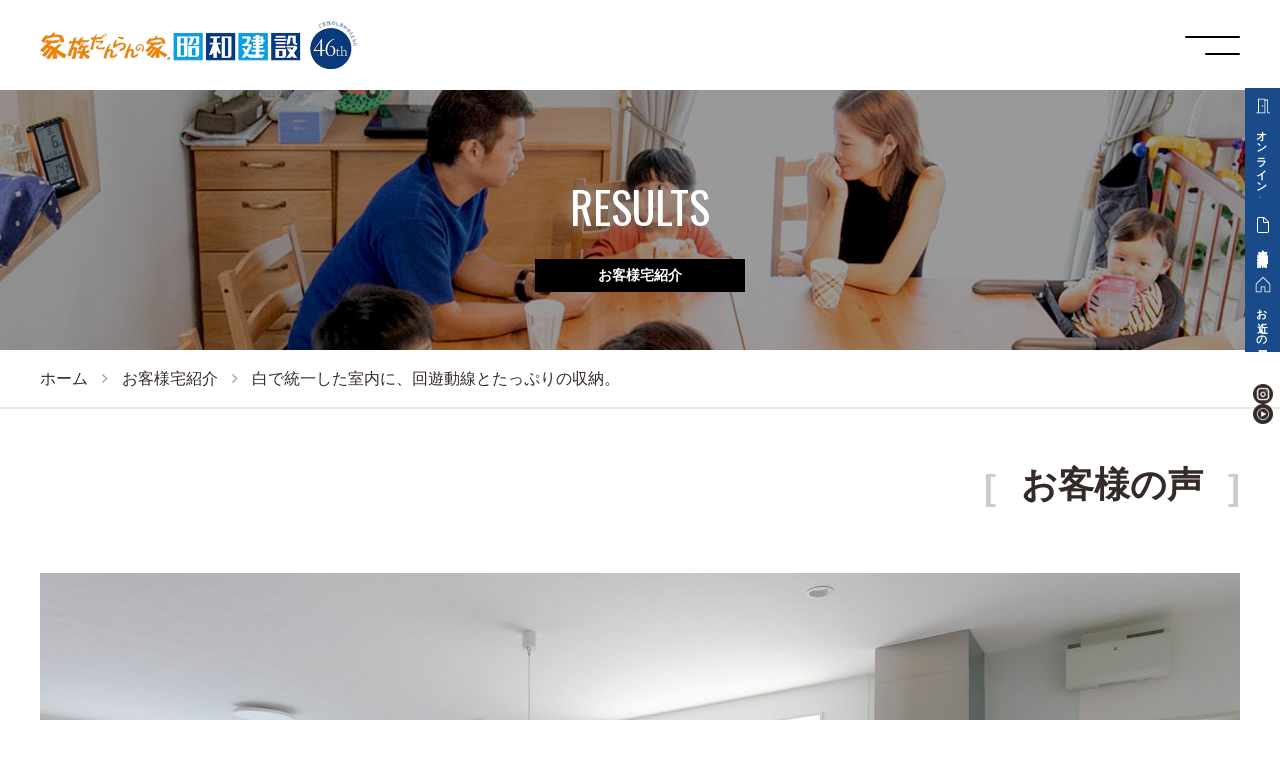

--- FILE ---
content_type: text/html; charset=UTF-8
request_url: https://www.showacr.co.jp/results/voice/%E7%99%BD%E3%81%A7%E7%B5%B1%E4%B8%80%E3%81%97%E3%81%9F%E5%AE%A4%E5%86%85%E3%81%AB%E3%80%81%E5%9B%9E%E9%81%8A%E5%8B%95%E7%B7%9A%E3%81%A8%E3%81%9F%E3%81%A3%E3%81%B7%E3%82%8A%E3%81%AE%E5%8F%8E%E7%B4%8D/
body_size: 10602
content:
<!DOCTYPE html>
<html lang="jp">
<head prefix="og: http://ogp.me/ns# fb: http://ogp.me/ns/fb#">

<!-- Google Tag Manager -->
<script>(function(w,d,s,l,i){w[l]=w[l]||[];w[l].push({'gtm.start':
new Date().getTime(),event:'gtm.js'});var f=d.getElementsByTagName(s)[0],
j=d.createElement(s),dl=l!='dataLayer'?'&l='+l:'';j.async=true;j.src=
'https://www.googletagmanager.com/gtm.js?id='+i+dl;f.parentNode.insertBefore(j,f);
})(window,document,'script','dataLayer','GTM-5KK5BWC');</script>
<!-- End Google Tag Manager -->

<meta charset="UTF-8">
<meta name="viewport" content="width=device-width, initial-scale=1.0">
<meta name="format-detection" content="telephone=no, email=no, address=no">
<link rel="stylesheet" type="text/css" href="https://www.showacr.co.jp/wp/wp-content/themes/showacr/assets/css/reset.css">
<link rel="stylesheet" type="text/css" href="https://www.showacr.co.jp/wp/wp-content/themes/showacr/assets/css/helper.css">
<link rel="stylesheet" type="text/css" href="https://www.showacr.co.jp/wp/wp-content/themes/showacr/assets/css/font-awesome.min.css">
<link rel="stylesheet" type="text/css" href="https://www.showacr.co.jp/wp/wp-content/themes/showacr/assets/css/lib.css">
<!-- <link rel="stylesheet" type="text/css" href="https://www.showacr.co.jp/wp/wp-content/themes/showacr/assets/css/animate.css"> -->
<link rel="stylesheet" type="text/css" href="https://www.showacr.co.jp/wp/wp-content/themes/showacr/style.css">
<link rel="stylesheet" type="text/css" href="https://www.showacr.co.jp/wp/wp-content/themes/showacr/assets/css/online.css">
<link rel="stylesheet" type="text/css" href="https://www.showacr.co.jp/wp/wp-content/themes/showacr/assets/css/mobile.css">
<link rel="stylesheet" type="text/css" href="https://www.showacr.co.jp/wp/wp-content/themes/showacr/assets/css/style.css">
<script src="https://maps.googleapis.com/maps/api/js?key=AIzaSyBcw6qVKmU86LAeAMYf_Zv1j-JBAeQpbDQ"></script>
<script type="text/javascript">
var _gaq = _gaq || [];
_gaq.push(['_setAccount', 'UA-15099176-1']);
_gaq.push(['_trackPageview']);
(function() {
var ga = document.createElement('script'); ga.type = 'text/javascript'; ga.async = true;
ga.src = ('https:' == document.location.protocol ? 'https://ssl' : 'http://www') + '.google-analytics.com/ga.js';
var s = document.getElementsByTagName('script')[0]; s.parentNode.insertBefore(ga, s);
})();
</script>
<!--[if (gt IE 7)&(lt IE 9)]>
<script type="text/javascript" src="/assets/js/html5shiv.js"></script>
<![endif]-->


		<!-- All in One SEO 4.2.6.1 - aioseo.com -->
		<title>白で統一した室内に、回遊動線とたっぷりの収納。 - 福岡で注文住宅なら昭和建設【家族だんらんの家】</title>
		<meta name="robots" content="max-image-preview:large" />
		<link rel="canonical" href="https://www.showacr.co.jp/results/voice/%e7%99%bd%e3%81%a7%e7%b5%b1%e4%b8%80%e3%81%97%e3%81%9f%e5%ae%a4%e5%86%85%e3%81%ab%e3%80%81%e5%9b%9e%e9%81%8a%e5%8b%95%e7%b7%9a%e3%81%a8%e3%81%9f%e3%81%a3%e3%81%b7%e3%82%8a%e3%81%ae%e5%8f%8e%e7%b4%8d/" />
		<meta name="generator" content="All in One SEO (AIOSEO) 4.2.6.1 " />
		<meta property="og:locale" content="ja_JP" />
		<meta property="og:site_name" content="福岡で注文住宅なら昭和建設【家族だんらんの家】 -" />
		<meta property="og:type" content="article" />
		<meta property="og:title" content="白で統一した室内に、回遊動線とたっぷりの収納。 - 福岡で注文住宅なら昭和建設【家族だんらんの家】" />
		<meta property="og:url" content="https://www.showacr.co.jp/results/voice/%e7%99%bd%e3%81%a7%e7%b5%b1%e4%b8%80%e3%81%97%e3%81%9f%e5%ae%a4%e5%86%85%e3%81%ab%e3%80%81%e5%9b%9e%e9%81%8a%e5%8b%95%e7%b7%9a%e3%81%a8%e3%81%9f%e3%81%a3%e3%81%b7%e3%82%8a%e3%81%ae%e5%8f%8e%e7%b4%8d/" />
		<meta property="article:published_time" content="2023-08-13T05:04:37+00:00" />
		<meta property="article:modified_time" content="2023-08-13T05:04:37+00:00" />
		<meta name="twitter:card" content="summary_large_image" />
		<meta name="twitter:title" content="白で統一した室内に、回遊動線とたっぷりの収納。 - 福岡で注文住宅なら昭和建設【家族だんらんの家】" />
		<script type="application/ld+json" class="aioseo-schema">
			{"@context":"https:\/\/schema.org","@graph":[{"@type":"BreadcrumbList","@id":"https:\/\/www.showacr.co.jp\/results\/voice\/%e7%99%bd%e3%81%a7%e7%b5%b1%e4%b8%80%e3%81%97%e3%81%9f%e5%ae%a4%e5%86%85%e3%81%ab%e3%80%81%e5%9b%9e%e9%81%8a%e5%8b%95%e7%b7%9a%e3%81%a8%e3%81%9f%e3%81%a3%e3%81%b7%e3%82%8a%e3%81%ae%e5%8f%8e%e7%b4%8d\/#breadcrumblist","itemListElement":[{"@type":"ListItem","@id":"https:\/\/www.showacr.co.jp\/#listItem","position":1,"item":{"@type":"WebPage","@id":"https:\/\/www.showacr.co.jp\/","name":"\u30db\u30fc\u30e0","description":"\u6ce8\u6587\u4f4f\u5b85\u306a\u3089\u30bd\u30d5\u30c8\u30d0\u30f3\u30af\u30db\u30fc\u30af\u30b9\u306e\u8fd1\u85e4\u9078\u624b\u3001\u6817\u539f\u9078\u624b\u306eCM\u3067\u304a\u306a\u3058\u307f\u306e\u662d\u548c\u5efa\u8a2d\u3078\u3002\u4f4e\u4fa1\u683c\u3001\u9ad8\u54c1\u8cea\u306e\u4f4f\u307e\u3044\u3092\u63d0\u4f9b\u3057\u307e\u3059\u3002\u798f\u5ca1\u3001\u718a\u672c\u3001\u4f50\u8cc0\u3001\u5927\u5206\u306b18\u5e97\u8217\u5c55\u958b\u3057\u3066\u3044\u307e\u3059\u3002","url":"https:\/\/www.showacr.co.jp\/"},"nextItem":"https:\/\/www.showacr.co.jp\/results\/voice\/%e7%99%bd%e3%81%a7%e7%b5%b1%e4%b8%80%e3%81%97%e3%81%9f%e5%ae%a4%e5%86%85%e3%81%ab%e3%80%81%e5%9b%9e%e9%81%8a%e5%8b%95%e7%b7%9a%e3%81%a8%e3%81%9f%e3%81%a3%e3%81%b7%e3%82%8a%e3%81%ae%e5%8f%8e%e7%b4%8d\/#listItem"},{"@type":"ListItem","@id":"https:\/\/www.showacr.co.jp\/results\/voice\/%e7%99%bd%e3%81%a7%e7%b5%b1%e4%b8%80%e3%81%97%e3%81%9f%e5%ae%a4%e5%86%85%e3%81%ab%e3%80%81%e5%9b%9e%e9%81%8a%e5%8b%95%e7%b7%9a%e3%81%a8%e3%81%9f%e3%81%a3%e3%81%b7%e3%82%8a%e3%81%ae%e5%8f%8e%e7%b4%8d\/#listItem","position":2,"item":{"@type":"WebPage","@id":"https:\/\/www.showacr.co.jp\/results\/voice\/%e7%99%bd%e3%81%a7%e7%b5%b1%e4%b8%80%e3%81%97%e3%81%9f%e5%ae%a4%e5%86%85%e3%81%ab%e3%80%81%e5%9b%9e%e9%81%8a%e5%8b%95%e7%b7%9a%e3%81%a8%e3%81%9f%e3%81%a3%e3%81%b7%e3%82%8a%e3%81%ae%e5%8f%8e%e7%b4%8d\/","name":"\u767d\u3067\u7d71\u4e00\u3057\u305f\u5ba4\u5185\u306b\u3001\u56de\u904a\u52d5\u7dda\u3068\u305f\u3063\u3077\u308a\u306e\u53ce\u7d0d\u3002","url":"https:\/\/www.showacr.co.jp\/results\/voice\/%e7%99%bd%e3%81%a7%e7%b5%b1%e4%b8%80%e3%81%97%e3%81%9f%e5%ae%a4%e5%86%85%e3%81%ab%e3%80%81%e5%9b%9e%e9%81%8a%e5%8b%95%e7%b7%9a%e3%81%a8%e3%81%9f%e3%81%a3%e3%81%b7%e3%82%8a%e3%81%ae%e5%8f%8e%e7%b4%8d\/"},"previousItem":"https:\/\/www.showacr.co.jp\/#listItem"}]},{"@type":"Organization","@id":"https:\/\/www.showacr.co.jp\/#organization","name":"\u798f\u5ca1\u3067\u6ce8\u6587\u4f4f\u5b85\u306a\u3089\u662d\u548c\u5efa\u8a2d\u3010\u5bb6\u65cf\u3060\u3093\u3089\u3093\u306e\u5bb6\u3011","url":"https:\/\/www.showacr.co.jp\/"},{"@type":"WebPage","@id":"https:\/\/www.showacr.co.jp\/results\/voice\/%e7%99%bd%e3%81%a7%e7%b5%b1%e4%b8%80%e3%81%97%e3%81%9f%e5%ae%a4%e5%86%85%e3%81%ab%e3%80%81%e5%9b%9e%e9%81%8a%e5%8b%95%e7%b7%9a%e3%81%a8%e3%81%9f%e3%81%a3%e3%81%b7%e3%82%8a%e3%81%ae%e5%8f%8e%e7%b4%8d\/#webpage","url":"https:\/\/www.showacr.co.jp\/results\/voice\/%e7%99%bd%e3%81%a7%e7%b5%b1%e4%b8%80%e3%81%97%e3%81%9f%e5%ae%a4%e5%86%85%e3%81%ab%e3%80%81%e5%9b%9e%e9%81%8a%e5%8b%95%e7%b7%9a%e3%81%a8%e3%81%9f%e3%81%a3%e3%81%b7%e3%82%8a%e3%81%ae%e5%8f%8e%e7%b4%8d\/","name":"\u767d\u3067\u7d71\u4e00\u3057\u305f\u5ba4\u5185\u306b\u3001\u56de\u904a\u52d5\u7dda\u3068\u305f\u3063\u3077\u308a\u306e\u53ce\u7d0d\u3002 - \u798f\u5ca1\u3067\u6ce8\u6587\u4f4f\u5b85\u306a\u3089\u662d\u548c\u5efa\u8a2d\u3010\u5bb6\u65cf\u3060\u3093\u3089\u3093\u306e\u5bb6\u3011","inLanguage":"ja","isPartOf":{"@id":"https:\/\/www.showacr.co.jp\/#website"},"breadcrumb":{"@id":"https:\/\/www.showacr.co.jp\/results\/voice\/%e7%99%bd%e3%81%a7%e7%b5%b1%e4%b8%80%e3%81%97%e3%81%9f%e5%ae%a4%e5%86%85%e3%81%ab%e3%80%81%e5%9b%9e%e9%81%8a%e5%8b%95%e7%b7%9a%e3%81%a8%e3%81%9f%e3%81%a3%e3%81%b7%e3%82%8a%e3%81%ae%e5%8f%8e%e7%b4%8d\/#breadcrumblist"},"author":"https:\/\/www.showacr.co.jp\/author\/showacr_master\/#author","creator":"https:\/\/www.showacr.co.jp\/author\/showacr_master\/#author","image":{"@type":"ImageObject","url":"https:\/\/www.showacr.co.jp\/wp\/wp-content\/uploads\/2023\/07\/MG_1013@0.5x.jpg","@id":"https:\/\/www.showacr.co.jp\/#mainImage","width":2362,"height":1575},"primaryImageOfPage":{"@id":"https:\/\/www.showacr.co.jp\/results\/voice\/%e7%99%bd%e3%81%a7%e7%b5%b1%e4%b8%80%e3%81%97%e3%81%9f%e5%ae%a4%e5%86%85%e3%81%ab%e3%80%81%e5%9b%9e%e9%81%8a%e5%8b%95%e7%b7%9a%e3%81%a8%e3%81%9f%e3%81%a3%e3%81%b7%e3%82%8a%e3%81%ae%e5%8f%8e%e7%b4%8d\/#mainImage"},"datePublished":"2023-08-13T05:04:37+09:00","dateModified":"2023-08-13T05:04:37+09:00"},{"@type":"WebSite","@id":"https:\/\/www.showacr.co.jp\/#website","url":"https:\/\/www.showacr.co.jp\/","name":"\u798f\u5ca1\u3067\u6ce8\u6587\u4f4f\u5b85\u306a\u3089\u662d\u548c\u5efa\u8a2d\u3010\u5bb6\u65cf\u3060\u3093\u3089\u3093\u306e\u5bb6\u3011","inLanguage":"ja","publisher":{"@id":"https:\/\/www.showacr.co.jp\/#organization"}}]}
		</script>
		<!-- All in One SEO -->

<script type="text/javascript">
window._wpemojiSettings = {"baseUrl":"https:\/\/s.w.org\/images\/core\/emoji\/14.0.0\/72x72\/","ext":".png","svgUrl":"https:\/\/s.w.org\/images\/core\/emoji\/14.0.0\/svg\/","svgExt":".svg","source":{"concatemoji":"https:\/\/www.showacr.co.jp\/wp\/wp-includes\/js\/wp-emoji-release.min.js?ver=6.1.9"}};
/*! This file is auto-generated */
!function(e,a,t){var n,r,o,i=a.createElement("canvas"),p=i.getContext&&i.getContext("2d");function s(e,t){var a=String.fromCharCode,e=(p.clearRect(0,0,i.width,i.height),p.fillText(a.apply(this,e),0,0),i.toDataURL());return p.clearRect(0,0,i.width,i.height),p.fillText(a.apply(this,t),0,0),e===i.toDataURL()}function c(e){var t=a.createElement("script");t.src=e,t.defer=t.type="text/javascript",a.getElementsByTagName("head")[0].appendChild(t)}for(o=Array("flag","emoji"),t.supports={everything:!0,everythingExceptFlag:!0},r=0;r<o.length;r++)t.supports[o[r]]=function(e){if(p&&p.fillText)switch(p.textBaseline="top",p.font="600 32px Arial",e){case"flag":return s([127987,65039,8205,9895,65039],[127987,65039,8203,9895,65039])?!1:!s([55356,56826,55356,56819],[55356,56826,8203,55356,56819])&&!s([55356,57332,56128,56423,56128,56418,56128,56421,56128,56430,56128,56423,56128,56447],[55356,57332,8203,56128,56423,8203,56128,56418,8203,56128,56421,8203,56128,56430,8203,56128,56423,8203,56128,56447]);case"emoji":return!s([129777,127995,8205,129778,127999],[129777,127995,8203,129778,127999])}return!1}(o[r]),t.supports.everything=t.supports.everything&&t.supports[o[r]],"flag"!==o[r]&&(t.supports.everythingExceptFlag=t.supports.everythingExceptFlag&&t.supports[o[r]]);t.supports.everythingExceptFlag=t.supports.everythingExceptFlag&&!t.supports.flag,t.DOMReady=!1,t.readyCallback=function(){t.DOMReady=!0},t.supports.everything||(n=function(){t.readyCallback()},a.addEventListener?(a.addEventListener("DOMContentLoaded",n,!1),e.addEventListener("load",n,!1)):(e.attachEvent("onload",n),a.attachEvent("onreadystatechange",function(){"complete"===a.readyState&&t.readyCallback()})),(e=t.source||{}).concatemoji?c(e.concatemoji):e.wpemoji&&e.twemoji&&(c(e.twemoji),c(e.wpemoji)))}(window,document,window._wpemojiSettings);
</script>
<style type="text/css">
img.wp-smiley,
img.emoji {
	display: inline !important;
	border: none !important;
	box-shadow: none !important;
	height: 1em !important;
	width: 1em !important;
	margin: 0 0.07em !important;
	vertical-align: -0.1em !important;
	background: none !important;
	padding: 0 !important;
}
</style>
	<link rel='stylesheet' id='wp-block-library-css' href='https://www.showacr.co.jp/wp/wp-includes/css/dist/block-library/style.min.css?ver=6.1.9' type='text/css' media='all' />
<link rel='stylesheet' id='classic-theme-styles-css' href='https://www.showacr.co.jp/wp/wp-includes/css/classic-themes.min.css?ver=1' type='text/css' media='all' />
<style id='global-styles-inline-css' type='text/css'>
body{--wp--preset--color--black: #000000;--wp--preset--color--cyan-bluish-gray: #abb8c3;--wp--preset--color--white: #ffffff;--wp--preset--color--pale-pink: #f78da7;--wp--preset--color--vivid-red: #cf2e2e;--wp--preset--color--luminous-vivid-orange: #ff6900;--wp--preset--color--luminous-vivid-amber: #fcb900;--wp--preset--color--light-green-cyan: #7bdcb5;--wp--preset--color--vivid-green-cyan: #00d084;--wp--preset--color--pale-cyan-blue: #8ed1fc;--wp--preset--color--vivid-cyan-blue: #0693e3;--wp--preset--color--vivid-purple: #9b51e0;--wp--preset--gradient--vivid-cyan-blue-to-vivid-purple: linear-gradient(135deg,rgba(6,147,227,1) 0%,rgb(155,81,224) 100%);--wp--preset--gradient--light-green-cyan-to-vivid-green-cyan: linear-gradient(135deg,rgb(122,220,180) 0%,rgb(0,208,130) 100%);--wp--preset--gradient--luminous-vivid-amber-to-luminous-vivid-orange: linear-gradient(135deg,rgba(252,185,0,1) 0%,rgba(255,105,0,1) 100%);--wp--preset--gradient--luminous-vivid-orange-to-vivid-red: linear-gradient(135deg,rgba(255,105,0,1) 0%,rgb(207,46,46) 100%);--wp--preset--gradient--very-light-gray-to-cyan-bluish-gray: linear-gradient(135deg,rgb(238,238,238) 0%,rgb(169,184,195) 100%);--wp--preset--gradient--cool-to-warm-spectrum: linear-gradient(135deg,rgb(74,234,220) 0%,rgb(151,120,209) 20%,rgb(207,42,186) 40%,rgb(238,44,130) 60%,rgb(251,105,98) 80%,rgb(254,248,76) 100%);--wp--preset--gradient--blush-light-purple: linear-gradient(135deg,rgb(255,206,236) 0%,rgb(152,150,240) 100%);--wp--preset--gradient--blush-bordeaux: linear-gradient(135deg,rgb(254,205,165) 0%,rgb(254,45,45) 50%,rgb(107,0,62) 100%);--wp--preset--gradient--luminous-dusk: linear-gradient(135deg,rgb(255,203,112) 0%,rgb(199,81,192) 50%,rgb(65,88,208) 100%);--wp--preset--gradient--pale-ocean: linear-gradient(135deg,rgb(255,245,203) 0%,rgb(182,227,212) 50%,rgb(51,167,181) 100%);--wp--preset--gradient--electric-grass: linear-gradient(135deg,rgb(202,248,128) 0%,rgb(113,206,126) 100%);--wp--preset--gradient--midnight: linear-gradient(135deg,rgb(2,3,129) 0%,rgb(40,116,252) 100%);--wp--preset--duotone--dark-grayscale: url('#wp-duotone-dark-grayscale');--wp--preset--duotone--grayscale: url('#wp-duotone-grayscale');--wp--preset--duotone--purple-yellow: url('#wp-duotone-purple-yellow');--wp--preset--duotone--blue-red: url('#wp-duotone-blue-red');--wp--preset--duotone--midnight: url('#wp-duotone-midnight');--wp--preset--duotone--magenta-yellow: url('#wp-duotone-magenta-yellow');--wp--preset--duotone--purple-green: url('#wp-duotone-purple-green');--wp--preset--duotone--blue-orange: url('#wp-duotone-blue-orange');--wp--preset--font-size--small: 13px;--wp--preset--font-size--medium: 20px;--wp--preset--font-size--large: 36px;--wp--preset--font-size--x-large: 42px;--wp--preset--spacing--20: 0.44rem;--wp--preset--spacing--30: 0.67rem;--wp--preset--spacing--40: 1rem;--wp--preset--spacing--50: 1.5rem;--wp--preset--spacing--60: 2.25rem;--wp--preset--spacing--70: 3.38rem;--wp--preset--spacing--80: 5.06rem;}:where(.is-layout-flex){gap: 0.5em;}body .is-layout-flow > .alignleft{float: left;margin-inline-start: 0;margin-inline-end: 2em;}body .is-layout-flow > .alignright{float: right;margin-inline-start: 2em;margin-inline-end: 0;}body .is-layout-flow > .aligncenter{margin-left: auto !important;margin-right: auto !important;}body .is-layout-constrained > .alignleft{float: left;margin-inline-start: 0;margin-inline-end: 2em;}body .is-layout-constrained > .alignright{float: right;margin-inline-start: 2em;margin-inline-end: 0;}body .is-layout-constrained > .aligncenter{margin-left: auto !important;margin-right: auto !important;}body .is-layout-constrained > :where(:not(.alignleft):not(.alignright):not(.alignfull)){max-width: var(--wp--style--global--content-size);margin-left: auto !important;margin-right: auto !important;}body .is-layout-constrained > .alignwide{max-width: var(--wp--style--global--wide-size);}body .is-layout-flex{display: flex;}body .is-layout-flex{flex-wrap: wrap;align-items: center;}body .is-layout-flex > *{margin: 0;}:where(.wp-block-columns.is-layout-flex){gap: 2em;}.has-black-color{color: var(--wp--preset--color--black) !important;}.has-cyan-bluish-gray-color{color: var(--wp--preset--color--cyan-bluish-gray) !important;}.has-white-color{color: var(--wp--preset--color--white) !important;}.has-pale-pink-color{color: var(--wp--preset--color--pale-pink) !important;}.has-vivid-red-color{color: var(--wp--preset--color--vivid-red) !important;}.has-luminous-vivid-orange-color{color: var(--wp--preset--color--luminous-vivid-orange) !important;}.has-luminous-vivid-amber-color{color: var(--wp--preset--color--luminous-vivid-amber) !important;}.has-light-green-cyan-color{color: var(--wp--preset--color--light-green-cyan) !important;}.has-vivid-green-cyan-color{color: var(--wp--preset--color--vivid-green-cyan) !important;}.has-pale-cyan-blue-color{color: var(--wp--preset--color--pale-cyan-blue) !important;}.has-vivid-cyan-blue-color{color: var(--wp--preset--color--vivid-cyan-blue) !important;}.has-vivid-purple-color{color: var(--wp--preset--color--vivid-purple) !important;}.has-black-background-color{background-color: var(--wp--preset--color--black) !important;}.has-cyan-bluish-gray-background-color{background-color: var(--wp--preset--color--cyan-bluish-gray) !important;}.has-white-background-color{background-color: var(--wp--preset--color--white) !important;}.has-pale-pink-background-color{background-color: var(--wp--preset--color--pale-pink) !important;}.has-vivid-red-background-color{background-color: var(--wp--preset--color--vivid-red) !important;}.has-luminous-vivid-orange-background-color{background-color: var(--wp--preset--color--luminous-vivid-orange) !important;}.has-luminous-vivid-amber-background-color{background-color: var(--wp--preset--color--luminous-vivid-amber) !important;}.has-light-green-cyan-background-color{background-color: var(--wp--preset--color--light-green-cyan) !important;}.has-vivid-green-cyan-background-color{background-color: var(--wp--preset--color--vivid-green-cyan) !important;}.has-pale-cyan-blue-background-color{background-color: var(--wp--preset--color--pale-cyan-blue) !important;}.has-vivid-cyan-blue-background-color{background-color: var(--wp--preset--color--vivid-cyan-blue) !important;}.has-vivid-purple-background-color{background-color: var(--wp--preset--color--vivid-purple) !important;}.has-black-border-color{border-color: var(--wp--preset--color--black) !important;}.has-cyan-bluish-gray-border-color{border-color: var(--wp--preset--color--cyan-bluish-gray) !important;}.has-white-border-color{border-color: var(--wp--preset--color--white) !important;}.has-pale-pink-border-color{border-color: var(--wp--preset--color--pale-pink) !important;}.has-vivid-red-border-color{border-color: var(--wp--preset--color--vivid-red) !important;}.has-luminous-vivid-orange-border-color{border-color: var(--wp--preset--color--luminous-vivid-orange) !important;}.has-luminous-vivid-amber-border-color{border-color: var(--wp--preset--color--luminous-vivid-amber) !important;}.has-light-green-cyan-border-color{border-color: var(--wp--preset--color--light-green-cyan) !important;}.has-vivid-green-cyan-border-color{border-color: var(--wp--preset--color--vivid-green-cyan) !important;}.has-pale-cyan-blue-border-color{border-color: var(--wp--preset--color--pale-cyan-blue) !important;}.has-vivid-cyan-blue-border-color{border-color: var(--wp--preset--color--vivid-cyan-blue) !important;}.has-vivid-purple-border-color{border-color: var(--wp--preset--color--vivid-purple) !important;}.has-vivid-cyan-blue-to-vivid-purple-gradient-background{background: var(--wp--preset--gradient--vivid-cyan-blue-to-vivid-purple) !important;}.has-light-green-cyan-to-vivid-green-cyan-gradient-background{background: var(--wp--preset--gradient--light-green-cyan-to-vivid-green-cyan) !important;}.has-luminous-vivid-amber-to-luminous-vivid-orange-gradient-background{background: var(--wp--preset--gradient--luminous-vivid-amber-to-luminous-vivid-orange) !important;}.has-luminous-vivid-orange-to-vivid-red-gradient-background{background: var(--wp--preset--gradient--luminous-vivid-orange-to-vivid-red) !important;}.has-very-light-gray-to-cyan-bluish-gray-gradient-background{background: var(--wp--preset--gradient--very-light-gray-to-cyan-bluish-gray) !important;}.has-cool-to-warm-spectrum-gradient-background{background: var(--wp--preset--gradient--cool-to-warm-spectrum) !important;}.has-blush-light-purple-gradient-background{background: var(--wp--preset--gradient--blush-light-purple) !important;}.has-blush-bordeaux-gradient-background{background: var(--wp--preset--gradient--blush-bordeaux) !important;}.has-luminous-dusk-gradient-background{background: var(--wp--preset--gradient--luminous-dusk) !important;}.has-pale-ocean-gradient-background{background: var(--wp--preset--gradient--pale-ocean) !important;}.has-electric-grass-gradient-background{background: var(--wp--preset--gradient--electric-grass) !important;}.has-midnight-gradient-background{background: var(--wp--preset--gradient--midnight) !important;}.has-small-font-size{font-size: var(--wp--preset--font-size--small) !important;}.has-medium-font-size{font-size: var(--wp--preset--font-size--medium) !important;}.has-large-font-size{font-size: var(--wp--preset--font-size--large) !important;}.has-x-large-font-size{font-size: var(--wp--preset--font-size--x-large) !important;}
.wp-block-navigation a:where(:not(.wp-element-button)){color: inherit;}
:where(.wp-block-columns.is-layout-flex){gap: 2em;}
.wp-block-pullquote{font-size: 1.5em;line-height: 1.6;}
</style>
<link rel="https://api.w.org/" href="https://www.showacr.co.jp/wp-json/" /><link rel="EditURI" type="application/rsd+xml" title="RSD" href="https://www.showacr.co.jp/wp/xmlrpc.php?rsd" />
<link rel="wlwmanifest" type="application/wlwmanifest+xml" href="https://www.showacr.co.jp/wp/wp-includes/wlwmanifest.xml" />
<meta name="generator" content="WordPress 6.1.9" />
<link rel='shortlink' href='https://www.showacr.co.jp/?p=16248' />
<link rel="alternate" type="application/json+oembed" href="https://www.showacr.co.jp/wp-json/oembed/1.0/embed?url=https%3A%2F%2Fwww.showacr.co.jp%2Fresults%2Fvoice%2F%25e7%2599%25bd%25e3%2581%25a7%25e7%25b5%25b1%25e4%25b8%2580%25e3%2581%2597%25e3%2581%259f%25e5%25ae%25a4%25e5%2586%2585%25e3%2581%25ab%25e3%2580%2581%25e5%259b%259e%25e9%2581%258a%25e5%258b%2595%25e7%25b7%259a%25e3%2581%25a8%25e3%2581%259f%25e3%2581%25a3%25e3%2581%25b7%25e3%2582%258a%25e3%2581%25ae%25e5%258f%258e%25e7%25b4%258d%2F" />
<link rel="alternate" type="text/xml+oembed" href="https://www.showacr.co.jp/wp-json/oembed/1.0/embed?url=https%3A%2F%2Fwww.showacr.co.jp%2Fresults%2Fvoice%2F%25e7%2599%25bd%25e3%2581%25a7%25e7%25b5%25b1%25e4%25b8%2580%25e3%2581%2597%25e3%2581%259f%25e5%25ae%25a4%25e5%2586%2585%25e3%2581%25ab%25e3%2580%2581%25e5%259b%259e%25e9%2581%258a%25e5%258b%2595%25e7%25b7%259a%25e3%2581%25a8%25e3%2581%259f%25e3%2581%25a3%25e3%2581%25b7%25e3%2582%258a%25e3%2581%25ae%25e5%258f%258e%25e7%25b4%258d%2F&#038;format=xml" />
<!-- TETORI tag www.showacr.co.jp -->
<script>
(function (w, d, s, u) {
  // TAG VERSION 1.00
  if (w._wsq_init_flg) {
    return false;
  }
  w._wsq_init_flg = true;
  _wsq = w._wsq || (_wsq = []);
  _wsq.push(['init', u, 1254]);
  _wsq.push(['domain', 'www.showacr.co.jp']);
  var a = d.createElement(s); a.async = 1; a.charset='UTF-8'; a.src = 'https://cdn.' + u + '/share/js/tracking.js';
  var b = d.getElementsByTagName(s)[0]; b.parentNode.insertBefore(a, b);
})(window, document, 'script', 'tetori.link');
</script>
<script src="https://www.showacr.co.jp/wp/wp-content/themes/showacr/assets/js/jquery-1.11.2.min.js"></script>
<script src="https://www.showacr.co.jp/wp/wp-content/themes/showacr/assets/js/jquery-ui.min.js"></script>
</head>
<body data-rsssl=1 class="voice-template-default single single-voice postid-16248">

<!-- Google Tag Manager (noscript) -->
<noscript><iframe src="https://www.googletagmanager.com/ns.html?id=GTM-5KK5BWC"
height="0" width="0" style="display:none;visibility:hidden"></iframe></noscript>
<!-- End Google Tag Manager (noscript) -->

    <header class="header">
        <div class="header__main">
                        <div class="header__logo">
                <a href="https://www.showacr.co.jp" class="header__logo_inner">
                    <img src="https://www.showacr.co.jp/wp/wp-content/themes/showacr/assets/image/common/img_logo.webp" alt="昭和建設">
                </a>
            </div>
            <div class="hamburger">
                <span></span>
            </div>
        </div>
        <div class="nav">
            <div class="nav__inner">
                <div class="nav__main">
                    <div class="nav__left">
                        <div class="nav__side">
                            <a href="https://www.showacr.co.jp/online/" class="nav__side_item icon_door">オンライン相談</a>
                            <a href="https://www.showacr.co.jp/event/" class="nav__side_item icon_speaker">イベント情報</a>
                            <a href="https://www.showacr.co.jp/contact/" class="nav__side_item icon_doc">来場予約・資料請求</a>
                            <a href="https://www.showacr.co.jp/modelhouse/" class="nav__side_item icon_home">お近くの展示場</a>
                        </div>
                    </div>
                    <div class="nav__right">
                        <ul class="nav__list">
                            <li class="nav__item">
                                <a href="https://www.showacr.co.jp" class="nav__link">
                                    <span class="nav__link_en">TOP</span>
                                    <span class="nav__link_jp">トップページ</span>
                                </a>
                            </li>
                            <li class="nav__item">
                                <a href="https://www.showacr.co.jp/danran/" class="nav__link">
                                    <span class="nav__link_en">ABOUT</span>
                                    <span class="nav__link_jp">昭和建設のこだわり</span>
                                </a>
                            </li>
                            <li class="nav__item">
                                <a href="https://www.showacr.co.jp/index/" class="nav__link">
                                    <span class="nav__link_en">PLAN</span>
                                    <span class="nav__link_jp">プラン例集</span>
                                </a>
                            </li>
                            <li class="nav__item">
                                <a href="https://www.showacr.co.jp/info/" class="nav__link">
                                    <span class="nav__link_en">NEWS</span>
                                    <span class="nav__link_jp">お知らせ</span>
                                </a>
                            </li>
                        </ul>
                        <ul class="nav__list">
                            <li class="nav__item">
                                <a href="https://www.showacr.co.jp/results/works/" class="nav__link">
                                    <span class="nav__link_en">WORKS</span>
                                    <span class="nav__link_jp">施工実例集</span>
                                </a>
                            </li>
                            <li class="nav__item">
                                <a href="https://www.showacr.co.jp/bunjo/" class="nav__link">
                                    <span class="nav__link_en">LAND FOR SALE</span>
                                    <span class="nav__link_jp">分譲地・住宅情報</span>
                                </a>
                            </li>
                            <li class="nav__item">
                                <a href="https://www.showacr.co.jp/company/" class="nav__link">
                                    <span class="nav__link_en">COMPANY</span>
                                    <span class="nav__link_jp">企業概要</span>
                                </a>
                            </li>
                            <li class="nav__item">
                                <a href="https://www.showacr.co.jp/faq/" class="nav__link">
                                    <span class="nav__link_en">FAQ</span>
                                    <span class="nav__link_jp">よくあるご質問</span>
                                </a>
                            </li>
                            <li class="nav__item privacy">
                                <a href="https://www.showacr.co.jp/privacy/" class="nav__link">プライバシーポリシー</a>
                            </li>
                        </ul>
                    </div>
                </div>
                <div class="nav__social">
                    <a href="https://www.instagram.com/showakensetsu_/" class="nav__social_item" target="_blank" rel="noopener noreferrer">
                        <img src="https://www.showacr.co.jp/wp/wp-content/themes/showacr/assets/image/common/icon_ingstagram.webp" alt="">
                    </a>
                    <a href="https://www.youtube.com/channel/UCfBXLXvgCF4BPJkx7QfBQdg" class="nav__social_item" target="_blank" rel="noopener noreferrer">
                        <img src="https://www.showacr.co.jp/wp/wp-content/themes/showacr/assets/image/common/icon_youtube.webp" alt="">
                    </a>
                </div>
            </div>
        </div>
    </header>

<div id="results" class="contents contents_sub results_detail">
    <div class="sub_mv" style="background-image:url(/wp/wp-content/themes/showacr/assets/image/results_mv.jpg)">
        <p class="title_en">RESULTS</p>
        <p class="title_ja">お客様宅紹介</p>
    </div>
    <nav id="breadcrumb" class="breadcrumb">
        <ul class="inner cont_wrap">
            <li itemscope itemtype="http://data-vocabulary.org/Breadcrumb">
                <a href="https://www.showacr.co.jp" itemprop="url"><span itemprop="title">ホーム</span></a>
            </li>
            <li itemscope itemtype="http://data-vocabulary.org/Breadcrumb">
                <a href="/results/voice" itemprop="url"><span itemprop="title">お客様宅紹介</span></a>
            </li>
            <li itemscope itemtype="http://data-vocabulary.org/Breadcrumb">
                <span itemprop="title">白で統一した室内に、回遊動線とたっぷりの収納。</span>
            </li>
        </ul>
    </nav>
    <div class="sub_head">
        <div class="inner cont_wrap">
            <h1>お客様の声</h1>
        </div>
    </div>
    <article class="cont_wrap">
        <div class="head" style="background-image: url(https://www.showacr.co.jp/wp/wp-content/uploads/2023/07/MG_1013@0.5x-1280x580.jpg);">
            <div class="info">
                <h2>白で統一した室内に、回遊動線とたっぷりの収納。</h2>
                <p class="name">Y様邸</p>
            </div>
        </div>
        <div class="editor_area">
                                    <div class="editor_template01 clearfix">
                <div class="image">
                                        <img src="https://www.showacr.co.jp/wp/wp-content/uploads/2023/07/MG_0955@0.5x-600x400.jpg">
                </div>
                <div class="text">
                    <h3>明るく、美しく、快適な平屋が完成</h3>
                    <p>『明るさ・収納・動線』にこだわった家づくりで、爽やかなプロヴァンス風の平屋を叶えたY邸。光の入り方を考えた空間はどこも明るく、パブリックとプライベートを分離した空間設計によって、『個』と『集い』、どちらも充実した時間を過ごせるという。</p>
                </div>
            </div>
                        <div class="editor_template01 clearfix">
                <div class="image">
                                        <img src="https://www.showacr.co.jp/wp/wp-content/uploads/2023/07/MG_1013@0.5x-600x400.jpg">
                </div>
                <div class="text">
                    <h3>こだわりのレイアウトと住み心地</h3>
                    <p>「間取りを決めるときには、回遊動線を確保しながら、暗くなりがちな廊下にまで光が届くよう、窓や建具にも工夫を凝らしました。玄関からLDKまでは2方向から行き来でき、子どもたちの居室と夫の書斎はリビングを通らず出入りできる位置にレイアウト。個人の持ち物はLDKに持ち込まないルールを決め、その分、収納をたっぷり確保しています。広々としたランドリールームやパントリー、家族の衣類を集約できるウォークインクロゼットのおかげで、家事効率もアップ。スーパーホワイトの家にしようと、壁や天井だけでなく家具や家電まで白で統一した空間は、とても明るく、視覚的な広がりを感じます」</p>
                </div>
            </div>
                        <div class="editor_template01 clearfix">
                <div class="image">
                                        <img src="https://www.showacr.co.jp/wp/wp-content/uploads/2023/07/G7A3007@0.5x-600x400.jpg">
                </div>
                <div class="text">
                    <h3>家の性能について</h3>
                    <p>オール電化＆エコキュートや断熱・気密性の高さによって、月々のランニングコストが以前より安くなったことも嬉しいポイント。すべてにおいて満足しています。その住みやすさに日々感動している夫は、毎朝掃除機をかけるようになったそうだ。理想を叶えた素敵なマイホームだからこそ、暮らすほどに愛情が深まっていくのだろう。</p>
                </div>
            </div>
                                </div>
    </article>
            <p class="to_related_post_btn cont_wrap">
        <a href="https://www.showacr.co.jp/results/works/%e6%98%8e%e3%82%8b%e3%81%95%e3%81%a8%e5%9b%9e%e9%81%8a%e5%8b%95%e7%b7%9a%e3%80%81%e9%81%8a%e3%81%b3%e5%a0%b4%e3%81%be%e3%81%a7%e5%8f%b6%e3%81%88%e3%81%9f%e5%8a%b9%e7%8e%87%e7%9a%84%e3%81%aa%e9%96%93/" class="gen_link_btn03">Y様邸の施工実績を見る</a>
    </p>
    
    <div class="post_nav">
    <div class="inner cont_wrap clearfix">
                    <a href="https://www.showacr.co.jp/results/voice/%e3%83%86%e3%83%bc%e3%83%9e%e3%81%af%e4%ba%ba%e3%81%8c%e9%9b%86%e3%81%86%e5%ae%b6/">
                <div class="prev item">
                    <div class="left">
                        <p class="image" style="background-image:url(https://www.showacr.co.jp/wp/wp-content/uploads/2024/03/MG_8600@0.5x-150x150.jpg)"></p>
                    </div>
                    <div class="right">
                        <p class="title">テーマは“人が集う家”</p>
                                                                                    <p>O様邸</p>
                                                                        </div>
                </div>
            </a>
        
                    <a href="https://www.showacr.co.jp/results/voice/%e3%81%93%e3%81%ae%e5%ae%b6%e3%81%ab%e6%90%ba%e3%82%8f%e3%81%a3%e3%81%9f%e3%81%99%e3%81%b9%e3%81%a6%e3%81%ae%e4%ba%ba%e3%81%a8%e3%81%ae%e3%81%94%e7%b8%81%e3%82%92%e5%a4%a7%e5%88%87/">
                <div class="next item">
                    <div class="left">
                        <p class="image" style="background-image:url(https://www.showacr.co.jp/wp/wp-content/uploads/2024/02/231109showa_kensetsu-066@0.5x-150x150.jpg)"></p>
                    </div>
                    <div class="right">
                        <p class="title">この家に携わったすべての人との“ご縁”を大切に、納得のいく家づくりを満喫</p>
                                                                                    <p>Y様邸</p>
                                                                        </div>
                </div>
            </a>
            </div>
</div>

    <p class="to_all_btn">
        <a href="/results/voice/" class="gen_link_btn02">お客様の声一覧へ戻る</a>
    </p>
</div><!--/contents-->

<div class="foot_nav_container foot_nav_container_sub">
    <div class="foot_tel">
        <p class="note01">お問い合わせ・ご相談はお気軽にご相談下さい。</p>
        <p class="tel"><a class="call_link" href="tel:0120-213-337">0120-213-337</a></p>
        <p class="note02">受付時間：9：00～18：00（日祝除く）</p>
    </div>
    <ul class="btn_wrap">
        <li class="btn01">
            <a href="/faq/">
                <p class="title">よくあるご質問</p>
                <p class="text">お客様からのご質問にお答えします</p>
            </a>
        </li>
        <li class="btn02">
            <a href="/event/">
                <p class="title">完成見学会・イベント情報</p>
                <p class="text">お気軽にお越しください</p>
            </a>
        </li>
        <li class="btn03">
            <a href="/contact/">
                <p class="title">来場予約・資料請求</p>
                <p class="text">お気軽にお問い合わせください</p>
            </a>
        </li>
    </ul>
</div>
<footer class="footer">
    <div class="container">
        <div class="footer__logo">
            <a href="https://www.showacr.co.jp" class="footer__logo_inner">
                <img src="https://www.showacr.co.jp/wp/wp-content/themes/showacr/assets/image/common/img_logo_footer.webp" alt="昭和建設">
            </a>
        </div>
        <ul class="footer__menu">
            <li class="footer__menu_item">
                <a href="https://www.showacr.co.jp/company/" class="footer__menu_link">会社案内</a>
            </li>
            <li class="footer__menu_item">
                <a href="https://www.showacr.co.jp/faq/" class="footer__menu_link">よくあるご質問</a>
            </li>
            <li class="footer__menu_item">
                <a href="https://www.showacr.co.jp/sitemap/" class="footer__menu_link">サイトマップ</a>
            </li>
            <li class="footer__menu_item">
                <a href="https://www.showacr.co.jp/privacy/" class="footer__menu_link">個人情報の取り扱いについて</a>
            </li>
        </ul>
        <div class="footer__info">
            <p class="footer__info_item">福岡県久留米市諏訪野町2333</p>
            <p class="footer__info_item">TEL:0942-21-3311</p>
        </div>
        <p class="footer__copy">COPYRIGHT © SHOWA CO.,LTD. ALL RIGHTS RESERVED</p>
    </div>
    <div class="sidebar">
    <div class="sidebar_menu">
        <a href="https://www.showacr.co.jp/online/" class="sidebar_menu__item icon_door">
            <span class="sidebar_menu__item_txt">オンライン相談</span>
        </a>
        <a href="https://www.showacr.co.jp/contact/" class="sidebar_menu__item icon_doc">
            <span class="sidebar_menu__item_txt">来場予約・資料請求</span>
        </a>
        <a href="https://www.showacr.co.jp/modelhouse/" class="sidebar_menu__item icon_home">
            <span class="sidebar_menu__item_txt">お近くの展示場</span>
        </a>
    </div>
    <div class="sidebar_social">
        <a href="https://www.instagram.com/showakensetsu_/" class="sidebar_social__item" target="_blank" rel="noopener noreferrer">
            <img src="https://www.showacr.co.jp/wp/wp-content/themes/showacr/assets/image/common/icon_ingstagram.webp" alt="">
        </a>
        <a href="https://www.youtube.com/channel/UCfBXLXvgCF4BPJkx7QfBQdg" class="sidebar_social__item" target="_blank" rel="noopener noreferrer">
            <img src="https://www.showacr.co.jp/wp/wp-content/themes/showacr/assets/image/common/icon_youtube.webp" alt="">
        </a>
    </div>
</div></footer>
<script src="https://ajaxzip3.github.io/ajaxzip3.js" charset="UTF-8"></script>
<script src="https://www.showacr.co.jp/wp/wp-content/themes/showacr/assets/js/common.js"></script>
<script src="https://www.showacr.co.jp/wp/wp-content/themes/showacr/assets/vender/wow/wow.js"></script>
<script src="https://www.showacr.co.jp/wp/wp-content/themes/showacr/assets/js/base.js"></script>
</body>
</html>

--- FILE ---
content_type: text/css
request_url: https://www.showacr.co.jp/wp/wp-content/themes/showacr/assets/css/helper.css
body_size: 1595
content:
@charset "utf-8";
html,body{
margin:0;
padding:0;
}
input[type=text],
input[type=password],
input[type=submit],
textarea,
select {
    outline:none;
}
:focus
{
  outline: none;
}
/*-margin-*/
.mt0{margin-top: 0 !important;}
.mt5{margin-top:5px !important;}
.mt10{margin-top:10px !important;}
.mt15{margin-top:15px !important;}
.mt20{margin-top:20px !important;}
.mt25{margin-top:25px !important;}
.mt30{margin-top:30px !important;}
.mt35{margin-top:35px !important;}
.mt40{margin-top:40px !important;}
.mt45{margin-top:45px !important;}
.mt50{margin-top:50px !important;}
.mt55{margin-top:55px !important;}
.mt60{margin-top:60px !important;}
.mt65{margin-top:65px !important;}
.mt70{margin-top:70px !important;}
.mt75{margin-top:75px !important;}
.mt80{margin-top:80px !important;}
.mt85{margin-top:85px !important;}
.mt90{margin-top:90px !important;}
.mt95{margin-top:95px !important;}
.mt100{margin-top:100px !important;}

.mb0{margin-bottom: 0 !important;}
.mb5{margin-bottom:5px !important;}
.mb10{margin-bottom:10px !important;}
.mb15{margin-bottom:15px !important;}
.mb20{margin-bottom:20px !important;}
.mb25{margin-bottom:25px !important;}
.mb30{margin-bottom:30px !important;}
.mb35{margin-bottom:35px !important;}
.mb40{margin-bottom:40px !important;}
.mb45{margin-bottom:45px !important;}
.mb50{margin-bottom:50px !important;}
.mb55{margin-bottom:55px !important;}
.mb60{margin-bottom:60px !important;}
.mb65{margin-bottom:65px !important;}
.mb70{margin-bottom:70px !important;}
.mb75{margin-bottom:75px !important;}
.mb80{margin-bottom:80px !important;}
.mb85{margin-bottom:85px !important;}
.mb90{margin-bottom:90px !important;}
.mb95{margin-bottom:95px !important;}
.mb100{margin-bottom:100px !important;}

.ml0{margin-left: 0 !important;}
.ml5{margin-left:5px !important;}
.ml10{margin-left:10px !important;}
.ml15{margin-left:15px !important;}
.ml20{margin-left:20px !important;}
.ml25{margin-left:25px !important;}
.ml30{margin-left:30px !important;}
.ml35{margin-left:35px !important;}
.ml40{margin-left:40px !important;}
.ml45{margin-left:45px !important;}
.ml50{margin-left:50px !important;}
.ml55{margin-left:55px !important;}
.ml60{margin-left:60px !important;}
.ml65{margin-left:65px !important;}
.ml70{margin-left:70px !important;}
.ml75{margin-left:75px !important;}
.ml80{margin-left:80px !important;}
.ml85{margin-left:85px !important;}
.ml90{margin-left:90px !important;}
.ml95{margin-left:95px !important;}
.ml100{margin-left:100px !important;}

.mr0{margin-right: 0 !important;}
.mr5{margin-right:5px !important;}
.mr10{margin-right:10px !important;}
.mr15{margin-right:15px !important;}
.mr20{margin-right:20px !important;}
.mr25{margin-right:25px !important;}
.mr30{margin-right:30px !important;}
.mr35{margin-right:35px !important;}
.mr40{margin-right:40px !important;}
.mr45{margin-right:45px !important;}
.mr50{margin-right:50px !important;}
.mr55{margin-right:55px !important;}
.mr60{margin-right:60px !important;}
.mr65{margin-right:65px !important;}
.mr70{margin-right:70px !important;}
.mr75{margin-right:75px !important;}
.mr80{margin-right:80px !important;}
.mr85{margin-right:85px !important;}
.mr90{margin-right:90px !important;}
.mr95{margin-right:95px !important;}
.mr100{margin-right:100px !important;}

/*-padding-*/
.pt0{padding-top: 0 !important;}
.pt5{padding-top:5px !important;}
.pt10{padding-top:10px !important;}
.pt15{padding-top:15px !important;}
.pt20{padding-top:20px !important;}
.pt25{padding-top:25px !important;}
.pt30{padding-top:30px !important;}
.pt35{padding-top:35px !important;}
.pt40{padding-top:40px !important;}
.pt45{padding-top:45px !important;}
.pt50{padding-top:50px !important;}
.pt55{padding-top:55px !important;}
.pt60{padding-top:60px !important;}
.pt65{padding-top:65px !important;}
.pt70{padding-top:70px !important;}
.pt75{padding-top:75px !important;}
.pt80{padding-top:80px !important;}
.pt85{padding-top:85px !important;}
.pt90{padding-top:90px !important;}
.pt95{padding-top:95px !important;}
.pt100{padding-top:100px !important;}

.pb0{padding-bottom: 0 !important;}
.pb5{padding-bottom:5px !important;}
.pb10{padding-bottom:10px !important;}
.pb15{padding-bottom:15px !important;}
.pb20{padding-bottom:20px !important;}
.pb25{padding-bottom:25px !important;}
.pb30{padding-bottom:30px !important;}
.pb35{padding-bottom:35px !important;}
.pb40{padding-bottom:40px !important;}
.pb45{padding-bottom:45px !important;}
.pb50{padding-bottom:50px !important;}
.pb55{padding-bottom:55px !important;}
.pb60{padding-bottom:60px !important;}
.pb65{padding-bottom:65px !important;}
.pb70{padding-bottom:70px !important;}
.pb75{padding-bottom:75px !important;}
.pb80{padding-bottom:80px !important;}
.pb85{padding-bottom:85px !important;}
.pb90{padding-bottom:90px !important;}
.pb95{padding-bottom:95px !important;}
.pb100{padding-bottom:100px !important;}

.pl0{padding-left: 0 !important;}
.pl5{padding-left:5px !important;}
.pl10{padding-left:10px !important;}
.pl15{padding-left:15px !important;}
.pl20{padding-left:20px !important;}
.pl25{padding-left:25px !important;}
.pl30{padding-left:30px !important;}
.pl35{padding-left:35px !important;}
.pl40{padding-left:40px !important;}
.pl45{padding-left:45px !important;}
.pl50{padding-left:50px !important;}
.pl55{padding-left:55px !important;}
.pl60{padding-left:60px !important;}
.pl65{padding-left:65px !important;}
.pl70{padding-left:70px !important;}
.pl75{padding-left:75px !important;}
.pl80{padding-left:80px !important;}
.pl85{padding-left:85px !important;}
.pl90{padding-left:90px !important;}
.pl95{padding-left:95px !important;}
.pl100{padding-left:100px !important;}

.pr0{padding-right: 0 !important;}
.pr5{padding-right:5px !important;}
.pr10{padding-right:10px !important;}
.pr15{padding-right:15px !important;}
.pr20{padding-right:20px !important;}
.pr25{padding-right:25px !important;}
.pr30{padding-right:30px !important;}
.pr35{padding-right:35px !important;}
.pr40{padding-right:40px !important;}
.pr45{padding-right:45px !important;}
.pr50{padding-right:50px !important;}
.pr55{padding-right:55px !important;}
.pr60{padding-right:60px !important;}
.pr65{padding-right:65px !important;}
.pr70{padding-right:70px !important;}
.pr75{padding-right:75px !important;}
.pr80{padding-right:80px !important;}
.pr85{padding-right:85px !important;}
.pr90{padding-right:90px !important;}
.pr95{padding-right:95px !important;}
.pr100{padding-right:100px !important;}

/*-text-*/
.txt_small{font-size:80% !important;}
.txt_big{font-size:125% !important;}
.txt_red{color:red !important;}
.txt_green{color:green !important;}
.txt_blue{color:blue !important;}
.txt_gray{color:gray !important;}
.txt_l{text-align:left !important;}
.txt_c{text-align:center !important;}
.txt_r{text-align:right !important;}
.txt_bold{font-weight:bold !important;}

/*-form-*/
.form100{width:100%;}
.form90{width:90%;}
.form80{width:80%;}
.form70{width:70%;}
.form60{width:60%;}
.form50{width:50%;}
.form40{width:40%;}
.form30{width:30%;}
.form20{width:20%;}
.form10{width:10%;}
/*-form-*/
input[type=text].full,textarea.full{
width:100% !important;
}
input[type=text].t_quarter,textarea.t_quarter{
width:75% !important;
}
input[type=text].half,textarea.half{
width:50% !important;
}
input[type=text].quarter,textarea.quarter{
width:25% !important;
}
/*-float-*/
.clearfix:before,
.clearfix:after {
content: " ";
display: table;
}
.clearfix:after {
clear: both;
}
.clearfix {
*zoom: 1; /* for IE 6/7 only */
}
.f_l{float:left;}
.f_r{float:right;}
/*-other-*/
.pointer{
cursor:pointer;
}
.hide{
display:none;
}

--- FILE ---
content_type: text/css
request_url: https://www.showacr.co.jp/wp/wp-content/themes/showacr/style.css
body_size: 20991
content:
@charset "utf-8";
@import url('https://fonts.googleapis.com/css?family=Oswald');
@import url('https://fonts.googleapis.com/css?family=Meddon');
@import url('https://fonts.googleapis.com/css2?family=Itim&display=swap');
*{
  box-sizing:border-box;
}
html,body{
  background: #fff;
  height: 100%;
  line-height: 1.5;
  font-weight: 500;
  font-family: "游ゴシック体", "Yu Gothic", YuGothic,"メイリオ", "Meiryo", "ヒラギノ角ゴ Pro", "Hiragino Kaku Gothic Pro", sans-serif;
}
body{
  color:#111;
  font-size: 13px;
  height: 100%;
}
.cont_wrap{
  width: 1180px;
  margin-left: auto;
  margin-right: auto;
  padding-left: 10px;
  padding-right: 10px;
  position: relative;
}
.contents_sub .cont_wrap{
  width: 1220px;
  margin-left: auto;
  margin-right: auto;
  padding-left: 10px;
  padding-right: 10px;
  position: relative;
}
.cont_wrap02{
  width: 1000px;
  margin-left: auto;
  margin-right: auto;
  padding-left: 10px;
  padding-right: 10px;
  position: relative;
}
.cont_wrap03{
  width: 1080px;
  margin-left: auto;
  margin-right: auto;
  padding-left: 10px;
  padding-right: 10px;
  position: relative;
}
a{
  color: #111;
}
a > img,
.hover{
  -webkit-transition: opacity 0.3s ease;
     -moz-transition: opacity 0.3s ease;
      -ms-transition: opacity 0.3s ease;
       -o-transition: opacity 0.3s ease;
          transition: opacity 0.3s ease;
}
a:hover > img,
.hover:hover{
  opacity: 0.7;
}
/*---*/
body > header{
  width: 100%;
  height: 90px;
  position: fixed;
  top: 0;
  left: 0;
  background: rgba(255,255,255,0.9);
  overflow: hidden;
  z-index: 2000;
}
body > header .pc_header{
  padding: 15px 0;
}
body > header .pc_header .logo{
  float: left;
}
body > header .pc_header .menu{
  float: right;
  text-align: right;
}
body > header .pc_header .menu > li{
  text-align: center;
  display: inline-block;
  padding: 10px 10px;
  position: relative;
}
body > header .pc_header .menu > li .ja{
  font-weight: bold;
  font-size: 14px;
  margin-bottom: 5px;
  color: #111;
}
body > header .pc_header .menu > li:hover .ja,
body > header .pc_header .menu > li.current .ja{
  color: #9C3401;
}
body > header .pc_header .menu > li:hover:after,
body > header .pc_header .menu > li.current:after{
  content: " ";
  display: block;
  width: 36px;
  height: 5px;
  background: #9C3401;
  position: absolute;
  left: 50%;
  bottom: -15px;
  margin-left: -18px;
}
body > header .pc_header .menu > li .en{
  font-size: 10px;
  font-style: italic;
  color: #ccc;
  font-weight: bold;
}
body > header .pc_header .menu > li a{
  text-decoration: none;
  display: block;
}
body > footer{
  background: #FFF;
  padding: 20px 0;
}
body > footer > .inner{
  padding: 10px;
  padding-left: 200px;
}
body > footer > .inner .logo{
  position: absolute;
  top: 10px;
  left: 10px;
}
body > footer > .inner .social{
  position: absolute;
  top: 10px;
  right: 10px;
  letter-spacing: -0.5em;
}
body > footer > .inner .suumo_banner{
    position: absolute;
    right: 140px;
    top: 5px;
}
body > footer > .inner .social > li{
  display: inline-block;
  letter-spacing: normal;
  margin: 2px;
}
body > footer > .inner .social > li a{
  display: block;
  font-size: 20px;
  background: #000;
  color: #FFF;
  text-decoration: none;
  width: 35px;
  height: 35px;
  padding-top: 3px;
  text-align: center;
  opacity: 1;
  -webkit-transition: all 0.3s ease;
     -moz-transition: all 0.3s ease;
      -ms-transition: all 0.3s ease;
       -o-transition: all 0.3s ease;
          transition: all 0.3s ease;
  -webkit-border-radius: 35px;
          border-radius: 35px;
}
body > footer > .inner .social > li:hover a{
  opacity: 0.7;
}

body > footer > .inner .banner{
  position: absolute;
  bottom: 60px;
  right: 10px;
}
body > footer > .inner small{
  position: absolute;
  bottom: 20px;
  right: 10px;
}
body > footer > .inner .info .name{
  font-size: 22px;
  font-weight: bold;
  margin-bottom: 15px;
  color: #000;
}
body > footer > .inner .info > p{
  margin-bottom: 5px;
  color: #666;
}
body > footer > .inner .info > .menu{
  padding-top: 15px;
  padding-bottom: 35px;
}
body > footer > .inner .info > .menu > li{
  margin-bottom: 3px;
}
body > footer > .inner .info > .menu > li a{
  color: #111;
  font-weight: bold;
}
body > footer > .inner .info > .menu > li:before{
  content:"\f105";
  font-family: FontAwesome;
  margin-right: 5px;
}
.right_fixed_nav > a{
  display: inline-block;
  padding: 15px 0;
  width: 45px;
  line-height: 45px;
  text-decoration: none;
  color: #fff;
  font-size: 12px;
  opacity: 1;
  -webkit-transition: all 0.3s ease;
     -moz-transition: all 0.3s ease;
      -ms-transition: all 0.3s ease;
       -o-transition: all 0.3s ease;
          transition: all 0.3s ease;
  -webkit-writing-mode: vertical-rl;
      -ms-writing-mode: tb-rl;
          writing-mode: vertical-rl;
}
.right_fixed_nav > a:hover{
  opacity: 0.7;
}
.right_fixed_nav > a:nth-of-type(1){
  background: #833529;
  position: fixed;
  top: 162px;
  right: 0px;
  z-index: 2000;
}
.right_fixed_nav > a:nth-of-type(2){
  background: #226669;
  position: fixed;
  top: 300px;
  right: 0px;
  z-index: 2000;
}
.right_fixed_nav > a:nth-of-type(3){
  background: #475184;
  position: fixed;
  top: 414px;
  right: 0px;
  z-index: 2000;
}
.foot_nav_container{
  padding-top: 35px;
  padding-bottom: 35px;
}
.foot_nav_container_sub{
  background: #f8f8f8;
  padding-top: 40px;
  padding-bottom: 40px;
}
.foot_tel{
  text-align: center;
  margin-bottom: 40px;
}
.foot_tel .note01{
  font-size: 18px;
  margin-bottom: 15px;
}
.foot_tel .note02{
  color: #999;
}
.foot_tel .tel{
  font-size: 38px;
  font-weight: bold;
  margin-bottom: 15px;
  font-family: 'Oswald', sans-serif;
  letter-spacing: 2px;
}
.foot_tel .tel a{
  text-decoration: none;
  display: inline-block;
  position: relative;
  padding-left: 50px;
  cursor: default;
}
.foot_tel .tel a:before{
  content:"\f095";
  font-family: FontAwesome;
  line-height: 1;
  color: #FFF;
  font-size: 16px;
  font-weight: normal;
  vertical-align: middle;
  width: 40px;
  height: 40px;
  background: #111;
  display: block;
  position: absolute;
  top: 50%;
  left: 0;
  margin-top: -20px;
  line-height: 40px;
  margin-right: 15px;
  -webkit-border-radius: 40px;
          border-radius: 40px;
  text-align: center;
}
.foot_nav_container .btn_wrap{
  text-align: center;
  letter-spacing: -0.5em;
}
.foot_nav_container .btn_wrap > li{
  letter-spacing: normal;
  width: 30%;
  color: #FFF;
  background: #ccc;
  text-align: center;
  margin: 3px;
  display: inline-block;
  vertical-align: top;
}
.foot_nav_container .btn_wrap > li a{
  display: block;
  padding: 35px 0;
  color: #FFF;
  text-decoration: none;
  opacity: 1;
  -webkit-transition: all 0.3s ease;
     -moz-transition: all 0.3s ease;
      -ms-transition: all 0.3s ease;
       -o-transition: all 0.3s ease;
          transition: all 0.3s ease;
  -webkit-border-radius: 3px;
          border-radius: 3px;
}
.foot_nav_container .btn_wrap > li a:hover{
  opacity: 0.8;
}
.foot_nav_container .btn_wrap > li a > .title{
  font-size: 20px;
  font-weight: bold;
  margin-bottom: 5px;
}
.foot_nav_container .btn_wrap > li.btn01 a{
  background: #226669;
}
.foot_nav_container .btn_wrap > li.btn02 a{
  background: #3F476E;
}
.foot_nav_container .btn_wrap > li.btn03 a{
  background: #833529;
}
/*---*/
.only_pc{display: block;}
.only_mb{display: none;}
img.full{
  width: 100% !important;
  height: auto !important;
}
.contents_sub{
  padding-top: 90px;
}
.sub_mv{
  width: 100%;
  height: 260px;
  text-align: center;
  padding-top: 80px;
  background-position: center;
  background-repeat: no-repeat;
  -webkit-background-size: cover;
       -o-background-size: cover;
          background-size: cover;
}
.sub_index_mv{
  width: 100%;
  height: 600px;
  text-align: center;
  position: relative;
  background-position: center;
  background-repeat: no-repeat;
  -webkit-background-size: cover;
       -o-background-size: cover;
          background-size: cover;
}
.sub_mv .title_en,
.sub_index_mv .title_en{
  color: #FFF;
  font-size: 44px;
  font-family: 'Oswald', sans-serif;
  margin-bottom: 15px;
  text-shadow:0px 0px 15px #999;
}
.sub_mv .title_ja,
.sub_index_mv .title_ja{
  background: #000;
  color: #FFF;
  width: 210px;
  padding: 5px;
  text-align: center;
  margin-left: auto;
  margin-right: auto;
  font-size: 14px;
  font-weight: bold;
}
.sub_index_mv > .inner{
  width: 600px;
  height: 300px;
  position: absolute;
  left: 50%;
  top: 50%;
  margin-left: -300px;
  margin-top: -150px;
}
.sub_index_mv .title_en{
  font-size: 100px;
}
.breadcrumb{
  padding: 15px 0;
  border-bottom: 2px solid #e9e9e9;
}
.breadcrumb > ul > li{
  display: inline-block;
}
.breadcrumb > ul > li:before{
  content:"\f105";
  font-family: FontAwesome;
  margin: 0 10px;
  color: #999;
}
.breadcrumb > ul > li:first-child:before{
  content: "";
  display: none;
}
.vertical_text{
  -webkit-writing-mode: vertical-rl;
      -ms-writing-mode: tb-rl;
          writing-mode: vertical-rl;
}
.pager{
  padding: 20px;
  letter-spacing: -0.5em;
  text-align: center;
}
.pager > li{
  letter-spacing: normal;
  display: inline-block;
  margin: 2px;
}
.pager > li.disable{
  display: none;
}
.pager > li > a{
  display: block;
  vertical-align: top;
  color: #9C3401;
  background: #fff;
  padding: 5px 10px;
  text-decoration: none;
  font-size: 15px;
  font-weight: bold;
  border: 2px solid #9C3401;
  -webkit-border-radius: 2px;
          border-radius: 2px;
}
.pager > li.current a,
.pager > li:hover a{
  color: #FFF;
  background: #9C3401;
}
span.note{
  color: #9C3401;
  font-weight: bold;
}
.gen_info_box01{
  border: 3px solid #9C3401;
}
.inner_cont_wrap{
  margin-left: 80px;
  margin-right: 80px;
}
.gen_info_box01 > .title{
  background: #9C3401;
  color: #FFF;
  text-align: center;
  padding: 15px 20px;
  font-size: 18px;
  font-weight: bold;
}
.gen_info_box01 > .text{
  background: #FFF;
  text-align: left;
  font-size: 14px;
  line-height: 1.8;
  padding: 15px 20px;
}
.gen_link_btn01{
  display: inline-block;
  padding: 10px 30px;
  background: #000;
  color: #FFF;
  font-weight: bold;
  border: 2px solid #000;
  text-decoration: none;
}
.gen_link_btn01:hover{
  background: #FFF;
  color: #000;
}
.gen_link_btn02{
  display: inline-block;
  padding: 35px 85px;
  background: #9c3401;
  color: #FFF;
  font-weight: bold;
  font-size: 16px;
  opacity: 1;
  text-decoration: none;
  -webkit-border-radius: 3px;
          border-radius: 3px;
  -webkit-transition: all 0.3s ease;
     -moz-transition: all 0.3s ease;
      -ms-transition: all 0.3s ease;
       -o-transition: all 0.3s ease;
          transition: all 0.3s ease;
}
.gen_link_btn02:hover{
  opacity: 0.7;
}
.gen_link_btn03{
  display: inline-block;
  padding: 20px 50px;
  background: #000;
  color: #FFF;
  font-weight: bold;
  border: 2px solid #000;
  text-decoration: none;
}
.gen_link_btn03:hover{
  background: #FFF;
  color: #000;
}
.gen_h01{
  position: relative;
  margin-left: auto;
  margin-bottom: 15px;
  width: 200px;
  height: 40px;
}
.gen_h01 > span{
  display: block;
  width: 200px;
  height: 40px;
  line-height: 40px;
  text-align: center;
  border: 2px solid #000;
  background: #FFF;
  font-weight: bold;
  font-size: 16px;
  position: absolute;
  top: 0;
  left: -12px;
  z-index: 20;
  -webkit-transform: skewX(-10deg);
     -moz-transform: skewX(-10deg);
      -ms-transform: skewX(-10deg);
       -o-transform: skewX(-10deg);
          transform: skewX(-10deg);
}
.gen_h01:before{
  content: " ";
  width: 200px;
  height: 34px;
  background: #000;
  position: absolute;
  top: 0;
  left: -5px;
  z-index: 10;
  -webkit-transform: skewX(10deg);
     -moz-transform: skewX(10deg);
      -ms-transform: skewX(10deg);
       -o-transform: skewX(10deg);
          transform: skewX(10deg);
}
.editor_area{
  word-break: break-all;
}
.editor_area img{
  max-width: 100%;
  height: auto !important;
}
.editor_area b,
.editor_area strong{
  font-weight: bold;
}
/*---*/
.top_mv_wrap{
  width: 100%;
  height: 800px;
  position: relative;
  margin-bottom: 30px;
}
.top_mv_movie{
  width: 100%;
  height: 800px;
  position: absolute;
  top: 0;
  left: 0;
  z-index: 1300;
  background: #000;
  opacity: 0;
  overflow: hidden;
  -webkit-transition: opacity 2s ease;
     -moz-transition: opacity 2s ease;
      -ms-transition: opacity 2s ease;
       -o-transition: opacity 2s ease;
          transition: opacity 2s ease;
}
.top_mv_movie.on{
  opacity: 1;
}
.top_mv_wrap .slide_container{
  width: 100%;
  height: 100%;
  position: absolute;
  top: 0;
  left: 0;
}
.top_mv_wrap .slide_container div{
  height: 100%;
  background-position: center;
  background-repeat: no-repeat;
  -webkit-background-size: cover;
       -o-background-size: cover;
          background-size: cover;
}
.mv_news_wrap{
  position: absolute;
  bottom: 0;
  left: 0;
  display: table;
  width: 100%;
  height: 50px;
  z-index: 1500;
}
.mv_news_wrap > .left{
  display: table-cell;
  width: 140px;
  padding: 0 20px;
  background: #9C3401;
  color: #fff;
  vertical-align: middle;
  font-size: 13px;
}
.mv_news_wrap > .right{
  display: table-cell;
  vertical-align: middle;
}
.newsticker {
  height: 50px;
  width: 100%;
  text-align: left;
  overflow: hidden;
  background: #fff;
  opacity: 0.8;
  -webkit-transition: all 0.8s ease;
     -moz-transition: all 0.8s ease;
      -ms-transition: all 0.8s ease;
       -o-transition: all 0.8s ease;
          transition: all 0.8s ease;
}
.newsticker ul {
  width: 100%;
  position: relative;
}
.newsticker ul > li {
  padding-left: 30px;
  padding-right: 30px;
  width: 100%;
  line-height: 50px;
  display: none;
  color: #9C3401;
  font-size: 15px;
}
.newsticker_mb{
  margin-bottom: 30px;
  padding: 10px;
  border: 2px solid #9C3401;
  background: #fff;
  color: #9C3401;
}
.newsticker_mb li{
  font-weight: bold;
  font-size: 13px;
  padding: 10px;
  border-bottom: 1px dotted #ddd;
}
.newsticker_mb li:last-child{
  border-bottom: none;
}
.top_mv_banner_container{
  position: absolute;
  left: 50%;
  bottom: 30px;
  margin-left: -590px;
  z-index: 1650;
}
.top_mv_banner_container > li{
  float: left;
}
.top_mv_banner_container > li:last-child{
  float: right;
}
/*---*/
.top_event_block{
  margin-bottom: 50px;
}
.top_event_block > ul > li{
  float: left;
  width: 373px;
  margin-right: 20px;
}
.top_event_block > ul > li:nth-child(3n){
  float: right;
  margin-right: 0;
}
.top_event_block > ul > li a{
  text-decoration: none;
}
.top_event_block > ul > li a:hover .title{
  text-decoration: underline;
}
.top_event_block > ul > li .tag{
  width: 110px;
  background: #000;
  color: #FFF;
  font-weight: bold;
  padding: 5px;
  text-align: center;
  margin-bottom: 10px;
}
.top_event_block > ul > li .title{
  position: relative;
  padding-bottom: 10px;
  margin-bottom: 10px;
}
.top_event_block > ul > li .title:after{
  content: " ";
  width: 30px;
  height: 2px;
  background: #000;
  position: absolute;
  left: 0;
  bottom: 0;
}
.top_event_block .to_all_btn{
  padding-top: 10px;
  text-align: right;
}
.top_event_block .to_all_btn i{
  margin-right: 5px;
}
/*---*/
.top_point_block{
  padding-top: 20px;
  padding-bottom: 50px;
}
.top_point_block > h2{
  text-align: center;
  margin-bottom: 30px;
}
.top_point_block > h2 .title{
  margin-bottom: 3px;
}
.top_point_block > h2 .ja{
  color: #666;
}
.top_point_block > ul{
  display: table;
  width: 100%;
}
.top_point_block > ul > li{
  width: 25%;
  vertical-align: top;
  display: table-cell;
}
.top_point_block > ul > li a{
  text-decoration: none;
}
.top_point_block > ul > li .image{
  color: #FFF;
  width: 100%;
  height: 220px;
  line-height: 220px;
  font-size: 20px;
  font-weight: bold;
  text-align: center;
  margin-bottom: 20px;
  position: relative;
  background-position: center;
  background-repeat: no-repeat;
  -webkit-background-size: cover;
       -o-background-size: cover;
          background-size: cover;
}
.top_point_block > ul > li .image:before{
  content: " ";
  display: block;
  width: 100%;
  height: 220px;
  background: rgba(0,0,0,0.0);
  position: absolute;
  top: 0;
  left: 0;
  -webkit-transition: all 0.3s ease;
     -moz-transition: all 0.3s ease;
      -ms-transition: all 0.3s ease;
       -o-transition: all 0.3s ease;
          transition: all 0.3s ease;
}
.top_point_block > ul > li:hover .image:before{
  background: rgba(0,0,0,0.3);
}
.top_point_block > ul > li .title{
  font-size: 16px;
  font-weight: bold;
  padding: 5px;
  margin-bottom: 5px;
}
.top_point_block > ul > li .text{
  padding: 5px;
  color: #666;
}
.top_point_block > ul > li .obj01{
  padding: 5px;
  margin-bottom: 40px;
}
.top_point_block > ul > li .obj02{
  padding: 5px 30px 5px 5px;
  line-height: 1.8;
  margin-bottom: 15px;
}
.top_point_block > ul > li .obj03{
  padding: 5px;
}
/*---*/
.top_works_block{
  padding-top: 20px;
  padding-bottom: 50px;
}
.top_works_block > h2{
  text-align: center;
  margin-bottom: 30px;
}
.top_works_block > ul{

}
.top_works_block > ul > li{
  float: left;
  width: 373px;
  opacity: 1;
  -webkit-transition: all 0.3s ease;
     -moz-transition: all 0.3s ease;
      -ms-transition: all 0.3s ease;
       -o-transition: all 0.3s ease;
          transition: all 0.3s ease;
}
.top_works_block > ul > li:hover{
  opacity: 0.7;
}
.top_works_block > ul > li:nth-child(3n+1){
  margin-right: 21px;
}
.top_works_block > ul > li:nth-child(3n){
  float: right;
  margin-right: 0;
}
.top_works_block > ul > li a{
  text-decoration: none;
}
.top_works_block > ul > li .image{
  width: 100%;
  height: 210px;
  margin-bottom: 15px;
  background-repeat: no-repeat;
  background-position: center;
  -webkit-background-size: cover;
       -o-background-size: cover;
          background-size: cover;
}
.top_works_block > ul > li .title{
  text-align: left;
  margin-bottom: 40px;
  font-size: 16px;
  height: 20px;
  overflow: hidden;
}
.top_works_block .to_all_btn{
  padding-top: 15px;
  padding-bottom: 15px;
  text-align: center;
}
/*---*/
.top_voice_block{
  padding-top: 40px;
  margin-bottom: 50px;
  background-image: url(assets/image/bg01.jpg);
  background-repeat: repeat;
}
.top_voice_block > h2{
  text-align: center;
  margin-bottom: 40px;
}
.top_voice_block > .top_voice_item_list{

}
.top_voice_block > .top_voice_item_list .item{
  float: left;
  width: 360px;
  opacity: 1;
  background: #FFF;
  -webkit-transition: all 0.3s ease;
     -moz-transition: all 0.3s ease;
      -ms-transition: all 0.3s ease;
       -o-transition: all 0.3s ease;
          transition: all 0.3s ease;
}
.top_voice_block > .top_voice_item_list .item:hover{
  opacity: 0.7;
}
.top_voice_block > .top_voice_item_list .item a{
  text-decoration: none;
}
.top_voice_block > .top_voice_item_list .item .image{
  width: 100%;
  height: 210px;
  background-repeat: no-repeat;
  background-position: center;
  -webkit-background-size: cover;
       -o-background-size: cover;
          background-size: cover;
}
.top_voice_block > .top_voice_item_list .item .info{
  padding: 15px 20px 20px 20px;
  border-right: 1px solid #ccc;
}
.top_voice_block > .top_voice_item_list .item .title{
  text-align: left;
  padding-bottom: 15px;
  font-size: 16px;
  font-weight: bold;
  height: 50px;
  margin-bottom: 15px;
  overflow: hidden;
}
.top_voice_block > .top_voice_item_list .item .text{
  text-align: left;
  height: 2.9em;
  overflow: hidden;
}
/*---*/
.top_info_block_wrap{
  padding-top: 20px;
  padding-bottom: 50px;
}
.top_news_block{
  width: 430px;
  float: left;
}
.top_bunjo_block{
  width: 670px;
  float: right;
}
.top_news_block ul,
.top_bunjo_block ul{
  margin-bottom: 20px;
}
.top_news_block a,
.top_bunjo_block a{
  text-decoration: none;
}
.top_news_block .to_all_btn,
.top_bunjo_block .to_all_btn{
  text-align: right;
  margin-bottom: 20px;
}
.top_news_block > ul > li{
  border-bottom: 1px solid #ccc;
}
.top_news_block > ul > li a{
  display: block;
  padding: 15px 0;
}
.top_news_block .title{
  position: relative;
  margin-bottom: 10px;
  font-size: 15px;
  padding-bottom: 10px;
  font-weight: bold;
}
.top_news_block li:hover .title{
  text-decoration: underline;
}
.top_news_block .title:after{
  content: " ";
  display: block;
  width: 30px;
  height: 2px;
  background: #000;
  position: absolute;
  bottom: 0;
  left: 0;
}
.top_news_block .date{
  font-size: 12px;
  font-weight: bold;
}
.top_bunjo_block > ul > li .image{
  width: 100%;
  height: 140px;
  position: relative;
  padding: 0 30px;
  line-height: 140px;
  color: #FFF;
  font-weight: bold;
  font-size: 22px;
  margin-bottom: 10px;
  text-shadow: 2px 4px 3px rgba(0,0,0,0.2);
  opacity: 1;
  -webkit-background-size: cover;
       -o-background-size: cover;
          background-size: cover;
  -webkit-transition: all 0.3s ease;
     -moz-transition: all 0.3s ease;
      -ms-transition: all 0.3s ease;
       -o-transition: all 0.3s ease;
          transition: all 0.3s ease;
}
.top_bunjo_block > ul > li:hover .image{
  opacity: 0.7;
}
.top_bunjo_block > ul > li .image .area{
  width: 130px;
  height: 30px;
  line-height: 30px;
  font-size: 12px;
  text-align: center;
  color: #FFF;
  background: #000;
  position: absolute;
  top: 0;
  right: 0;
  text-shadow: none;
}
.top_bunjo_block > ul > li{
  margin-bottom: 20px;
}
/*---*/
.top_link_block{
  padding-top: 20px;
  padding-bottom: 20px;
}
.top_link_block > ul{

}
.top_link_block > ul > li{
  float: left;
  width: 373px;
  opacity: 1;
  -webkit-transition: all 0.3s ease;
     -moz-transition: all 0.3s ease;
      -ms-transition: all 0.3s ease;
       -o-transition: all 0.3s ease;
          transition: all 0.3s ease;
}
.top_link_block > ul > li:hover{
  opacity: 0.7;
}
.top_link_block > ul > li:nth-child(3n+1){
  margin-right: 20px;
}
.top_link_block > ul > li:nth-child(3n){
  float: right;
  margin-right: 0;
}
.top_link_block > ul > li a{
  text-decoration: none;
}
.top_link_block > ul > li .image{
  width: 100%;
  height: 210px;
  line-height: 210px;
  margin-bottom: 15px;
  color: #FFF;
  font-size: 22px;
  font-weight: bold;
  text-align: center;
  text-shadow: 2px 4px 3px rgba(0,0,0,0.2);
  background-repeat: no-repeat;
  background-position: center;
  -webkit-background-size: cover;
       -o-background-size: cover;
          background-size: cover;
}
/*---*/
.top_tenji_block{
  padding-top: 40px;
  padding-bottom: 50px;
  background-image: url(assets/image/bg02.jpg);
  background-repeat: repeat;
}
.top_tenji_block > .inner > h2{
  text-align: center;
  margin-bottom: 40px;
}
.top_tenji_block .map_container{
  float: left;
  width: 390px;
  height: 460px;
}
.top_tenji_block .item_container{
  float: right;
  width: 740px;
}
.top_tenji_block .item_container > ul > li{
  background: #FFF;
  float: left;
  margin-right: 10px;
  margin-bottom: 10px;
}
.top_tenji_block .item_container > ul > li a{
  width: 240px;
  height: 70px;
  padding: 10px;
  padding-left: 70px;
  display: block;
  position: relative;
  text-decoration: none;
}
.top_tenji_block .item_container > ul > li:nth-child(3n){
  float: right;
  margin-right: 0;
}
.top_tenji_block .item_container > ul > li .image{
  width: 60px;
  height: 50px;
  position: absolute;
  top: 10px;
  left: 5px;
  background-repeat: no-repeat;
  background-position: center;
  -webkit-background-size: cover;
       -o-background-size: cover;
          background-size: cover;
}
.top_tenji_block .item_container > ul > li .name{
  font-weight: bold;
  font-size: 13px;
  margin-bottom: 2px;
}
.top_tenji_block .item_container > ul > li:hover .name{
  color: #9C3401;
}
.top_tenji_block .item_container > ul > li .address{
  font-size: 11px;
  color: #666;
  line-height: 1.2;
}
/*---*/
.event_index_container{
  padding-top: 100px;
  padding-bottom: 100px;
}
.event_index_container .item_list{
  margin-bottom: 30px;
}
.event_index_container .item_list > li{
  width: 380px;
  height: 380px;
  float: left;
  overflow: hidden;
}
.event_index_container .item_list > li a{
  text-decoration: none;
}
.event_index_container .item_list > li:nth-of-type(3n+1){
  margin-right: 30px;
}
.event_index_container .item_list > li:nth-of-type(3n){
  float: right;
}
.event_index_container .item_list > li .image{
  width: 100%;
  height: 210px;
  margin-bottom: 15px;
  position: relative;
  background-repeat: no-repeat;
  background-position: center;
  opacity: 1;
  -webkit-transition: all 0.3s ease;
     -moz-transition: all 0.3s ease;
      -ms-transition: all 0.3s ease;
       -o-transition: all 0.3s ease;
          transition: all 0.3s ease;
  -webkit-background-size: cover;
       -o-background-size: cover;
          background-size: cover;
}
.event_index_container .item_list > li:hover .image{
  opacity: 0.7;
}
.event_index_container .item_list > li .cat{
  position: absolute;
  top: 0;
  left: 0;
  color: #FFF;
  background: #999;
  padding: 7px 13px;
  font-size: 12px;
  font-weight: bold;
}
.event_index_container .item_list > li .cat01{
  background: #9C3401;
}
.event_index_container .item_list > li .cat02{
  background: #137173;
}
.event_index_container .item_list .tag{
  letter-spacing: -0.5em;
  margin-bottom: 15px;
}
.event_index_container .item_list .tag > li{
  letter-spacing: normal;
  font-weight: bold;
  color: #000;
  display: inline-block;
  padding: 5px 10px;
  background: #E7E7E7;
  margin-right: 4px;
  -webkit-border-radius: 2px;
          border-radius: 2px;
}
.event_index_container .item_list .title{
  font-size: 16px;
  font-weight: bold;
  margin-bottom: 5px;
}
.event_index_container .item_list .date{
  color: #999;
  font-size: 12px;
}
/*---*/
.event_detail > article{
  padding-top: 30px;
}
.event_detail > article > .head{
  padding: 20px 0;
}
.event_detail > article > .head .category{
  margin-bottom: 0;
}
.event_detail > article > .head .tag span{
  background: #000;
  color: #FFF;
  text-decoration: none;
  display: block;
  padding: 10px;
  float: left;
  margin-right: 5px;
  border: 1px solid #000;
}
.event_detail > article > .body{
  font-size: 16px;
  line-height: 1.7;
}
.event_detail > article > .body > .image img{
  width: 100%;
  height: auto !important;
  margin-bottom: 30px;
}
.event_detail > article h1{
  font-size: 28px;
  font-weight: bold;
  padding: 20px 0;
  text-align: center;
}
.event_detail > article > .body > .info{
  padding: 20px 0px;
  font-weight: bold;
  line-height: 2;
}
.event_detail > article > .body > .editor_area{
  padding: 20px 0 100px 0;
  line-height: 1.8;
}
.post_nav{
  background: #f8f8f8;
  padding: 25px 0;
}
.post_nav .prev{
  float: left;
  margin-left: 30px;
  margin-right: 30px;
}
.post_nav .next{
  float: right;
  margin-left: 50px;
  margin-right: 10px;
}
.post_nav .item{
  width: 450px;
  position: relative;
  display: table;
}
.post_nav .item .image{
  width: 90px;
  height: 90px;
  background-position: center;
  background-repeat: no-repeat;
  -webkit-background-size: cover;
       -o-background-size: cover;
          background-size: cover;
}
.post_nav .item a{
  display: block;
  text-decoration: none;
}
.post_nav .item .left{
  display: table-cell;
  width: 90px;
  vertical-align: top;
}
.post_nav .item:hover:before{
  background: #9c3401;
}
.post_nav .item:hover .title{
  color: #9C3401;
}
.post_nav .prev:before{
  content:"\f0d9";
  font-family: FontAwesome;
  width: 20px;
  height: 90px;
  line-height: 90px;
  text-align: center;
  font-size: 15px;
  display: block;
  position: absolute;
  top: 0;
  left: -30px;
  color: #FFF;
  background: #000;
  -webkit-border-radius: 3px;
          border-radius: 3px;
}
.post_nav .next:before{
  content:"\f0da";
  font-family: FontAwesome;
  width: 20px;
  height: 90px;
  line-height: 90px;
  text-align: center;
  font-size: 15px;
  display: block;
  position: absolute;
  top: 0;
  right: -10px;
  color: #FFF;
  background: #000;
  -webkit-border-radius: 3px;
          border-radius: 3px;
}
.post_nav .item .right{
  display: table-cell;
  vertical-align: top;
  padding: 0 20px;
}
.post_nav .item .title{
  font-size: 16px;
  line-height: 1.7;
  margin-bottom: 10px;
  text-decoration: underline;
}
.post_nav .item .date{
  color: #977B2E;
  font-size: 13px;
}
.event_detail .to_all_btn{
  text-align: center;
  padding: 25px;
}
/*---*/
.sub_head h1{
  font-size: 36px;
  font-weight: bold;
  text-align: right;
  padding: 45px 0;
  vertical-align: middle;
}
.sub_head h1:before{
  content: "[";
  color: #ccc;
  margin-right: 0.7em;
  vertical-align: middle;
}
.sub_head h1:after{
  content: "]";
  color: #ccc;
  margin-left: 0.7em;
  vertical-align: middle;
}
/*---*/
.horizontal_right_block{
  padding-left: 100px;
  position: relative;
}
.horizontal_right_block .vertical_text{
  font-size: 43px;
  font-weight: bold;
  position: absolute;
  top: 0;
  left: 0;
}
.danran section.gray{
  background: #f8f8f8;
}
.danran section{
  padding-top: 80px;
  padding-bottom: 80px;
}
.danran section:nth-of-type(1){
  padding-top: 60px;
  padding-bottom: 100px;
}
.danran_attestation .block01 .image{
  margin-bottom: 40px;
}
.danran section h3{
  font-size: 30px;
  font-weight: bold;
  margin-bottom: 25px;
}
.danran section .text{
  font-size: 17px;
  line-height: 1.8;
}
.danran_attestation .block01 .horizontal_right_block{
  padding-bottom: 100px;
}
.danran_attestation .block01 .item_container > li{
  display: block;
  width: 290px;
  height: 240px;
  float: left;
  margin-right: 13px;
  margin-bottom: 13px;
  text-align: center;
}
.danran_attestation .block01 .item_container > li:nth-child(4n){
  float: right;
  margin-right: 0;
}
.danran_attestation .block01 .item_container > li.item{
  color: #FFF;
  padding-top: 50px;
}
.danran_attestation .block01 .item_container > li.item .title{
  font-size: 22px;
  font-weight: bold;
  margin-bottom: 1.2em;
}
.danran_attestation .block01 .item_container > li.item .text{
  font-size: 14px;
}
.danran_attestation .block01 .item_container > li.item01{
  background: #3F818F;
}
.danran_attestation .block01 .item_container > li.item02{
  background: #4273AE;
}
.danran_attestation .block01 .item_container > li.item03{
  background: #7A8B23;
}
.danran_attestation .block01 .item_container > li.item04{
  background: #3D744A;
}
.danran_attestation .block01 .item_container > li.item05{
  background: #A63C2C;
}
.danran_attestation .block01 .item_container > li.item06{
  background: #A65F2B;
}
.danran_attestation .block01 .item_container > li.item07{
  background: #973953;
}
.danran_attestation .block02{
  padding-top: 90px;
}
.danran_attestation .block02 .text{
  margin-bottom: 40px;
}
.danran_attestation .block03{
  padding-top: 80px;
  margin-bottom: 50px;
}
.danran_attestation .block03 .text{
  margin-bottom: 30px;
}
.danran_attestation .block03 .item_wrap .left{
  float: left;
  width: 600px;
}
.danran_attestation .block03 .item_wrap .right{
  float: right;
  width: 400px;
  padding-top: 40px;
}
.danran_attestation .block03 .item_wrap .right .num{
  color: #9C3401;
  font-weight: bold;
  font-size: 28px;
}
.danran_attestation .block03 .item_wrap .right .num span{
  font-size: 140px;
  line-height: 1;
}
.danran_foot_btn_area{
  width: 100%;
  margin-bottom: 50px;
  padding-top: 100px;
  padding-bottom: 100px;
  text-align: center;
  background-position: center;
  background-repeat: no-repeat;
  background-image:url(assets/image/danran_sub_mv.jpg);
  -webkit-background-size: cover;
       -o-background-size: cover;
          background-size: cover;
}
.danran_foot_btn_area a{
  display: inline-block;
  text-decoration: none;
  color: #FFF;
  font-size: 18px;
  font-weight: bold;
  padding: 30px 50px;
  position: relative;
  -webkit-transition: all 0.3s ease;
     -moz-transition: all 0.3s ease;
      -ms-transition: all 0.3s ease;
       -o-transition: all 0.3s ease;
          transition: all 0.3s ease;
}
.danran_foot_btn_area a:hover{
  background: rgba(255,255,255,0.2);
}
.danran_foot_btn_area a span{
  display: block;
  width: 100%;
  height: 100%;
}
.danran_foot_btn_area a:before{
  content: "";
  width: 2px;
  height: 85%;
  display: block;
  position: absolute;
  top: 0;
  left: 0;
  background: #FFF;
  -webkit-transition: all 0.3s ease;
     -moz-transition: all 0.3s ease;
      -ms-transition: all 0.3s ease;
       -o-transition: all 0.3s ease;
          transition: all 0.3s ease;
}
.danran_foot_btn_area a:after{
  content: "";
  width: 2px;
  height: 85%;
  display: block;
  position: absolute;
  bottom: 0;
  right: 0;
  background: #FFF;
  -webkit-transition: all 0.3s ease;
     -moz-transition: all 0.3s ease;
      -ms-transition: all 0.3s ease;
       -o-transition: all 0.3s ease;
          transition: all 0.3s ease;
}
.danran_foot_btn_area span:before{
  content: "";
  width: 95%;
  height: 2px;
  display: block;
  position: absolute;
  top: 0;
  right: 0;
  background: #FFF;
  -webkit-transition: all 0.3s ease;
     -moz-transition: all 0.3s ease;
      -ms-transition: all 0.3s ease;
       -o-transition: all 0.3s ease;
          transition: all 0.3s ease;
}
.danran_foot_btn_area span:after{
  content: "";
  width: 95%;
  height: 2px;
  display: block;
  position: absolute;
  bottom: 0;
  left: 0;
  background: #FFF;
  -webkit-transition: all 0.3s ease;
     -moz-transition: all 0.3s ease;
      -ms-transition: all 0.3s ease;
       -o-transition: all 0.3s ease;
          transition: all 0.3s ease;
}
.danran_foot_btn_area a:hover:before{
  content: "";
  height: 100%;
}
.danran_foot_btn_area a:hover:after{
  content: "";
  height: 100%;
}
.danran_foot_btn_area a:hover span:before{
  content: "";
  width: 100%;
}
.danran_foot_btn_area a:hover span:after{
  content: "";
  width: 100%;
}
/*---*/
.danran_taika .block01 .horizontal_right_block > .image{
  margin-bottom: 40px;
}
.danran_taika .block01 .info_wrap > .left{
  width: 570px;
  float: left;
}
.danran_taika .block01 .info_wrap > .right{
  width: 450px;
  float: right;
}
.danran_taika .block01 .info_wrap > .right > .text{
  margin-bottom: 20px;
}
.danran_taika .block01 .info_wrap > .right > .gen_info_box01{
  margin-bottom: 10px;
}
.danran_taika .block01 .info_wrap{
  padding-top: 30px;
}
/*---*/
.bunjo_foot_btn_area{
  width: 100%;
  margin-bottom: 50px;
  padding-top: 100px;
  padding-bottom: 100px;
  text-align: center;
  background-position: center;
  background-repeat: no-repeat;
  background-image:url(assets/image/bunjo_mv.jpg);
  -webkit-background-size: cover;
       -o-background-size: cover;
          background-size: cover;
}
.bunjo_foot_btn_area a{
  display: inline-block;
  text-decoration: none;
  color: #FFF;
  font-size: 18px;
  font-weight: bold;
  padding: 30px 50px;
  position: relative;
  -webkit-transition: all 0.3s ease;
     -moz-transition: all 0.3s ease;
      -ms-transition: all 0.3s ease;
       -o-transition: all 0.3s ease;
          transition: all 0.3s ease;
}
.bunjo_foot_btn_area a:hover{
  background: rgba(255,255,255,0.2);
}
.bunjo_foot_btn_area a span{
  display: block;
  width: 100%;
  height: 100%;
}
.bunjo_foot_btn_area a:before{
  content: "";
  width: 2px;
  height: 85%;
  display: block;
  position: absolute;
  top: 0;
  left: 0;
  background: #FFF;
  -webkit-transition: all 0.3s ease;
     -moz-transition: all 0.3s ease;
      -ms-transition: all 0.3s ease;
       -o-transition: all 0.3s ease;
          transition: all 0.3s ease;
}
.bunjo_foot_btn_area a:after{
  content: "";
  width: 2px;
  height: 85%;
  display: block;
  position: absolute;
  bottom: 0;
  right: 0;
  background: #FFF;
  -webkit-transition: all 0.3s ease;
     -moz-transition: all 0.3s ease;
      -ms-transition: all 0.3s ease;
       -o-transition: all 0.3s ease;
          transition: all 0.3s ease;
}
.bunjo_foot_btn_area span:before{
  content: "";
  width: 95%;
  height: 2px;
  display: block;
  position: absolute;
  top: 0;
  right: 0;
  background: #FFF;
  -webkit-transition: all 0.3s ease;
     -moz-transition: all 0.3s ease;
      -ms-transition: all 0.3s ease;
       -o-transition: all 0.3s ease;
          transition: all 0.3s ease;
}
.bunjo_foot_btn_area span:after{
  content: "";
  width: 95%;
  height: 2px;
  display: block;
  position: absolute;
  bottom: 0;
  left: 0;
  background: #FFF;
  -webkit-transition: all 0.3s ease;
     -moz-transition: all 0.3s ease;
      -ms-transition: all 0.3s ease;
       -o-transition: all 0.3s ease;
          transition: all 0.3s ease;
}
.bunjo_foot_btn_area a:hover:before{
  content: "";
  height: 100%;
}
.bunjo_foot_btn_area a:hover:after{
  content: "";
  height: 100%;
}
.bunjo_foot_btn_area a:hover span:before{
  content: "";
  width: 100%;
}
.bunjo_foot_btn_area a:hover span:after{
  content: "";
  width: 100%;
}
/*---*/
.news_index_container{
  padding-top: 10px;
  padding-bottom: 50px;
}
.news_index_container a{
  text-decoration: none;
}
.news_index_container a:hover{
  text-decoration: underline;
}
.news_index_container > .right{
  width: 76%;
  float: right;
}
.news_index_container > .left{
  width: 23%;
  float: left;
  position: relative;
  min-height: 350px;
  padding-left: 80px;
  padding-top: 15px;
}
.news_index_container > .left h2.vertical_text{
  font-size: 43px;
  font-weight: bold;
  position: absolute;
  top: 0;
  left: 0;
}
.news_index_container > .left > .label{
  font-size: 18px;
  font-weight: bold;
  margin-bottom: 15px;
}
.news_index_container > .left > .label:before{
  content: "・";
}
.news_archive_toggle{
  cursor: pointer;
}
.archive_m{
  display: none;
}
.news_index_container > .left .archive_m > li{
  padding-left: 20px;
  color: #909090;
  margin-bottom: 10px;
}
.news_index_container > .left .archive_m > li:last-of-type{
  margin-bottom: 25px;
}
.news_index_container > .left .archive_m > li a{
  color: #666;
}
.news_index_container > .right .item_list{
  margin-bottom: 30px;
}
.news_index_container > .right .item_list > li{
  border-bottom: 1px solid #ccc;
}
.news_index_container > .right .item_list > li .date{
  font-weight: bold;
  width: 140px;
  vertical-align: middle;
  display: inline-block;
}
.news_index_container > .right .item_list > li a{
  width: 690px;
  vertical-align: middle;
  display: inline-block;
  white-space: nowrap;
  overflow: hidden;
  text-overflow: ellipsis;
  padding-top: 15px;
  padding-bottom: 15px;
  color: #666;
}
/*---*/
.news_detail > article{
  padding-top: 30px;
  padding-bottom: 100px;
}
.news_detail > article > .head{
  padding: 20px 0;
  font-weight: bold;
  line-height: 2;
  padding-bottom: 15px;
  margin-bottom: 15px;
  border-bottom: 1px solid #111;
}
.news_detail > article > .head > .title{
  font-size: 28px;
  font-weight: bold;
}
.news_detail > article > .head > .date{
  color: #A78428;
}
.news_detail > article .editor_area{
  padding: 20px 0 100px 0;
  line-height: 1.8;
  font-size: 16px;
}
.news_detail > article > .body{
  padding-top: 30px;
  padding-bottom: 30px;
}
.news_detail .to_all_btn{
  text-align: center;
  padding: 25px;
}
/*---*/
.kodawari_house section{
  padding-bottom: 30px;
}
.kodawari_house section+section{
  padding-top: 10px;
}
.kodawari_house section .image{
  margin-bottom: 30px;
}
.kodawari_house section .image img{
  width: 100%;
}
.kodawari_house section h2{
  font-size: 30px;
  font-weight: bold;
  margin-bottom: 30px;
}
.kodawari_house section .text{
  font-size: 16px;
  line-height: 2;
  margin-bottom: 30px;
}
.kodawari_house section .btn{
  margin-bottom: 40px;
}
.kodawari_house .graph_wrap{
  padding-top: 50px;
}
.kodawari_house .graph_wrap > .left{
  float: left;
  width: 725px;
}
.kodawari_house .graph_wrap > .left img{
  width: 100%;
}
.kodawari_house .graph_wrap > .right{
  float: right;
  width: 230px;
}
/*---*/
.kodawari_flow .block01{
  padding-bottom: 150px;
  background-image: url(assets/image/kodawari_flow_bottom_bg.png);
  background-repeat: no-repeat;
  background-position: bottom center;
}
.kodawari_flow .block01 > .head{
  text-align: center;
  margin-bottom: 60px;
}
.kodawari_flow .block01 > .head > h2{
  font-size: 30px;
  font-weight: bold;
  margin-bottom: 40px;
}
.kodawari_flow .block01 > .head > h3{
  font-size: 30px;
  font-weight: bold;
  color: #9C3401;
  margin-bottom: 30px;
}
.kodawari_flow .block01 > .head .text{
  text-align: center;
}
.kodawari_flow .block01 .text{
  line-height: 1.8;
  font-size: 16px;
  color: #444;
}
.kodawari_flow .step_wrap01{
  width: 860px;
  margin-left: auto;
  margin-right: auto;
  margin-bottom: 60px;
}
.kodawari_flow .step_wrap01 .item{
  display: table;
  width: 100%;
  margin-bottom: 15px;
}
.kodawari_flow .step_wrap01 .item > .left{
  width: 400px;
  display: table-cell;
  vertical-align: middle;
}
.kodawari_flow .step_wrap01 .item > .right{
  display: table-cell;
  vertical-align: middle;
  padding-left: 70px;
}
.kodawari_flow .step_wrap01 .item > .right .title{
  font-weight: bold;
  font-size: 26px;
  margin-bottom: 5px;
  position: relative;
}
.kodawari_flow .step_wrap01 .item > .right .title .num{
  display: block;
  width: 52px;
  height: 64px;
  text-align: center;
  line-height: 80px;
  font-family: 'Meddon', cursive;
  font-weight: bold;
  color: #FFF;
  position: absolute;
  top: 0;
  left: -70px;
  background-image: url(assets/image/kodawari_flow_step_bg.png);
  background-repeat: no-repeat;
  background-position: center;
}
.kodawari_flow .step_wrap02{
  margin-bottom: 60px;
}
.kodawari_flow .step_wrap02.last{
  margin-bottom: 0;
}
.kodawari_flow .step_wrap02 .item{
  width: 49%;
  height: 140px;
  float: left;
  display: table;
  margin-bottom: 10px;
}
.kodawari_flow .step_wrap02 .item:nth-child(2n){
  width: 49%;
  float: right;
}
.kodawari_flow .step_wrap02 .item > .left{
  display: table-cell;
  width: 145px;
  vertical-align: top;
}
.kodawari_flow .step_wrap02 .item > .right{
  display: table-cell;
  vertical-align: top;
  padding-left: 10px;
}
.kodawari_flow .step_wrap02 .item > .right .title{
  font-size: 22px;
  font-weight: bold;
  margin-bottom: 10px;
}
.kodawari_flow .step_wrap02 .item > .right .title .num{
  font-family: 'Meddon', cursive;
  color: #CF3A1C;
  margin-right: 15px;
}
/*---*/
.danran .sub_nav{
  padding-top: 40px;
  padding-bottom: 40px;
  background: #FFF;
  border-bottom: 2px solid #e9e9e9;
}
.danran .sub_nav ul{
  text-align: center;
}
.danran .sub_nav ul > li{
  display: inline-block;
  margin-left: 10px;
  margin-right: 10px;
}
.danran .sub_nav ul > li a{
  text-decoration: none;
  color: #999;
  font-weight: bold;
}
.danran .sub_nav ul > li a:hover{
  text-decoration: underline;
}
.danran_index > .main_wrap > .head{
  padding-top: 100px;
  padding-bottom: 90px;
  text-align: center;
}
.danran_index > .main_wrap > .head h1{
  font-size: 30px;
  font-weight: bold;
  margin-bottom: 20px;
}
.danran_index > .main_wrap > .head .text{
  font-size: 16px;
  line-height: 2;
}
.danran_index > .main_wrap .item01{
  margin-bottom: 100px;
  padding: 30px;
}
.danran_index > .main_wrap{
  display: block;
}
.danran_index > .main_wrap a{
  text-decoration: none;
}
.danran_index > .main_wrap a:nth-child(even) .item01{
  background-position: left;
  background-repeat: no-repeat;
  position: relative;
  width: 100%;
  height: 360px;
}
.danran_index > .main_wrap a:nth-child(odd) .item01{
  background-position: right;
  background-repeat: no-repeat;
  position: relative;
  width: 100%;
  height: 360px;
}
.danran_index > .main_wrap .item01 .inner{
  width: 490px;
  height: 275px;
  padding:40px 40px 10px 40px;
  background: #FFF;
  position: absolute;
  -webkit-transition: all 0.3s ease;
     -moz-transition: all 0.3s ease;
      -ms-transition: all 0.3s ease;
       -o-transition: all 0.3s ease;
          transition: all 0.3s ease;
}
.danran_index > .main_wrap .item01 h2{
  font-size: 28px;
  font-weight: bold;
  position: absolute;
  -webkit-transition: all 0.3s ease;
     -moz-transition: all 0.3s ease;
      -ms-transition: all 0.3s ease;
       -o-transition: all 0.3s ease;
          transition: all 0.3s ease;
}
.danran_index > .main_wrap .item01 h2:after{
  content: " ";
  width: 30px;
  height: 3px;
  background: #000;
  display: block;
  position: absolute;
  left: 50%;
  bottom: -15px;
  margin-left: -15px;
}
.danran_index > .main_wrap .item01:nth-child(even) h2{
  top: 30px;
  left: 30px;
}
.danran_index > .main_wrap a:nth-child(odd) .item01 h2{
  top: 30px;
  right: 30px;
}
.danran_index > .main_wrap a:nth-child(even) .item01 .inner{
  top: 42px;
  right: 0px;
}
.danran_index > .main_wrap a:nth-child(odd) .item01 .inner{
  top: 42px;
  left: 0px;
}
.danran_index > .main_wrap a:hover .item01 .inner{
  color: #fff;
  background: #9C3401;
}
.danran_index > .main_wrap .item01 .inner h3{
  font-size: 26px;
  font-weight: bold;
}
.danran_index > .main_wrap .bottom_block_wrap{
  padding-bottom: 50px;
}
.danran_index > .main_wrap .item02{
  width: 590px;
  margin-bottom: 80px;
}
.danran_index > .main_wrap .item02 a img{
  opacity: 1;
  -webkit-transition: all 0.3s ease;
     -moz-transition: all 0.3s ease;
      -ms-transition: all 0.3s ease;
       -o-transition: all 0.3s ease;
          transition: all 0.3s ease;
}
.danran_index > .main_wrap .item02 a:hover img{
  opacity: 0.7;
}
.danran_index > .main_wrap .item02 img{
  width: 100%;
}
.danran_index > .main_wrap .item02:nth-child(even){
  float: right;
}
.danran_index > .main_wrap .item02:nth-child(odd){
  float: left;
}
.danran_index > .main_wrap .item02 .image{
  margin-bottom: 20px;
}
.danran_index > .main_wrap .item02 .title{
  margin-bottom: 20px;
  font-size: 28px;
  font-weight: bold;
}
.danran_index > .main_wrap .item02 .text{
  line-height: 2;
  font-size: 16px;
}
/*---*/
.danran_zeh .block01{

}
.danran_zeh .block01 .image{
  margin-bottom: 40px;
}
.danran_zeh .block01 .text{
  margin-bottom: 40px;
}
.danran_zeh .block01 h4{
  color: #9C3401;
  font-weight: bold;
  font-size: 26px;
  text-align: center;
  margin-bottom: 25px;
}
.danran_zeh .block01 table{
  width: 100%;
  border: 3px solid #9C3401;
}
.danran_zeh .block01 table th{
  color: #FFF;
  text-align: center;
  padding: 15px;
  font-weight: bold;
  font-size: 16px;
  background: #9C3401;
}
.danran_zeh .block01 table td{
  color: #9C3401;
  text-align: center;
  font-size: 16px;
  padding: 10px;
  border-right: 1px solid #ccc;
  font-weight: bold;
}
.danran_zeh .block01 table td:last-child{
  border-right: none;
}
.danran_zeh .block01 table td span{
  font-size: 32px;
}
.danran_zeh .block02{
  counter-reset: zeh_block;
}
.danran_zeh .block02 .horizontal_right_block > .text{
  margin-bottom: 40px;
}
.danran_zeh .block02 .horizontal_right_block > .item_wrap > .left{
  width: 290px;
  float: left;
}
.danran_zeh .block02 .horizontal_right_block > .item_wrap > .left h3{
  font-size: 23px;
}
.danran_zeh .block02 .horizontal_right_block > .item_wrap > .left p.text{
  margin-bottom: 15px;
}
.danran_zeh .block02 .horizontal_right_block > .item_wrap > .left p.text:before{
  counter-increment:zeh_block;
  content:counter(zeh_block);
  color: #9C3401;
  font-weight: bold;
  margin-right: 7px;
  font-size: 20px;
}
.danran_zeh .block02 .horizontal_right_block > .item_wrap > .right{
  width: 750px;
  float: right;
}
.danran_zeh .block02 .horizontal_right_block > .item_wrap > .right img{
  width: 100%;
}
.danran_zeh .block03 .horizontal_right_block > .item_wrap{
  margin-bottom: 60px;
}
.danran_zeh .block03 .horizontal_right_block > .item_wrap > .left{
  width: 300px;
  float: left;
}
.danran_zeh .block03 .horizontal_right_block > .item_wrap > .right{
  width: 730px;
  float: right;
}
.danran_zeh .block03 .horizontal_right_block > .item_wrap > .right > .text{
  margin-bottom: 30px;
}
.danran_zeh .block03 .horizontal_right_block > .item_wrap > .right > .item_wrap > .left{
  width: 48%;
  float: left;
}
.danran_zeh .block03 .horizontal_right_block > .item_wrap > .right > .item_wrap > .right{
  width: 48%;
  float: right;
}
.danran_zeh .block03 .horizontal_right_block > .item_wrap > .right > .item_wrap .title span{
  display: inline-block;
  padding: 5px;
  font-size: 16px;
  font-weight: bold;
  border: 3px solid #9C3401;
  color: #9C3401;
  margin-bottom: 10px;
}
.danran_zeh .block03 .horizontal_right_block > .item_wrap > .right > .item_wrap .text{
  font-size: 13px;
}
.danran_zeh .block03 .horizontal_right_block > .item_wrap02 > .left{
  width: 480px;
  float: left;
}
.danran_zeh .block03 .horizontal_right_block > .item_wrap02 > .right{
  width: 550px;
  float: right;
}
.danran_zeh .block03 .horizontal_right_block > .item_wrap02 > .right img{
  width: 100%;
}
.danran_zeh .block03 .horizontal_right_block > .item_wrap02 > .left > .item{
  padding-left: 110px;
  background-position: left top;
  background-repeat: no-repeat;
  margin-bottom: 40px;
}
.danran_zeh .block03 .horizontal_right_block > .item_wrap02 > .left > .item .title{
  font-size: 24px;
  font-weight: bold;
  margin-bottom: 10px;
}
.danran_zeh .block03 .horizontal_right_block > .item_wrap02 > .left > .item:nth-child(1){
  background-image: url(assets/image/danran_zeh_image04.png);
}
.danran_zeh .block03 .horizontal_right_block > .item_wrap02 > .left > .item:nth-child(2){
  background-image: url(assets/image/danran_zeh_image05.png);
}
.danran_zeh .block03 .horizontal_right_block > .item_wrap02 > .left > .item:nth-child(1) .title{
  color: #378CCC;
}
.danran_zeh .block03 .horizontal_right_block > .item_wrap02 > .left > .item:nth-child(2) .title{
  color: #F47200;
}
.danran_zeh .block04 .horizontal_right_block > .item_wrap > .left{
  width: 580px;
  float: left;
}
.danran_zeh .block04 .horizontal_right_block > .item_wrap > .left img{
  width: 100%;
}
.danran_zeh .block04 .horizontal_right_block > .item_wrap > .right{
  width: 450px;
  float: right;
}
/*---*/
.danran_structure .block02,
.danran_structure .block03,
.danran_structure .block04{
  padding: 80px 0 50px 0;
}
.danran_structure .block01 .image{
  margin-bottom: 40px;
}
.structure_item_wrap > li{
  width: 49%;
  float: left;
  margin-bottom: 40px;
}
.structure_item_wrap > li:nth-child(2n){
  float: right;
}
.structure_item_wrap > li > .title{
  font-size: 22px;
  margin-bottom: 15px;
  font-weight: bold;
  color: #9C3400;
}
.structure_item_wrap > li > .image{
  padding-right: 10px;
}
.structure_item_wrap > li > .image img{
  width: 100%;
}
.structure_item_wrap > li > .detail_wrap{
  display: table;
  width: 100%;
  margin-bottom: 20px;
}
.structure_item_wrap > li > .detail_wrap > .left{
  display: table-cell;
  width: 160px;
  vertical-align: top;
}
.structure_item_wrap > li > .detail_wrap > .right{
  display: table-cell;
  vertical-align: top;
  padding: 0 10px 0 20px;
}
.structure_item_wrap > li > .detail_wrap > .right .text{
  font-size: 14px;
}
.danran_structure .block04 .horizontal_right_block > .item_wrap > .left{
  width: 570px;
  float: left;
}
.danran_structure .block04 .horizontal_right_block > .item_wrap > .left .image img{
  width: 100%;
}
.danran_structure .block04 .horizontal_right_block > .item_wrap > .left .image{
  margin-bottom: 40px;
}
.danran_structure .block04 .horizontal_right_block > .item_wrap > .left h3{
  font-weight: bold;
  font-size: 23px;
  margin-bottom: 15px;
}
.danran_structure .block04 .horizontal_right_block > .item_wrap > .left h3 span{
  font-size: 32px;
  color: #46B036;
}
.danran_structure .block04 .horizontal_right_block > .item_wrap > .left > .item{
  margin-bottom: 15px;
}
.danran_structure .block04 .horizontal_right_block > .item_wrap > .left > .item > .title{
  color: #46B036;
  font-size: 19px;
  font-weight: bold;
}
.danran_structure .block04 .horizontal_right_block > .item_wrap > .left > .item > .title span{
  font-size: 29px;
  margin-right: 15px;
  display: inline-block;
  vertical-align: middle;
  font-weight: bold;
}
.danran_structure .block04 .horizontal_right_block > .item_wrap > .left > .item > .text{
  padding: 10px 20px;
  font-size: 13px;
}
.danran_structure .block04 .horizontal_right_block > .item_wrap > .right{
  width: 450px;
  float: right;
}
.danran_structure .block04 .horizontal_right_block > .item_wrap > .right > .head{
  display: table;
  width: 100%;
  margin-bottom: 30px;
}
.danran_structure .block04 .horizontal_right_block > .item_wrap > .right > .head > .left{
  width: 80px;
  vertical-align: top;
  display: table-cell;
}
.danran_structure .block04 .horizontal_right_block > .item_wrap > .right > .head > .right{
  vertical-align: top;
  display: table-cell;
  padding-left: 20px;
}
.danran_structure .block04 .horizontal_right_block > .item_wrap > .right > .head > .right .title{
  font-size: 25px;
  font-weight: bold;
  color: #9C3400;
  margin-bottom: 10px;
}
.danran_structure .block04 .horizontal_right_block > .item_wrap > .right > .head > .right .text{
  font-size: 13px;
}
.danran_structure .block04 .horizontal_right_block > .item_wrap > .right > .body{
  border: 3px solid #9C3400;
  text-align: center;
  padding: 20px 0;
}
.danran_structure .block04 .horizontal_right_block > .item_wrap > .right > .body .title{
  font-size: 25px;
  font-weight: bold;
  color: #9C3400;
  margin-bottom: 10px;
}
.danran_structure .block04 .horizontal_right_block > .item_wrap > .right > .body .text{
  font-size: 13px;
  margin-bottom: 20px;
}
.danran_structure .block04 .horizontal_right_block > .item_wrap > .right > .body .item_wrap{
  letter-spacing: -0.5em;
  text-align: center;
}
.danran_structure .block04 .horizontal_right_block > .item_wrap > .right > .body .item_wrap .item{
  letter-spacing: normal;
  width: 42%;
  margin: 2%;
  display: inline-block;
  vertical-align: top;
}
.danran_structure .block04 .horizontal_right_block > .item_wrap > .right > .body .item_wrap .title{
  font-size: 15px;
  height: 35px;
  margin-bottom: 20px;
}
.danran_structure .block04 .horizontal_right_block > .item_wrap > .right > .body .item_wrap .text{
  text-align: left;
}
/*---*/
.danran_elec .block01 .horizontal_right_block > .image{
  margin-bottom: 40px;
}
.danran_elec .block01 .head{
  margin-bottom: 40px;
}
.danran_elec .block01 .body h4{
  margin-bottom: 20px;
  font-weight: bold;
  font-size: 26px;
  color: #9C3401;
  text-align: center;
}
.danran_elec .block01 .body .item_wrap > li{
  width: 260px;
  height: 240px;
  padding: 20px;
  float: left;
  margin-right: 20px;
  border: 3px solid #9C3401;
  background: #FFF;
  -webkit-border-radius: 3px;
          border-radius: 3px;
}
.danran_elec .block01 .body .item_wrap > li .title{
  font-weight: bold;
  font-size: 26px;
  color: #9C3401;
  text-align: center;
  margin-bottom: 15px;
}
.danran_elec .block01 .body .item_wrap > li .text{
  font-size: 14px;
  text-align: left;
  line-height: 1.8;
}
.danran_elec .block01 .body .item_wrap > li:nth-child(4){
  float: right;
  margin-right: 0;
}
.danran_elec .block02 .horizontal_right_block > .text{
  margin-bottom: 30px;
}
.danran_elec .block02 .horizontal_right_block > .image img{
  width: 100%;
}
.danran_elec .block02 .horizontal_right_block > .item_wrap{
  margin-bottom: 30px;
}
.danran_elec .block02 .horizontal_right_block > .item_wrap > .left{
  width: 530px;
  float: left;
}
.danran_elec .block02 .horizontal_right_block > .item_wrap > .left img{
  width: 100%;
}
.danran_elec .block02 .horizontal_right_block > .item_wrap > .right{
  width: 550px;
  float: right;
}
.danran_elec .block02 .horizontal_right_block > .item_wrap > .right img{
  width: 100%;
}
.danran_elec .block03 .abs_area{
  position: relative;
}
.danran_elec .block03 .abs_area .parts01{
  width: 420px;
  position: absolute;
  top: 0;
  left: 190px;
}
.danran_elec .block03 .abs_area .parts03{
  position: absolute;
  top: 0;
  right: 0;
}
.danran_elec .block03 .abs_area .parts04{
  position: absolute;
  bottom: 0;
  right: 0;
}
/*---*/
.danran_exterior .block02{
  padding-top: 80px;
  padding-bottom: 60px;
}
.danran_exterior .block01 .horizontal_right_block > .image{
  margin-bottom: 40px;
}
.danran_exterior .block01 .horizontal_right_block > h3{
  font-size: 27px;
}
.danran_exterior .block02 .horizontal_right_block > .head{
  display: table;
  width: 100%;
  margin-bottom: 30px;
}
.danran_exterior .block02 .horizontal_right_block > .head > .left{
  display: table-cell;
  width: 23%;
  vertical-align: top;
}
.danran_exterior .block02 .horizontal_right_block > .head > .left .title{
  color: #9C3401;
  font-weight: bold;
  font-size: 24px;
}
.danran_exterior .block02 .horizontal_right_block > .head > .right{
  display: table-cell;
  vertical-align: top;
  font-size: 16px;
  line-height: 1.8;
}
.danran_exterior .block02 .horizontal_right_block > .body{
  margin-bottom: 90px;
}
.danran_exterior .block02 .horizontal_right_block > .body .image{
  border: 3px solid #9C3401;
  padding: 20px;
  margin-bottom: 20px;
  -webkit-border-radius: 2px;
          border-radius: 2px;
}
.danran_exterior .block02 .horizontal_right_block > .body .image img{
  width: 100%;
}
.danran_exterior .block02 .horizontal_right_block > .item_wrap{

}
.danran_exterior .block02 .horizontal_right_block > .item_wrap > li{
  width: 260px;
  float: left;
  margin-right: 20px;
  margin-bottom: 20px;
}
.danran_exterior .block02 .horizontal_right_block > .item_wrap > li:nth-child(4n){
  margin-right: 0;
  float: right;
}
.danran_exterior .block02 .horizontal_right_block > .item_wrap > li .head{
  color: #FFF;
  font-weight: bold;
  text-align: center;
  width: 100%;
  height: 70px;
  background: #9C3401;
  padding-top: 25px;
  -webkit-border-radius: 2px;
          border-radius: 2px;
}
.danran_exterior .block02 .horizontal_right_block > .item_wrap > li .head.adj{
  padding-top: 15px;
}
.danran_exterior .block02 .horizontal_right_block > .item_wrap > li .head .title{
  font-size: 22px;
  line-height: 1.2;
}
.danran_exterior .block02 .horizontal_right_block > .item_wrap > li .head .title span{
  font-size: 13px;
  line-height: 1.2;
  display: block;
}
.danran_exterior .block02 .horizontal_right_block > .item_wrap > li .body{
  width: 100%;
  height: 340px;
  background: #FFF;
  padding: 20px;
}
.danran_exterior .block02 .horizontal_right_block > .item_wrap > li .body .image{
  text-align: center;
  margin-bottom: 15px;
  min-height: 135px;
}
.danran_exterior .block02 .horizontal_right_block > .item_wrap > li .body .image img{
  max-width: 100%;
}
.danran_exterior .block02 .horizontal_right_block > .item_wrap > li .body .text{
  text-align: left;
  font-size: 15px;
  line-height: 1.8;
}
/*---*/
.danran_interior .block02,
.danran_interior .block03{
  padding-top: 80px;
  padding-bottom: 60px;
}
.danran_interior .block01 .horizontal_right_block > .image{
  margin-bottom: 40px;
}
.danran_interior .block02 .horizontal_right_block > .head{
  display: table;
  width: 100%;
  margin-bottom: 30px;
}
.danran_interior .block02 .horizontal_right_block > .head > .left{
  display: table-cell;
  width: 16%;
  vertical-align: top;
}
.danran_interior .block02 .horizontal_right_block > .head > .left .title{
  color: #9C3401;
  font-weight: bold;
  font-size: 24px;
}
.danran_interior .block02 .horizontal_right_block > .head > .right{
  display: table-cell;
  vertical-align: top;
  font-size: 16px;
  line-height: 1.8;
}
.danran_interior .block02 .horizontal_right_block > .body{
  margin-bottom: 90px;
}
.danran_interior .block02 .horizontal_right_block > .body .image{
  border: 3px solid #9C3401;
  padding: 20px;
  margin-bottom: 20px;
  -webkit-border-radius: 2px;
          border-radius: 2px;
}
.danran_interior .block02 .horizontal_right_block > .body .image img{
  width: 100%;
}
.danran_interior .block02 .horizontal_right_block > .item_wrap{

}
.danran_interior .block02 .horizontal_right_block > .item_wrap > li{
  width: 49%;
  float: left;
  margin-bottom: 20px;
}
.danran_interior .block02 .horizontal_right_block > .item_wrap02 > li{
  width: 32%;
  float: left;
  margin-right: 2%;
  margin-bottom: 20px;
}
.danran_interior .block02 .horizontal_right_block > .item_wrap > li:nth-child(2n){
  margin-right: 0;
  float: right;
}
.danran_interior .block02 .horizontal_right_block > .item_wrap02 > li:nth-child(2n){
  margin-right: 2%;
  float: left;
}
.danran_interior .block02 .horizontal_right_block > .item_wrap02 > li:nth-child(3n){
  margin-right: 0;
  float: right;
}
.danran_interior .block02 .horizontal_right_block > .item_wrap > li .head{
  color: #FFF;
  font-weight: bold;
  text-align: center;
  width: 100%;
  height: 70px;
  background: #9C3401;
  padding-top: 25px;
  -webkit-border-radius: 2px;
          border-radius: 2px;
}
.danran_interior .block02 .horizontal_right_block > .item_wrap > li .head .title{
  font-size: 22px;
  line-height: 1.2;
}
.danran_interior .block02 .horizontal_right_block > .item_wrap > li .body{
  width: 100%;
  height: 340px;
  background: #FFF;
  padding: 20px;
}
.danran_interior .block02 .horizontal_right_block > .item_wrap > li .body .image{
  text-align: center;
  margin-bottom: 15px;
  min-height: 135px;
}
.danran_interior .block02 .horizontal_right_block > .item_wrap > li .body .image img{
  max-width: 100%;
}
.danran_interior .block02 .horizontal_right_block > .item_wrap > li .body .text{
  text-align: left;
  font-size: 15px;
  line-height: 1.8;
}
.danran_interior .block03 .item_wrap img{
  max-width: 100%;
}
.danran_interior .block03 .item_wrap > .left{
  float: left;
  width: 530px;
}
.danran_interior .block03 .item_wrap > .right{
  float: right;
  width: 500px;
}
/*---*/
.danran_kitchen .block01 .horizontal_right_block > .image{
  margin-bottom: 40px;
}
.danran_kitchen .block01 .horizontal_right_block > .text{
  margin-bottom: 50px;
}
.danran_kitchen .block01 .horizontal_right_block > .item_wrap{

}
.danran_kitchen .block01 .horizontal_right_block > .item_wrap > li{
  width: 260px;
  height: 400px;
  margin-right: 20px;
  padding: 20px;
  float: left;
  background: #FFF;
  border: 3px solid #E6E6E6;
  -webkit-border-radius: 2px;
          border-radius: 2px;
}
.danran_kitchen .block01 .horizontal_right_block > .item_wrap > li .image{
  text-align: center;
  height: 70px;
}
.danran_kitchen .block01 .horizontal_right_block > .item_wrap > li .image img{
  margin-top: 15px;
}
.danran_kitchen .block01 .horizontal_right_block > .item_wrap > li:nth-child(4) .image img{
  margin-top: 5px;
}
.danran_kitchen .block01 .horizontal_right_block > .item_wrap > li .text{
  font-size: 14.5px;
  line-height: 1.6;
}
.danran_kitchen .block01 .horizontal_right_block > .item_wrap > li:nth-child(4n){
  float: right;
  margin-right: 0;
}
.danran_kitchen .block02 .horizontal_right_block > .text{
  margin-bottom: 50px;
}
.danran_kitchen .block02 .horizontal_right_block > .item_wrap{
  margin-bottom: 30px;
}
.danran_kitchen .block02 .horizontal_right_block > .item_wrap > li{
  width: 539px;
}
.danran_kitchen .block02 .horizontal_right_block > .item_wrap > li img{
  width: 100%;
}
.danran_kitchen .block02 .horizontal_right_block > .item_wrap > li:nth-child(1){
  float: left;
}
.danran_kitchen .block02 .horizontal_right_block > .item_wrap > li:nth-child(2){
  float: right;
}
.danran_kitchen .block02 .horizontal_right_block > .item_wrap02 > li .title{
  margin-bottom: 15px;
  font-size: 18px;
  font-weight: bold;
  color: #9C3401;
}
.danran_kitchen .block02 .horizontal_right_block > .item_wrap02 > li .text{
  font-size: 14px;
  line-height: 1.6;
  padding-left: 15px;
}
.danran_kitchen .block02 .horizontal_right_block > .item_wrap02 > li:nth-child(1){
  width: 22%;
  margin-right: 2%;
  float: left;
}
.danran_kitchen .block02 .horizontal_right_block > .item_wrap02 > li:nth-child(2){
  width: 52%;
  float: left;
}
.danran_kitchen .block02 .horizontal_right_block > .item_wrap02 > li:nth-child(3){
  width: 22%;
  float: right;
}
.danran_kitchen .block02 .horizontal_right_block > .item_wrap02 > li .info{
  display: table;
  width: 100%;
}
.danran_kitchen .block02 .horizontal_right_block > .item_wrap02 > li .info > .left,
.danran_kitchen .block02 .horizontal_right_block > .item_wrap02 > li .info > .right{
  display: table-cell;
  vertical-align: top;
}
.danran_kitchen .block03 .horizontal_right_block > .text{
  margin-bottom: 40px;
}
.danran_kitchen .block03 .horizontal_right_block > .image img{
  width: 100%;
}
.danran_kitchen .block04 .horizontal_right_block > .text{
  margin-bottom: 40px;
}
.danran_kitchen .block04 .horizontal_right_block > .image img{
  width: 100%;
}
.danran_kitchen .block05 .horizontal_right_block > .text{
  margin-bottom: 40px;
}
.danran_kitchen .block05 .horizontal_right_block > .image img{
  width: 100%;
}
/*---*/
.danran_bathroom .block01 .horizontal_right_block > .image{
  margin-bottom: 40px;
}
.danran_bathroom .block01 .horizontal_right_block > .text{
  margin-bottom: 50px;
}
.danran_bathroom .block01 .horizontal_right_block > .item_wrap{

}
.danran_bathroom .block01 .horizontal_right_block > .item_wrap > li{
  width: 260px;
  height: 400px;
  margin-right: 20px;
  padding: 20px;
  float: left;
  background: #FFF;
  border: 3px solid #E6E6E6;
  -webkit-border-radius: 2px;
          border-radius: 2px;
}
.danran_bathroom .block01 .horizontal_right_block > .item_wrap > li .image{
  text-align: center;
  height: 70px;
}
.danran_bathroom .block01 .horizontal_right_block > .item_wrap > li .image img{
  margin-top: 15px;
}
.danran_kitchen .block01 .horizontal_right_block > .item_wrap > li:nth-child(4) .image img{
  margin-top: 5px;
}
.danran_bathroom .block01 .horizontal_right_block > .item_wrap > li .text{
  font-size: 14.5px;
  line-height: 1.6;
}
.danran_bathroom .block01 .horizontal_right_block > .item_wrap > li:nth-child(4n){
  float: right;
  margin-right: 0;
}
.danran_bathroom .block02 .horizontal_right_block > .text{
  margin-bottom: 40px;
}
.danran_bathroom .block02 .horizontal_right_block > .image{
  margin-bottom: 20px;
}
.danran_bathroom .block02 .horizontal_right_block > .image img{
  width: 100%;
}
.danran_bathroom .block02 .horizontal_right_block > .item_wrap > li:nth-child(1){
  width: 49%;
  float: left;
}
.danran_bathroom .block02 .horizontal_right_block > .item_wrap > li:nth-child(2){
  width: 49%;
  float: right;
}
.danran_bathroom .block02 .horizontal_right_block > .item_wrap > li .title{
  font-size: 19px;
  font-weight: bold;
  color: #9C3401;
  margin-bottom: 15px;
}
.danran_bathroom .block02 .horizontal_right_block > .item_wrap > li .info{
  display: table;
  width: 100%;
}
.danran_bathroom .block02 .horizontal_right_block > .item_wrap > li .left,
.danran_bathroom .block02 .horizontal_right_block > .item_wrap > li .right{
  display: table-cell;
  vertical-align: top;
}
.danran_bathroom .block02 .horizontal_right_block > .item_wrap > li .text{
  padding: 0 10px;
  font-size: 14px;
  line-height: 1.7;
}
.danran_bathroom .block02 .horizontal_right_block > .item_wrap > li strong{
  font-size: 18px;
  font-weight: bold;
}
.danran_bathroom .block03 .horizontal_right_block > .text{
  margin-bottom: 40px;
}
.danran_bathroom .block03 .horizontal_right_block > .image{
  margin-bottom: 20px;
}
.danran_bathroom .block03 .horizontal_right_block > .image img{
  width: 100%;
}
.danran_bathroom .block04 .horizontal_right_block > .text{
  margin-bottom: 40px;
}
.danran_bathroom .block04 .horizontal_right_block > .image{
  margin-bottom: 20px;
}
.danran_bathroom .block04 .horizontal_right_block > .image img{
  width: 100%;
}
.danran_bathroom .block05 .horizontal_right_block > .text{
  margin-bottom: 40px;
}
.danran_bathroom .block05 .horizontal_right_block > .item_wrap > .left{
  float: left;
  width: 560px;
}
.danran_bathroom .block05 .horizontal_right_block > .item_wrap > .left img{
  width: 100%;
}
.danran_bathroom .block05 .horizontal_right_block > .item_wrap > .right{
  float: right;
  width: 460px;
}
.danran_bathroom .block05 .horizontal_right_block > .item_wrap > .right img{
  width: 100%;
}
.danran_bathroom .block05 .horizontal_right_block > .item_wrap .title{
  font-size: 19px;
  font-weight: bold;
  color: #9C3401;
  margin-bottom: 10px;
}
.danran_bathroom .block05 .horizontal_right_block > .item_wrap .text{
  font-size: 14px;
  margin-bottom: 20px;
  line-height: 1.7;
}
.danran_bathroom .block06 .horizontal_right_block .left{
  width: 429px;
  float: left;
  padding-top: 15px;
}
.danran_bathroom .block06 .horizontal_right_block .left img{
  width: 100%;
}
.danran_bathroom .block06 .horizontal_right_block .right{
  float: right;
  width: 640px;
}
.danran_bathroom .block06 .horizontal_right_block .right > .title{
  font-size: 19px;
  font-weight: bold;
  color: #9C3401;
  margin-bottom: 10px;
}
.danran_bathroom .block06 .horizontal_right_block .right > .text{
  margin-bottom: 35px;
}
.danran_bathroom .block06 .horizontal_right_block .right > .title02{
  font-size: 21px;
  font-weight: bold;
  margin-bottom: 15px;
}
.danran_bathroom .block06 .horizontal_right_block .right > .item_wrap{
  letter-spacing: -0.5em;
}
.danran_bathroom .block06 .horizontal_right_block .right > .item_wrap > li{
  display: inline-block;
  letter-spacing: normal;
  margin-right: 10px;
  border: 3px solid #9C3401;
  color: #9C3401;
  width: 115px;
  text-align: center;
  font-weight: bold;
  font-size: 18px;
  padding: 5px;
  -webkit-border-radius: 2px;
          border-radius: 2px;
}
.danran_bathroom .block06 .horizontal_right_block .right > .item_wrap > li:last-child{
  margin-right: 0;
}
/*---*/
.danran_sanitary .block01 .horizontal_right_block > .image{
  margin-bottom: 40px;
}
.danran_sanitary .logo{
  margin-bottom: 20px;
}
.danran_sanitary .block02 .horizontal_right_block > .item{
  margin-bottom: 70px;
}
.danran_sanitary .block02 .horizontal_right_block > .item > .item_wrap > .left{
  float: left;
  width: 500px;
}
.danran_sanitary .block02 .horizontal_right_block > .item > .item_wrap > .right{
  float: right;
  width: 520px;
}
.danran_sanitary .block02 .horizontal_right_block > .item > .item_wrap > .right .title{
  font-size: 19px;
  font-weight: bold;
  color: #9C3401;
  margin-bottom: 10px;
}
.danran_sanitary .block02 .horizontal_right_block > .item > .item_wrap > .right .info{
  display: table;
  width: 100%;
  margin-bottom: 30px;
}
.danran_sanitary .block02 .horizontal_right_block > .item > .item_wrap > .right .info > .image{
  display: table-cell;
  vertical-align: top;
}
.danran_sanitary .block02 .horizontal_right_block > .item > .item_wrap > .right .info > .text{
  display: table-cell;
  vertical-align: top;
  padding: 0 15px;
  font-size: 14px;
  line-height: 1.7;
}
.danran_sanitary .block02 .horizontal_right_block > .image img{
  width: 100%;
}
.danran_sanitary .block02 .horizontal_right_block > .item > .item_wrap02 > .left{
  float: left;
  width: 600px;
}
.danran_sanitary .block02 .horizontal_right_block > .item > .item_wrap02 > .right{
  float: right;
  width: 500px;
}
.danran_sanitary .block02 .horizontal_right_block > .item > .item_wrap02 > .right .info{
  margin-bottom: 70px;
}
.danran_sanitary .block02 .horizontal_right_block > .item > .item_wrap02 > .right .title{
  font-size: 19px;
  font-weight: bold;
  color: #9C3401;
  margin-bottom: 10px;
}
.danran_sanitary .block02 .horizontal_right_block > .item > .item_wrap02 > .right .text{
  display: table-cell;
  vertical-align: top;
  padding: 0 15px;
  font-size: 14px;
  line-height: 1.7;
}


.danran_sanitary .block03 .horizontal_right_block > .item{
  margin-bottom: 70px;
}
.danran_sanitary .block03 .horizontal_right_block > .item > .item_wrap > .left{
  float: left;
  width: 380px;
}
.danran_sanitary .block03 .horizontal_right_block > .item > .item_wrap > .right{
  float: right;
  width: 685px;
}
.danran_sanitary .block03 .horizontal_right_block > .item > .item_wrap > .right > .title{
  font-size: 28px;
  font-weight: bold;
  color: #9C3401;
  margin-bottom: 10px;
}
.danran_sanitary .block03 .horizontal_right_block > .item > .item_wrap > .right > .spec{
  font-size: 14px;
  font-weight: bold;
  color: #9C3401;
  margin-bottom: 20px;
  padding: 5px 10px;
  display: inline-block;
  border: 2px solid #9C3401;
  -webkit-border-radius: 2px;
          border-radius: 2px;
}
.danran_sanitary .block03 .horizontal_right_block > .item > .item_wrap > .right > .text{
  margin-bottom: 25px;
}
.danran_sanitary .block03 .horizontal_right_block > .item > .item_wrap > .right .item{
  display: table;
  width: 100%;
  margin-bottom: 20px;
}
.danran_sanitary .block03 .horizontal_right_block > .item > .item_wrap > .right .item > .left{
  display: table-cell;
  vertical-align: top;
  width: 170px;
}
.danran_sanitary .block03 .horizontal_right_block > .item > .item_wrap > .right .item > .left img{
  width: 100%;
}
.danran_sanitary .block03 .horizontal_right_block > .item > .item_wrap > .right .item > .right{
  display: table-cell;
  vertical-align: top;
  padding: 0 15px;
  font-size: 14px;
  line-height: 1.7;
}
.danran_sanitary .block03 .horizontal_right_block > .item > .item_wrap > .right .item .title{
  font-size: 19px;
  font-weight: bold;
  color: #9C3401;
  margin-bottom: 5px;
}
.danran_sanitary .block03 .horizontal_right_block > .item > .item_wrap > .right .item .text{
  font-size: 14px;
  line-height: 1.7;
}
.danran_sanitary .block03 .horizontal_right_block > .item > .item_wrap > .right .item > .image img{
  max-width: 100%;
}
/*---*/
.results_index_container{
  padding-top: 60px;
  padding-bottom: 100px;
}
.results_index_container .item_list{
  margin-bottom: 30px;
}
.results_index_container .item_list > li{
  width: 380px;
  height: 300px;
  margin-bottom: 10px;
  float: left;
  overflow: hidden;
}
.results_index_container .item_list > li a{
  text-decoration: none;
}
.results_index_container .item_list > li:nth-of-type(3n+1){
  margin-right: 30px;
}
.results_index_container .item_list > li:nth-of-type(3n){
  float: right;
}
.results_index_container .item_list > li .image{
  width: 100%;
  height: 210px;
  margin-bottom: 15px;
  position: relative;
  background-repeat: no-repeat;
  background-position: center;
  opacity: 1;
  -webkit-transition: all 0.3s ease;
     -moz-transition: all 0.3s ease;
      -ms-transition: all 0.3s ease;
       -o-transition: all 0.3s ease;
          transition: all 0.3s ease;
  -webkit-background-size: cover;
       -o-background-size: cover;
          background-size: cover;
}
.results_index_container .item_list > li:hover .image{
  opacity: 0.7;
}
.results_index_container .item_list > li .title{
  font-size: 16px;
}
.results_tab_selctor p:nth-child(1){
  float: left;
  width: 49%;
}
.results_tab_selctor p:nth-child(2){
  float: right;
  width: 49%;
}
.results_tab_selctor{
  margin-bottom: 60px;
}
.results_tab_selctor p > a{
  display: block;
  text-align: center;
  padding: 30px;
  color: #fff;
  background: #9C3401;
  border-top: 2px solid #9C3401;
  border-left: 2px solid #9C3401;
  border-right: 2px solid #9C3401;
  font-size: 18px;
  cursor: pointer;
  text-decoration: none;
}
.results_tab_selctor p > a.current{
  display: block;
  cursor: default;
  color: #111;
  text-align: center;
  padding: 30px;
  background: #FFF;
  border-top: 2px solid #000;
  border-left: 2px solid #000;
  border-right: 2px solid #000;
  text-decoration: none;
  font-size: 18px;
  font-weight: bold;
}
.results_detail > article{
  padding-top: 10px;
}
.results_detail > article > .head{
  width: 100%;
  height: 580px;
  margin-bottom: 40px;
  position: relative;
  background-position: center;
  background-repeat: no-repeat;
  -webkit-background-size: cover;
       -o-background-size: cover;
          background-size: cover;
}
.results_detail > article > .head > .info{
  position: absolute;
  left: 20px;
  bottom: 20px;
  background: rgba(255,255,255,0.85);
  padding: 10px;
  width: 390px;
  -webkit-border-radius: 3px;
          border-radius: 3px;
}
.results_detail > article > .head > .info h2{
  font-size: 28px;
  font-weight: bold;
  padding: 20px;
  border-bottom: 1px solid #333;
  line-height: 1.5;
}
.results_detail > article > .head > .info .name{
  padding: 15px 20px 5px 20px;
  font-weight: bold;
  font-size: 17px;
}
.results_detail > article > .editor_area{
  padding: 20px 0 50px 0;
  line-height: 1.8;
}
.results_detail > article > .editor_area > p{
  margin-bottom: 1em;
}
.results_detail > article > .editor_area > p:nth-of-type(1){
  margin-bottom: 50px;
}
.results_detail .to_all_btn{
  text-align: center;
  padding: 25px;
}
/*---*/
.editor_template01,
.editor_template02{
  margin-bottom: 60px;
}
.editor_template01:nth-of-type(odd) > .image{
  width: 50%;
  float: left;
}
.editor_template01:nth-of-type(odd) > .text{
  width: 50%;
  float: right;
  padding: 30px;
  padding-right: 0;
}
.editor_template01:nth-of-type(even) > .image{
  width: 50%;
  float: right;
}
.editor_template01:nth-of-type(even) > .text{
  width: 50%;
  float: left;
  padding: 30px;
  padding-left: 0;
}
.editor_template01 > .text h3,
.editor_template02 > .text h3{
  font-size: 26px;
  font-weight: bold;
  margin-bottom: 1em;
  line-height: 1.5;
}
.editor_template01 > .text p,
.editor_template02 > .text p{
  font-size: 13px;
  line-height: 2;
}
.results_detail .to_related_post_btn{
  text-align: right;
  padding-bottom: 35px;
}
.editor_template03{
  margin-bottom: 60px;
}
.editor_template03 > .item{
  width: 49%;
  margin-bottom: 60px;
}
.editor_template03 > .item:nth-of-type(odd){
  float: left;
}
.editor_template03 > .item:nth-child(even){
  float: right;
}
.editor_template03 > .item .image{
  text-align: center;
}
.editor_template03 > .item img{
  max-width: 100%;
  margin-bottom: 15px;
}
/*---*/
.kodawari_index{
  padding-bottom: 60px;
}
.kodawari_index section .text{
  font-size: 16px;
  line-height: 1.8;
}
.kodawari_index > .main_wrap > .head{
  padding-top: 100px;
  padding-bottom: 90px;
  text-align: center;
}
.kodawari_index > .main_wrap > .head h1{
  font-size: 30px;
  font-weight: bold;
  margin-bottom: 20px;
}
.kodawari_index > .main_wrap > .head .text{
  font-size: 16px;
  line-height: 2;
}
.kodawari_index > .main_wrap .item01{
  margin-bottom: 100px;
  padding: 30px;
}
.kodawari_index > .main_wrap{
  display: block;
}
.kodawari_index > .main_wrap a{
  text-decoration: none;
}
.kodawari_index > .main_wrap a:nth-child(even) .item01{
  background-position: left;
  background-repeat: no-repeat;
  position: relative;
  width: 100%;
  height: 360px;
}
.kodawari_index > .main_wrap a:nth-child(odd) .item01{
  background-position: right;
  background-repeat: no-repeat;
  position: relative;
  width: 100%;
  height: 360px;
}
.kodawari_index > .main_wrap .item01 .inner{
  width: 600px;
  height: 275px;
  padding:60px 30px 10px 30px;
  background: #FFF;
  position: absolute;
  -webkit-transition: all 0.3s ease;
     -moz-transition: all 0.3s ease;
      -ms-transition: all 0.3s ease;
       -o-transition: all 0.3s ease;
          transition: all 0.3s ease;
}
.kodawari_index > .main_wrap a:hover .item01 .inner{
  color: #fff;
  background: #9C3401;
}
.kodawari_index > .main_wrap a:nth-child(even) .item01 .inner{
  top: 42px;
  right: 0px;
}
.kodawari_index > .main_wrap a:nth-child(odd) .item01 .inner{
  top: 42px;
  left: 0px;
}
.kodawari_index > .main_wrap .item01 .inner h2{
  font-size: 28px;
  font-weight: bold;
  margin-bottom: 10px;
}
/*---*/
.company_index{
  padding-bottom: 100px;
}
.company_index section{
  height: 350px;
  margin-bottom: 40px;
  position: relative;
  background-position: center;
  background-repeat: no-repeat;
  opacity: 1;
  -webkit-transition: all 0.3s ease;
     -moz-transition: all 0.3s ease;
      -ms-transition: all 0.3s ease;
       -o-transition: all 0.3s ease;
          transition: all 0.3s ease;
  -webkit-background-size: cover;
       -o-background-size: cover;
          background-size: cover;
}
.company_index section:hover{
  opacity: 0.8;
}
.company_index section > .info{
  position: absolute;
  left: 20px;
  bottom: 20px;
  background: rgba(255,255,255,0.85);
  padding: 10px;
  width: 390px;
  -webkit-border-radius: 3px;
          border-radius: 3px;
}
.company_index section > .info h2{
  font-size: 28px;
  font-weight: bold;
  padding: 20px;
  border-bottom: 1px solid #333;
  line-height: 1.5;
}
.company_index section > .info .text{
  padding: 15px 20px 5px 20px;
  font-weight: bold;
  font-size: 17px;
  color: #888;
}
/*---*/
.company_profile > .head{
  padding: 150px 0;
  color: #FFF;
  background-image: url(assets/image/company_profile_image01.jpg);
  background-position: center;
  background-repeat: no-repeat;
  -webkit-background-size: cover;
       -o-background-size: cover;
          background-size: cover;
}
.company_profile > .head .text{
  position: relative;
  padding-left: 70px;
  font-size: 18px;
  line-height: 2;
  margin-bottom: 60px;
  font-weight: bold;
}
.company_profile > .head .text:last-child{
  margin-bottom: 0;
}
.company_profile > .head .text:before{
  content:"一、";
  position: absolute;
  top: 0;
  left: 0;
}
.company_profile > .detail{
  padding-top: 60px;
  padding-bottom: 100px;
}
.company_profile > .detail .info_table{
  width: 100%;
}
.company_profile > .detail .info_table tr{
  border-bottom: 1px solid #ccc;
}
.company_profile > .detail .info_table th,
.company_profile > .detail .info_table td{
  padding: 25px 20px;
  font-size: 16px;
  vertical-align: top;
}
.company_profile > .detail .info_table th{
  font-weight: bold;
  width: 20%;
}
.company_profile .map_container{
  width: 100%;
  height: 460px;
}
/*---*/
.company_greeting > .inner > .block01{
  padding-top: 60px;
  padding-bottom: 10px;
}
.company_greeting > .inner > .block01 h2{
  font-size: 34px;
  font-weight: bold;
  margin-bottom: 1em;
}
.company_greeting > .inner > .block01 .text{
  font-size: 16px;
  line-height: 2;
  margin-bottom: 2em;
}
.company_greeting > .inner > .image img{
  width: 100%;
  height: auto !important;
}
.company_greeting > .inner > .name_wrap{
  text-align: right;
  padding-bottom: 90px;
  font-size: 21px;
  font-weight: bold;
}
.company_greeting > .inner > .name_wrap p{
  margin-bottom: 10px;
}
/*---*/
.company_history > .inner{
  padding-top: 60px;
  padding-bottom: 130px;
}
.company_history .history_table{
  width: 100%;
}
.company_history .history_table tr{
  border-bottom: 1px solid #ccc;
}
.company_history .history_table th,
.company_history .history_table td{
  padding: 25px 20px;
  font-size: 16px;
  vertical-align: top;
}
.company_history .history_table th{
  font-weight: bold;
  width: 15%;
  font-style: italic;
  font-family: serif;
}
.company_history .history_table td{
  color: #555;
}
/*---*/
.bunjo_index_container{
  padding-top: 100px;
  padding-bottom: 100px;
}
.bunjo_index_container .item_list{
  margin-bottom: 30px;
}
.bunjo_index_container .item_list > li{
  width: 380px;
  height: 380px;
  float: left;
  overflow: hidden;
  margin-bottom: 60px;
}
.bunjo_index_container .item_list > li a{
  text-decoration: none;
}
.bunjo_index_container .item_list > li:nth-of-type(3n+1){
  margin-right: 30px;
}
.bunjo_index_container .item_list > li:nth-of-type(3n){
  float: right;
}
.bunjo_index_container .item_list > li .image{
  width: 100%;
  height: 210px;
  margin-bottom: 10px;
  position: relative;
  background-repeat: no-repeat;
  background-position: center;
  opacity: 1;
  -webkit-transition: all 0.3s ease;
     -moz-transition: all 0.3s ease;
      -ms-transition: all 0.3s ease;
       -o-transition: all 0.3s ease;
          transition: all 0.3s ease;
  -webkit-background-size: cover;
       -o-background-size: cover;
          background-size: cover;
}
.bunjo_index_container .item_list > li .image > .area{
  display: inline-block;
  padding: 15px 15px 15px 0;
  background: #FFF;
  font-size: 0;
}
.bunjo_index_container .item_list > li:hover .image{
  opacity: 0.7;
}
.bunjo_index_container .item_list > li .title{
  font-size: 20px;
  font-weight: bold;
  padding: 15px;
  background: #EDEDED;
  margin-bottom: 15px;
}
.bunjo_index_container .item_list > li .info{

}
.bunjo_index_container .item_list > li .info{

}
.bunjo_index_container .item_list > li .info .label{
  width: 75px;
  font-weight: bold;
  display: inline-block;
}
.bunjo_foot_btn_area{
  width: 100%;
  margin-bottom: 50px;
  padding-top: 100px;
  padding-bottom: 100px;
  text-align: center;
  background-position: center;
  background-repeat: no-repeat;
  background-image:url(assets/image/bunjo_foot_bg.jpg);
  -webkit-background-size: cover;
       -o-background-size: cover;
          background-size: cover;
}
.bunjo_foot_btn_area.plan_foot{
  background-image:url(assets/image/plan_foot_bg.jpg);
}
/*---*/
.item_viewer_container{
  margin-bottom: 60px;
}
.item_viewer_container > .left{
  width: 897px;
  float: left;
}
.item_viewer_container > .right{
  width: 184px;
  float: right;
}
.item_viewer_container > .right > .item_wrap > li{
  width: 85px;
  height: 85px;
  margin-bottom: 10px;
  float: left;
  cursor: pointer;
  overflow: hidden;
  background-position: center;
  background-repeat: no-repeat;
  opacity: 1;
  -webkit-transition: all 0.3s ease;
     -moz-transition: all 0.3s ease;
      -ms-transition: all 0.3s ease;
       -o-transition: all 0.3s ease;
          transition: all 0.3s ease;
  -webkit-background-size: cover;
       -o-background-size: cover;
          background-size: cover;
}
.__plan_stylefit .item_viewer_container > .right > .item_wrap > li{
  width: 180px;
  height: 180px;
  float: none;
}
.item_viewer_container > .right > .item_wrap > li:nth-child(2n){
  float: right;
}
.__plan_stylefit .item_viewer_container > .right > .item_wrap > li:nth-child(2n){
  float: none;
}
.item_viewer_container > .right > .item_wrap > li:hover{
  opacity: 0.7;
}
.item_viewer_container > .right > .item_wrap > li > .detail{
  display: none;
}
.item_viewer_container .item_viewer_main .image{
  margin-bottom: 20px;
}
.item_viewer_container .item_viewer_main img{
  max-width: 100%;
  height: auto;
}
.item_viewer_container .item_viewer_main .text{
  font-size: 16px;
  line-height: 2;
}
/*---*/
.bunjo_detail section.gray{
  background: #f8f8f8;
}
.bunjo_detail section{
  padding-top: 80px;
  padding-bottom: 80px;
}
.bunjo_detail section:nth-of-type(1){
  padding-top: 60px;
  padding-bottom: 80px;
}
.bunjo_detail .map_container{
  width: 100%;
  height: 320px;
  margin-bottom: 30px;
}
.bunjo_detail .info_wrap01{
  text-align: center;
  letter-spacing: -0.5em;
  margin-bottom: 25px;
}
.bunjo_detail .info_wrap01 > .item{
  letter-spacing: normal;
  width: 45%;
  vertical-align: top;
  display: inline-block;
  margin: 0 1%;
  font-size: 16px;
}
.bunjo_detail .info_wrap01 > .item table{
  width: 100%;
}
.bunjo_detail .info_wrap01 > .item th{
  width: 25%;
  font-weight: bold;
  vertical-align: top;
  text-align: left;
  padding: 3px;
}
.bunjo_detail .info_wrap01 > .item td{
  vertical-align: top;
  text-align: left;
  padding: 3px;
}
.bunjo_detail .info_wrap02{
  margin-bottom: 30px;
}
.bunjo_detail .info_wrap02 > .left{
  width: 330px;
  float: left;
}
.bunjo_detail .info_wrap02 > .left img{
  max-width: 100%;
  height: auto;
}
.bunjo_detail .info_wrap02 > .right{
  width: 690px;
  float: right;
}
.bunjo_detail .info_wrap02 .title{
  font-size: 22px;
  font-weight: bold;
  margin-bottom: 10px;
}
.bunjo_detail .info_wrap02 .title:before{
  content: url(assets/image/marker01.gif);
  margin-right: 5px;
  vertical-align: middle;
}
.bunjo_detail .info_wrap02 > .right .land_table{
  width: 100%;
}
.show_land_table_btn_wrap{
  padding-top: 20px;
  padding-bottom: 20px;
  text-align: center;
}
.show_land_table_btn_wrap span{
  display: none;
  cursor: pointer;
}
.show_land_table_btn_wrap span i{
  margin-right: 5px;
}
.bunjo_detail .info_wrap02 > .right .land_table thead th{
  background: #000;
  color: #FFF;
  text-align: center;
  padding: 10px;
  font-weight: bold;
}
.bunjo_detail .info_wrap02 > .right .land_table tbody th{
  padding: 10px;
  text-align: center;
  background: #F2F2F2;
  border: 1px solid #D5D5D5;
}
.bunjo_detail .info_wrap02 > .right .land_table tbody td{
  border: 1px solid #D5D5D5;
  padding: 10px;
}
.bunjo_detail .movie_block{
  margin-top: 15px;
  margin-bottom: 15px;
}
.bunjo_detail .contact_box{
  padding: 30px;
  letter-spacing: -0.5em;
  border: 2px solid #000;
  -webkit-border-radius: 5px;
          border-radius: 5px;
}
.bunjo_detail .contact_box > div{
  letter-spacing: normal;
}
.bunjo_detail .contact_box > .label{
  width: 24.5%;
  display: inline-block;
  vertical-align: top;
  font-size: 20px;
  font-weight: bold;
}
.bunjo_detail .contact_box > .info{
  width: 75%;
  display: inline-block;
  vertical-align: top;
  font-size: 20px;
  font-weight: bold;
  border-left: 1px solid #DADADA;
  padding-left: 30px;
}
.bunjo_detail .contact_box > .info > table{
  width: 100%;
}
.bunjo_detail .contact_box > .info > table th{
  width: 30%;
  padding: 0px;
}
.bunjo_detail .contact_box > .info > table td{
  width: 70%;
  padding: 0px;
}
.bunjo_detail .contact_box .name{
  font-size: 20px;
  font-weight: bold;
}
.bunjo_detail .contact_box .tel a{
  text-decoration: none;
  display: inline-block;
  position: relative;
  padding-left: 36px;
  cursor: default;
  font-size: 28px;
  font-family: 'Oswald', sans-serif;
}
.bunjo_detail .contact_box .tel a:before{
  content:"\f095";
  font-family: FontAwesome;
  line-height: 1;
  color: #FFF;
  font-size: 16px;
  font-weight: normal;
  vertical-align: middle;
  width: 30px;
  height: 30px;
  background: #111;
  display: block;
  position: absolute;
  top: 50%;
  left: 0;
  margin-top: -15px;
  line-height: 30px;
  -webkit-border-radius: 30px;
          border-radius: 30px;
  text-align: center;
}
.bunjo_detail .to_event_btn{
  text-align: right;
  padding-top: 25px;
  padding-bottom: 25px;
}
.bunjo_detail .to_event_btn a{
  position: relative;
  padding: 15px 30px 15px 0;
  color: #9C3401;
  text-decoration: none;
  font-weight: bold;
  font-size: 15px;
  border-bottom: 1px solid #9C3401;
}
.bunjo_detail .to_event_btn a:after{
  content:"\f107";
  font-family: FontAwesome;
  position: absolute;
  top: 50%;
  right: 0px;
  font-size: 15px;
  margin-top: -10px;
}
.bunjo_detail > .block02 > .item{
  margin-bottom: 30px;
}
.bunjo_detail > .block02 .horizontal_right_block > .item > h3{
  font-size: 28px;
  font-weight: bold;
  margin-bottom: 20px;
}
/*---*/
.tenji_index .map_container{
  width: 100%;
  height: 860px;
  margin-bottom: 100px;
}
.tenji_index > section > .inner{
  padding-top: 60px;
  border-top: 1px solid #ddd;
}
.tenji_index > section > .inner > .horizontal_right_block{
  min-height: 200px;
}
.tenji_index > section:nth-of-type(1) > .inner,
.tenji_index > section:last-of-type > .inner{
  border-top: none;
}
.tenji_index_nav{
  padding-top: 80px;
  padding-bottom: 10px;
}
.tenji_index_nav > ul > li{
  width: 232px;
  margin-right: 10px;
  float: left;
}
.tenji_index_nav > ul > li:nth-child(4){
  margin-right: 0;
}
.tenji_index_nav > ul > li:nth-child(5){
  margin-right: 0;
  float: right;
}
.tenji_index_nav > ul > li > a{
  display: block;
  text-align: center;
  font-size: 18px;
  color: #FFF;
  background: #9C3401;
  padding: 20px;
  text-decoration: none;
  font-weight: bold;
  opacity: 1;
  -webkit-transition: all 0.3s ease;
     -moz-transition: all 0.3s ease;
      -ms-transition: all 0.3s ease;
       -o-transition: all 0.3s ease;
          transition: all 0.3s ease;
}
.tenji_index_nav > ul > li > a:hover{
  opacity: 0.7;
}
.tenji_index_nav > ul > li:nth-child(5) > a{
  background: #134573;
}
.tenji_index > section .item_wrap > li{
  width: 350px;
  height: 320px;
  margin-bottom: 10px;
  float: left;
}
.tenji_index > section .item_wrap > li:nth-child(3n+1){
  margin-right: 25px;
}
.tenji_index > section .item_wrap > li:nth-child(3n){
  float: right;
}
.tenji_index > section .item_wrap > li .image{
  width: 100%;
  height: 210px;
  margin-bottom: 15px;
  opacity: 1;
  -webkit-transition: all 0.3s ease;
     -moz-transition: all 0.3s ease;
      -ms-transition: all 0.3s ease;
       -o-transition: all 0.3s ease;
          transition: all 0.3s ease;
  background-position: center;
  background-repeat: no-repeat;
  -webkit-background-size: cover;
       -o-background-size: cover;
          background-size: cover;
}
.tenji_index > section .item_wrap > li a:hover .image{
  opacity: 0.7;
}
.tenji_index > section .item_wrap > li .title{
  font-size: 20px;
  font-weight: bold;
  margin-bottom: 5px;
}
.tenji_index > section .item_wrap > li .address:before{
  content: " ";
  display: inline-block;
  vertical-align: middle;
  width: 22px;
  height: 22px;
  margin-right: 3px;
  background-position: center;
  background-repeat: no-repeat;
  background-image: url(assets/image/pin_g.png);
  -webkit-background-size: contain;
       -o-background-size: contain;
          background-size: contain;
}
.tenji_index > section.block01 .item_wrap > li .address:before{
  content: " ";
  background-image: url(assets/image/pin_g.png);
}
.tenji_index > section.block02 .item_wrap > li .address:before{
  content: " ";
  background-image: url(assets/image/pin_o.png);
}
.tenji_index > section.block03 .item_wrap > li .address:before{
  content: " ";
  background-image: url(assets/image/pin_p.png);
}
.tenji_index > section.block04 .item_wrap > li .address:before{
  content: " ";
  background-image: url(assets/image/pin_b.png);
}
.tenji_index > section.block05 h2{
  font-size: 42px;
  font-weight: bold;
  margin-bottom: 30px;
  text-align: center;
}
.tenji_index > section .item_wrap > li a{
  text-decoration: none;
}
/*---*/
.tenji_foot_btn_area{
  width: 100%;
  margin-bottom: 50px;
  padding-top: 100px;
  padding-bottom: 100px;
  text-align: center;
  background-position: center;
  background-repeat: no-repeat;
  background-image:url(assets/image/bunjo_foot_bg.jpg);
  -webkit-background-size: cover;
       -o-background-size: cover;
          background-size: cover;
}
.tenji_shopimage_slider_wrap{
  position: relative;
}
.tenji_shopimage_slider_wrap .prev{
  position: absolute;
  top: 0;
  left: 0;
  width: 20px;
  height: 100%;
  background: #000;
  cursor: pointer;
}
.tenji_shopimage_slider_wrap .prev:after{
  content: " ";
  width: 0;
  height: 0;
  border-style: solid;
  border-width: 5px 5px 5px 0;
  border-color: transparent #ffffff transparent transparent;
  display: block;
  position: absolute;
  top: 50%;
  left: 50%;
  margin-top: -5px;
  margin-left: -4px;
}
.tenji_shopimage_slider_wrap .next{
  position: absolute;
  top: 0;
  right: 0;
  width: 20px;
  height: 100%;
  background: #000;
  cursor: pointer;
}
.tenji_shopimage_slider_wrap .next:after{
  content: " ";
  width: 0;
  height: 0;
  border-style: solid;
  border-width: 5px 0px 5px 5px;
  border-color: transparent transparent transparent #ffffff;
  display: block;
  position: absolute;
  top: 50%;
  right: 50%;
  margin-top: -5px;
  margin-right: -4px;
}
.tenji_shopimage_slider{
  width: 95%;
  margin-left: auto;
  margin-right: auto;
}
.tenji_shopimage_slider .item{
  padding: 0 5px;
}
.tenji_shopimage_slider .item img{
  width: 100%;
  height: auto;
}
.tenji_detail section.gray{
  background: #f8f8f8;
}
.tenji_detail section{
  padding-top: 80px;
  padding-bottom: 80px;
}
.tenji_detail section:nth-of-type(1){
  padding-top: 60px;
  padding-bottom: 80px;
}
.tenji_detail .block01 .map_container{
  width: 100%;
  height: 320px;
  margin-bottom: 30px;
}
.tenji_detail .block01 .info_wrap01{
  text-align: center;
  margin-bottom: 25px;
}
.tenji_detail .block01 .info_wrap01 > .item{
  font-size: 16px;
}
.tenji_detail .block01 .info_wrap01 > .item table{
  width: 100%;
}
.tenji_detail .block01 .info_wrap01 > .item th{
  width: 25%;
  font-weight: bold;
  vertical-align: top;
  text-align: left;
  padding: 3px;
}
.tenji_detail .block01 .info_wrap01 > .item td{
  vertical-align: top;
  text-align: left;
  padding: 3px;
}
.tenji_detail .block02 .item_wrap{
  margin-bottom: 30px;
}
.tenji_detail .block02 .item_wrap > .left{
  width: 420px;
  float: left;
}
.tenji_detail .block02 .item_wrap > .left img{
  width: 100%;
}
.tenji_detail .block02 .item_wrap > .right{
  width: 640px;
  float: right;
  padding: 20px 10px;
}
.tenji_detail .block02 .item_wrap > .right .title{
  font-size: 24px;
  font-weight: bold;
  margin-bottom: 20px;
}
.tenji_detail .block02 .item_wrap > .right .text{
  font-size: 15px;
  line-height: 1.8;
}
.tenji_detail .block03 .horizontal_right_block > .image{
  margin-bottom: 30px;
}
.tenji_detail .block03 .horizontal_right_block > .image img{
  width: 100%;
}
.tenji_detail .block04 .horizontal_right_block > .image{
  margin-bottom: 30px;
}
.tenji_detail .block04 .horizontal_right_block > .image img{
  width: 100%;
}
.sub_news_wrap a{
  display: block;
  padding: 10px 0;
  text-decoration: none;
  font-weight: bold;
  font-size: 16px;
  border-bottom: 1px solid #ddd;
  position: relative;
}
.sub_news_wrap a:hover{
  text-decoration: underline;
}
.sub_news_wrap a:after{
  content:"\f105";
  font-family: FontAwesome;
  position: absolute;
  top: 50%;
  right: 10px;
  font-size: 16px;
  margin-top: -10px;
}
.tenji_detail .block05{
  background: #F8F8F8;
  padding-top: 60px;
  padding-bottom: 60px;
  text-align: center;
}
.tenji_detail .block05 .text{
  font-size: 16px;
  line-height: 1.8;
  margin-bottom: 20px;
}
.tenji_detail .block05 .btn a{
  display: inline-block;
  padding: 20px 50px;
  color: #FFF;
  font-size: 18px;
  text-decoration: none;
  font-weight: bold;
  background: #000;
  opacity: 1;
  -webkit-transition: all 0.3s ease;
     -moz-transition: all 0.3s ease;
      -ms-transition: all 0.3s ease;
       -o-transition: all 0.3s ease;
          transition: all 0.3s ease;
  -webkit-border-radius: 5px;
          border-radius: 5px;
}
.tenji_detail .block05 .btn a:hover{
  opacity: 0.7;
}
.tenji_detail .block05 .btn a:before{
  content: url(assets/image/marker_line.gif);
  margin-right: 5px;
  vertical-align: middle;
  display: inline-block;
}
/*---*/
.privacy > .inner{
  padding-bottom: 100px;
}
.privacy .item_wrap{
  margin-bottom: 60px;
}
.privacy .item_wrap > .item{
  width: 47%;
  padding-top: 50px;
  padding-bottom: 50px;
  border-bottom: 1px solid #000;
  float: left;
}
.privacy .item_wrap > .item:nth-of-type(2n){
  float: right;
}
.privacy .item_wrap > .item .title{
  font-size: 22px;
  font-weight: bold;
  margin-bottom: 20px;
}
.privacy .item_wrap > .item .text{
  line-height: 1.8;
  font-size: 16px;
  height: 7em;
}
.privacy .item_wrap > .item:nth-of-type(n+7){
  border: none;
}
.privacy .contact_box{
  background: #f4f4f4;
  padding: 60px;
  letter-spacing: -0.5em;
}
.privacy .contact_box > .title{
  width: 24%;
  display: inline-block;
  vertical-align: top;
  font-size: 20px;
  font-weight: bold;
  letter-spacing: normal;
}
.privacy .contact_box > .info{
  width: 75%;
  display: inline-block;
  vertical-align: top;
  font-size: 16px;
  line-height: 1.8;
  letter-spacing: normal;
}
/*---*/
.reform .block01 .image{
  margin-bottom: 40px;
}
.reform .block01 h3{
  font-size: 30px;
  font-weight: bold;
  margin-bottom: 25px;
}
.reform .block01 .text{
  font-size: 17px;
  line-height: 1.8;
}
.reform .block02 .step_wrap02{
  margin-bottom: 60px;
}
.reform .block02 .step_wrap02.last{
  margin-bottom: 0;
}
.reform .block02 .step_wrap02 .item{
  width: 49%;
  height: 140px;
  float: left;
  display: table;
  margin-bottom: 20px;
}
.reform .block02 .step_wrap02 .item:nth-child(2n){
  width: 49%;
  float: right;
}
.reform .block02 .step_wrap02 .item > .left{
  display: table-cell;
  width: 145px;
  vertical-align: top;
}
.reform .block02 .step_wrap02 .item > .right{
  display: table-cell;
  vertical-align: top;
  padding-left: 10px;
  font-size: 16px;
  line-height: 1.8;
}
.reform .block02 .step_wrap02 .item > .right .title{
  font-size: 22px;
  font-weight: bold;
  margin-bottom: 10px;
}
.reform .block02 .step_wrap02 .item > .right .title .num{
  font-family: 'Meddon', cursive;
  color: #CF3A1C;
  margin-right: 15px;
}
.reform section.gray{
  background: #f8f8f8;
}
.reform section{
  padding-top: 80px;
  padding-bottom: 80px;
}
.reform section:nth-of-type(1){
  padding-top: 60px;
  padding-bottom: 80px;
}
.reform section:nth-of-type(2){
  padding-top: 80px;
  padding-bottom: 20px;
}
.reform_tab_selector{
  margin-bottom: 80px;
}
.reform_tab_selector > li{
  width: 235px;
  margin-right: 6px;
  float: left;
  color: #FFF;
  padding: 30px;
  text-align: center;
  background: #9C3401;
  font-size: 20px;
  font-weight: bold;
  cursor: pointer;
  border: 3px solid #9C3401;
  -webkit-border-radius: 3px;
          border-radius: 3px;
}
.reform_tab_selector > li.on{
  border-bottom: 3px solid #F8F8F8;
  background: #F8F8F8;
  color: #9C3401;
}
.reform_tab_selector > li:nth-child(4){
  margin-right: 0;
}
.reform_tab_selector > li:nth-child(5){
  margin-right: 0;
  float: right;
}
.reform_tab_container > .item{
  display: none;
}
.reform_tab_container > .item .head{
  margin-bottom: 30px;
}
.reform_tab_container > .item .text{
  font-size: 15px;
  line-height: 1.7;
}
.reform_tab_container > .item .head > .left{
  float: left;
}
.reform_tab_container > .item .head > .right{
  float: right;
}
.reform_tab_container > .item .item_wrap > .item .image > img{
  width: 100%;
}
.reform_tab_container > .item01 .item_wrap{
  margin-bottom: 40px;
}
.reform_tab_container > .item01 .item_wrap > .item{
  width: 355px;
  float: left;
  margin-right: 17px;
}
.reform_tab_container > .item01 .item_wrap > .item:nth-of-type(2){
  margin-right: 0;
}
.reform_tab_container > .item01 .item_wrap > .item:nth-of-type(3){
  float: right;
  margin-right: 0;
}
.reform_tab_container > .item01 .item_wrap > .item .image{
  margin-bottom: 5px;
}
.reform_tab_container > .item .btn_wrap{
  text-align: center;
  padding-top: 20px;
  padding-bottom: 20px;
}
.reform_tab_container > .item .btn_wrap a{
  display: inline-block;
  padding: 25px 80px;
  color: #FFF;
  font-size: 16px;
  text-decoration: none;
  font-weight: bold;
  background: #000;
  opacity: 1;
  -webkit-transition: all 0.3s ease;
     -moz-transition: all 0.3s ease;
      -ms-transition: all 0.3s ease;
       -o-transition: all 0.3s ease;
          transition: all 0.3s ease;
  -webkit-border-radius: 2px;
          border-radius: 2px;
}
.reform_tab_container > .item .btn_wrap a:hover{
  opacity: 0.7;
}
.reform_tab_container > .item02 .item_wrap{
  margin-bottom: 40px;
}
.reform_tab_container > .item02 .item_wrap > .item{
  width: 355px;
  float: left;
  margin-right: 17px;
}
.reform_tab_container > .item02 .item_wrap > .item:nth-of-type(2){
  margin-right: 0;
}
.reform_tab_container > .item02 .item_wrap > .item:nth-of-type(3){
  float: right;
  margin-right: 0;
}
.reform_tab_container > .item02 .item_wrap > .item .image{
  margin-bottom: 5px;
}
.reform_tab_container > .item03 .item_wrap{
  margin-bottom: 40px;
}
.reform_tab_container > .item03 .item_wrap > .item{
  width: 355px;
  float: left;
  margin-right: 17px;
}
.reform_tab_container > .item03 .item_wrap > .item:nth-of-type(2){
  margin-right: 0;
}
.reform_tab_container > .item03 .item_wrap > .item:nth-of-type(3){
  float: right;
  margin-right: 0;
}
.reform_tab_container > .item03 .item_wrap > .item .image{
  margin-bottom: 5px;
}
.reform_tab_container > .item04 .item_wrap02 .image{
  margin-bottom: 40px;
}
.reform_tab_container > .item04 .item_wrap02 .image img{
  max-width: 100%;
}
.reform_tab_container > .item05 .horizontal_right_block{
  margin-bottom: 60px;
}
.reform_tab_container > .item05 .item_wrap02 .image{
  margin-bottom: 30px;
}
.reform_tab_container > .item05 .item_wrap02 .image img{
  max-width: 100%;
}
/*---*/
.after_index{
  padding-bottom: 60px;
}
.after_index section .text{
  font-size: 16px;
  line-height: 1.8;
}
.after_index > .main_wrap > .head{
  padding-top: 100px;
  padding-bottom: 90px;
  text-align: center;
}
.after_index > .main_wrap > .head h1{
  font-size: 30px;
  font-weight: bold;
  margin-bottom: 20px;
}
.after_index > .main_wrap > .head .text{
  font-size: 16px;
  line-height: 2;
}
.after_index > .main_wrap .item01{
  margin-bottom: 100px;
  padding: 30px;
}
.after_index > .main_wrap{
  display: block;
}
.after_index > .main_wrap a{
  text-decoration: none;
}
.after_index > .main_wrap a:nth-child(even) .item01{
  background-position: left;
  background-repeat: no-repeat;
  position: relative;
  width: 100%;
  height: 360px;
}
.after_index > .main_wrap a:nth-child(odd) .item01{
  background-position: right;
  background-repeat: no-repeat;
  position: relative;
  width: 100%;
  height: 360px;
}
.after_index > .main_wrap .item01 .inner{
  width: 600px;
  height: 275px;
  padding:60px 30px 10px 30px;
  background: #FFF;
  position: absolute;
  -webkit-backface-visibility: hidden;
  backface-visibility: hidden;
  -webkit-transition: all 0.3s ease;
     -moz-transition: all 0.3s ease;
      -ms-transition: all 0.3s ease;
       -o-transition: all 0.3s ease;
          transition: all 0.3s ease;
}
.after_index > .main_wrap a:hover .item01 .inner{
  color: #fff;
  background: #9C3401;
}
.after_index > .main_wrap a:nth-child(even) .item01 .inner{
  top: 42px;
  right: 0px;
}
.after_index > .main_wrap a:nth-child(odd) .item01 .inner{
  top: 42px;
  left: 0px;
}
.after_index > .main_wrap .item01 .inner h2{
  font-size: 28px;
  font-weight: bold;
  margin-bottom: 10px;
}
/*---*/
.qa_container{
  margin-bottom: 100px;
}
.qa_container .cont_wrap{
  padding-left: 80px;
  padding-right: 80px;
}
.qa_container > .item{
  padding-top: 50px;
  padding-bottom: 50px;
  border-top: 1px solid #ccc;
  border-bottom: 1px solid #ccc;
}
.qa_container > .item + .item{
  border-top: none;
}
.qa_container > .item .head{
  position: relative;
  cursor: pointer;
}
.qa_container > .item .head:before{
  content: " ";
  width: 24px;
  height: 2px;
  position: absolute;
  top: 29px;
  right: 20px;
  background: #000;
  opacity: 1;
  -webkit-transition: all 0.3s ease;
     -moz-transition: all 0.3s ease;
      -ms-transition: all 0.3s ease;
       -o-transition: all 0.3s ease;
          transition: all 0.3s ease;
}
.qa_container > .item .head:after{
  content: " ";
  width: 2px;
  height: 24px;
  position: absolute;
  top: 18px;
  right: 31px;
  background: #000;
  opacity: 1;
  -webkit-transition: all 0.3s ease;
     -moz-transition: all 0.3s ease;
      -ms-transition: all 0.3s ease;
       -o-transition: all 0.3s ease;
          transition: all 0.3s ease;
}
.qa_container > .item .head.on:before{
  -webkit-transform: rotate(180deg);
     -moz-transform: rotate(180deg);
      -ms-transform: rotate(180deg);
       -o-transform: rotate(180deg);
          transform: rotate(180deg);
}
.qa_container > .item .head.on:after{
  opacity: 0;
  -webkit-transform: rotate(180deg);
     -moz-transform: rotate(180deg);
      -ms-transform: rotate(180deg);
       -o-transform: rotate(180deg);
          transform: rotate(180deg);
}
.qa_container > .item .head .num{
  color: #aaa;
  font-size: 10px;
  font-weight: bold;
  font-style: italic;
  margin-bottom: 10px;
}
.qa_container > .item .head .title{
  font-size: 20px;
  font-weight: bold;
}
.qa_container > .item .body{
  padding: 50px 10px 20px 20px;
  font-size: 16px;
  line-height: 1.8;
  display: none;
  overflow: hidden;
}
.qa_container > .item .body iframe{
  margin-top: 15px;
  margin-bottom: 15px;
  max-width: 100%;
}
.qa_container > .item .body img{
  margin-top: 10px;
  margin-bottom: 10px;
  max-width: 100%;
  height: auto !important;
}
/*---*/
.faq_head_text{
  padding-top: 20px;
  padding-bottom: 40px;
  text-align: center;
  font-size: 17px;
}
.after_faq .qa_container > h2{
  font-size: 36px;
  color: #9C3401;
  font-weight: bold;
  margin-bottom: 25px;
}
.after_faq .category_selector{
  padding-left: 80px;
  padding-right: 80px;
  margin-bottom: 60px;
}
.after_faq .category_selector > p{
  width: 49%;
}
.after_faq .category_selector > p > a{
  display: block;
  color: #FFF;
  font-weight: bold;
  font-size: 20px;
  text-align: center;
  padding: 30px;
  background: #9C3401;
  text-decoration: none;
  opacity: 1;
  -webkit-transition: all 0.3s ease;
     -moz-transition: all 0.3s ease;
      -ms-transition: all 0.3s ease;
       -o-transition: all 0.3s ease;
          transition: all 0.3s ease;
  -webkit-border-radius: 2px;
          border-radius: 2px;
}
.after_faq .category_selector > p > a:hover{
  opacity: 0.7;
}
.after_faq .category_selector > p:nth-of-type(1){
  float: left;
}
.after_faq .category_selector > p:nth-of-type(2){
  float: right;
}
/*---*/
.after_intro .block01{
  text-align: center;
  padding-top: 50px;
  padding-bottom: 50px;
}
.after_intro .block01 h2{
  font-size: 32px;
  font-weight: bold;
  margin-bottom: 30px;
}
.after_intro .block01 .text{
  font-size: 16px;
  line-height: 2;
}
.after_intro .block02{
  text-align: center;
  padding-top: 50px;
  padding-bottom: 50px;
  background: #F1EEE5;
}
.after_intro .block02 h3{
  font-size: 28px;
  font-weight: bold;
  margin-bottom: 10px;
  color: #B59421;
}
.after_intro .block02 .text{
  font-size: 16px;
  line-height: 2;
}
.after_intro .block03{
  padding-top: 80px;
  padding-bottom: 100px;
}
.contact .note{
  text-align: center;
  margin-bottom: 50px;
}
.contact .note span{
  display: inline-block;
  padding: 15px 30px;
  background: #EDEDED;
  font-size: 15px;
  -webkit-border-radius: 3px;
          border-radius: 3px;
}
.contact form .item{
  border-bottom: 1px solid #ccc;
  padding-bottom: 10px;
  margin-bottom: 70px;
}
.contact form .item input[type=text],
.contact form .item textarea{
  padding: 10px 20px;
  width: 100%;
  background: #f8f8f8;
  border: none;
  font-size: 16px;
  -webkit-border-radius: 5px;
          border-radius: 5px;
}
.contact form .item input[type=text].half{
  width: 50%;
}
.contact form .item input[type=text].mini{
  width: 20%;
  text-align: right;
}
.contact form .item input#form_postal.mini{
  text-align: left;
}
.contact form .item select{
  padding: 5px 10px;
  border: 1px solid #ccc;
  -webkit-border-radius: 5px;
          border-radius: 5px;
}
.contact form .item .label{
  font-size: 20px;
  font-weight: bold;
  margin-bottom: 20px;
}
.contact form .item .label span{
  color: #B59421;
}
.contact form .item .form{
  padding-left: 30px;
}
.contact form .item label{
  margin-right: 50px;
  font-size: 16px;
}
.contact form .foot{
  text-align: center;
  font-size: 16px;
  line-height: 2;
  margin-bottom: 50px;
}
.contact form .btn_wrap{
  text-align: center;
}
.contact form input[type=submit]{
  -webkit-appearance: none;
  border: none;
  cursor: pointer;
  display: block;
  color: #FFF;
  font-weight: bold;
  font-size: 20px;
  text-align: center;
  padding: 30px 100px;
  background: #9C3401;
  text-decoration: none;
  opacity: 1;
  margin: 5px;
  display: inline-block;
  -webkit-transition: all 0.3s ease;
     -moz-transition: all 0.3s ease;
      -ms-transition: all 0.3s ease;
       -o-transition: all 0.3s ease;
          transition: all 0.3s ease;
  -webkit-border-radius: 2px;
          border-radius: 2px;
}
.contact form input[type=submit]:hover{
  opacity: 0.7;
}
/*---*/
.contact_index .block03{
  padding-top: 50px;
  padding-bottom: 100px;
}
.contact .float_container .item{
  width: 48%;
  float: left;
}
.contact .float_container .item .label{
  font-size: 17px;
}
.contact .float_container .item:nth-child(2n){
  float: right;
}
.contact .float_container select{
  width: 70%;
}
/*---*/
.wsp-pages-title{
  display: none;
}
.wsp-container a{
  border-bottom: 1px dotted #ccc;
  display: block;
  padding: 5px 0;
}
.wsp-container ul{
  margin-bottom: 20px;
}
.wsp-container ul li{
  list-style-type: disc;
  margin-left: 30px;
  margin-bottom: 5px;
  color: #999;
}
.wsp-container .page_item_has_children > a{
  font-weight: bold;
  border-bottom: 1px solid #aaa;
  display: block;
  padding-bottom: 5px;
  margin-bottom: 10px;
  margin-top: 15px;
  font-size: 20px;
}
.wsp-container .page_item_has_children > a:hover{
  text-decoration: none;
}
.wsp-container a{
  font-size: 16px;
  text-decoration: none;
}
.wsp-container a:hover{
  text-decoration: underline;
}
.wsp-container h2{
  font-size: 20px;
  font-weight: bold;
  margin-bottom: 10px;
  padding: 10px;
  background: #eee;
}
.plan_copy{
  font-size: 30px;
  padding-bottom: 40px;
  text-align: right;
  font-weight: bold;
}
.plan_label_wrap{
  display: inline-block;
  margin-right: 20px;
  padding: 0 15px;
  color: #fff;
  background: #36BBF4;
  line-height: 30px;
  height: 30px;
  vertical-align: middle;
  -webkit-border-radius: 3px;
          border-radius: 3px;
}
.__plan_stylefit .plan_label_wrap{
  background: #BCA796;
  font-family: 'Itim', cursive;
  font-weight: normal;
  line-height: 26px;
}
@media all and (-ms-high-contrast:none) {
  .plan_label_wrap {
    margin-top: -12px;
    padding-top: 4px;
    padding-bottom: 4px;
  }
}
.head_plan_name{
  vertical-align: middle;
}
.plan_label_wrap .label{
  vertical-align: middle;
  font-size: 11px;
  margin-right: 5px;
  display: inline-block;
  line-height: 1;
}
.plan_label_wrap .num{
  vertical-align: middle;
  font-size: 18px;
  font-weight: bold;
  display: inline-block;
  line-height: 1;
}
.__plan_stylefit .plan_label_wrap .num{
  font-weight: normal;
}
.plan_info_wrap{
  display: table;
  width: 100%;
}
.plan_info_wrap .left{
  width: 40%;
  display: table-cell;
  vertical-align: top;
}
.plan_info_wrap .right{
  width: 60%;
  display: table-cell;
  vertical-align: top;
}
.plan_info_wrap .left .inner{
  width: 250px;
  margin-left: auto;
  margin-right: auto;
  text-align: center;
}
.plan_info_wrap .left .inner .title{
  color: #FFF;
  background: #000;
  display: block;
  font-size: 16px;
  padding: 10px;
  font-weight: bold;
  -webkit-border-radius: 3px;
          border-radius: 3px;
  margin-bottom: 15px;
}
.__plan_stylefit .plan_info_wrap .left .inner .title{
  background: #6F5E56;
}
.plan_info_wrap .left .inner .price_wrap{
  vertical-align: baseline;
}
.plan_info_wrap .left .inner .price_wrap .price{
  font-size: 38px;
  font-weight: bold;
  vertical-align: baseline;
  line-height: 1;
}
.plan_info_wrap .left .inner .price_wrap .label{
  font-size: 20px;
  font-weight: bold;
  vertical-align: baseline;
}
.plan_info_wrap .right .title{
  color: #FFF;
  background: #000;
  display: block;
  font-size: 16px;
  padding: 10px;
  font-weight: bold;
  -webkit-border-radius: 3px;
          border-radius: 3px;
  margin-bottom: 15px;
  text-align: center;
}
.__plan_stylefit .plan_info_wrap .right .title{
  background: #6F5E56;
}
.plan_info_wrap .right .area_list{
  padding-left: 50px;
  padding-right: 50px;
}
.plan_info_wrap .right .area_list li{
  list-style-type: disc;
  font-weight: bold;
  font-size: 18px;
  vertical-align: middle;
  margin-bottom: 10px;
}
.plan_info_wrap .right .area_list li .label{
  width: 160px;
  vertical-align: middle;
  display: inline-block;
}
.plan_info_wrap .right .area_list li .value{
  font-size: 14px;
  font-weight: normal;
  vertical-align: middle;
}
/*---*/
.plan_index_container{
  padding-top: 60px;
  padding-bottom: 100px;
}
.plan_index_container .head_image{
  text-align: center;
  margin-bottom: 60px;
}
.plan_index_container .head_image2 img{
  max-width: 47%;
  margin: 0 1%;
}
.plan_index_container .item_list{
  margin-bottom: 30px;
}
.plan_index_container .item_list > li{
  width: 380px;
  height: 380px;
  float: left;
  overflow: hidden;
  margin-bottom: 25px;
}
.plan_index_container .item_list > li a{
  text-decoration: none;
}
.plan_index_container .item_list > li:nth-of-type(3n+1){
  margin-right: 30px;
}
.plan_index_container .item_list > li:nth-of-type(3n){
  float: right;
}
.plan_index_container .item_list > li .image{
  width: 100%;
  height: 210px;
  margin-bottom: 10px;
  position: relative;
  background-repeat: no-repeat;
  background-position: center;
  position: relative;
  opacity: 1;
  -webkit-transition: all 0.3s ease;
     -moz-transition: all 0.3s ease;
      -ms-transition: all 0.3s ease;
       -o-transition: all 0.3s ease;
          transition: all 0.3s ease;
  -webkit-background-size: cover;
       -o-background-size: cover;
          background-size: cover;
}
.plan_index_container .item_list > li:hover .image{
  opacity: 0.7;
}
.plan_index_container .item_list > li .image .title{
  width: 75px;
  height: 75px;
  text-align: center;
  line-height: 1;
  background: #36BCF1;
  color: #fff;
  position: absolute;
  top: 0;
  left: 0;
  font-weight: bold;
  text-align: center;
}
.__plan_stylefit.plan_index_container .item_list > li .image .title{
  background: #BCA796;
  font-family: 'Itim', cursive;
  font-weight: normal;
  -webkit-border-radius: 0 0 10px 0;
          border-radius: 0 0 10px 0;
}
.plan_index_container .item_list > li .image .title .label{
  padding-top: 23px;
  font-size: 10px;
  display: block;
  letter-spacing: 1px;
}
.plan_index_container .item_list > li .image .title .num{
  font-size: 28px;
  display: block;
}
.__plan_stylefit.plan_index_container .item_list > li .image .title .num{
  font-size: 18px;
  padding-top: 5px;
}
.plan_index_container .item_list > li .info{
  background: #ededed;
  padding: 20px;
}
.plan_info_name{
  font-size: 20px;
  font-weight: bold;
  margin-bottom: 8px;
}
.top_plan_banner_wrap{
  padding-top: 30px;
  padding-bottom: 30px;
  text-align: center;
}
.top_plan_banner_wrap img{
  max-width: 100%;
  margin-left: auto;
  margin-right: auto;
}
input.c-date{
	width: 12em !important;
}
.contact_reserve_param{
  display: none;
}
.mw_wp_form_confirm .contact_reserve_param{
  display: block;
}
.privacy_hoken_pdf_box a{
  display: block;
  padding: 20px;
  color: #FFF;
  text-decoration: none;
  background: #3F476E;
  opacity: 1;
  -webkit-transition: opacity 0.3s ease;
     -moz-transition: opacity 0.3s ease;
      -ms-transition: opacity 0.3s ease;
       -o-transition: opacity 0.3s ease;
          transition: opacity 0.3s ease;
  width: 47%;
  margin-bottom: 30px;
  text-align: center;
}
.privacy_hoken_pdf_box a:hover{
  opacity: 0.7;
}
@media screen and (max-width: 768px) {
.privacy_hoken_pdf_box a{
width: 100%;
}
}
/*-20220905 added-*/
.top_eventbanner_wrap{
  padding-top: 60px;
  padding-bottom: 50px;
  text-align: center;
  /*
  background-image: url(assets/image/bg01.jpg);
  background-repeat: repeat;
  */
}
.top_eventbanner_wrap .to_all_btn{

}
.top_eventbanner_block{
  padding-bottom: 10px;
}
.eventbanner_item{
  display: inline-block;
  width: 380px;
  height: 14vw;
  padding: 0 10px;
}
.eventbanner_item a{
  display: block;
  width: 100%;
  height: 100%;
}
.eventbanner_item_image{
  width: 100%;
  height: 100%;
  border: 1px solid #eee;
  background-position: center;
  background-repeat: no-repeat;
  -webkit-background-size: cover;
       -o-background-size: cover;
          background-size: cover;
}
.top_eventbanner_wrap .slick-dots{
  text-align: center;
  padding-top: 15px;
}
.top_eventbanner_wrap .slick-dots li{
  display: inline-block;
  width: 10px;
  height: 10px;
  background: #ccc;
  margin: 5px;
  -webkit-border-radius: 5px;
          border-radius: 5px;
}
.top_eventbanner_wrap .slick-dots .slick-active{
  background: #666;
}
.top_eventbanner_wrap .slick-dots button{
  display: none;
}
.eventbanner_foot{
  position: relative;
}
.eventbanner_prev{
  position: absolute;
  font-size: 20px;
  top: -35px;
  left: calc(50% - 80px);
  -webkit-transform: translate(-50%,0);
  transform: translate(-50%,0);
  line-height: 1;
  color: #ccc;
}
.eventbanner_prev:hover{
  color: #666;
}
.eventbanner_next{
  position: absolute;
  font-size: 20px;
  top: -35px;
  left: calc(50% + 80px);
  -webkit-transform: translate(-50%,0);
  transform: translate(-50%,0);
  line-height: 1;
  color: #ccc;
}
.eventbanner_next:hover{
  color: #666;
}

.extra_contact_content{
  margin-bottom: 30px;
  padding: 10px 15px;
  background: #fff;
  font-size: 15px;
}

.extra-header-insta{
  vertical-align: top;
}
.extra-header-insta a{
  display: block;
  color: #FFF;
  background: #111;
  width: 35px;
  height: 35px;
  border-radius: 35px;
  line-height: 35px;
  font-size: 20px;
  transition: all 0.3s ease;
  background: #d6249f;
  background: radial-gradient(circle at 30% 107%, #fdf497 0%, #fdf497 5%, #fd5949 45%,#d6249f 60%,#285AEB 90%);
  /*
  padding-top: 1px;
  padding-left: 1px;
  */
}
.extra-header-insta.__mb{
  display: block;
  position: absolute;
  top: 7px;
  right: 50px;
  text-align: center;
}
.extra-header-insta a:hover{
  opacity: 0.7;
}
.extra-header-insta:after{
  display: none !important;
}
.extra-header-button{
  position: absolute;
  display: block;
  top: 10px;
  right: 95px;
  text-decoration: none;
  padding: 5px 10px;
  background: #999;
  text-align: center;
  font-size: 12px;
  color: #FFF;
  background: #e3761b;
}
/*--202405 bunjo add--*/
.bunjo_nav{
  margin-top: -30px;
  width: 60%;
  margin-left: auto;
  margin-right: auto;
  margin-bottom: 60px;
}
@media screen and (max-width: 768px) {
  .bunjo_nav{
    margin-top: 0px;
    width: 100%;
    margin-left: auto;
    margin-right: auto;
    margin-bottom: 30px;
  }
}
.bunjo_nav_titlebar{
  background: #444;
  padding: 10px 20px;
  padding-right: 30px;
  position: relative;
  color: #FFF;
  cursor: pointer;
}
.__off .bunjo_nav_titlebar:after{
  content:"\f107";
  font-family: FontAwesome;
  color: #FFF;
  display: block;
  position: absolute;
  top: 50%;
  right: 15px;
  transform: translateY(-50%);
}
.__on .bunjo_nav_titlebar:after{
  content:"\f106";
  font-family: FontAwesome;
  color: #FFF;
  display: block;
  position: absolute;
  top: 50%;
  right: 15px;
  transform: translateY(-50%);
}
.bunjo_nav_title{
  font-size: 14px;
  font-weight: bold;
  vertical-align: middle;
}
.bunjo_selected_terms{
  font-size: 12px;
  vertical-align: middle;
}
.bunjo_nav_inner{
  padding: 10px;
  border: 1px solid #444;
  padding-bottom: 0;
}
.bunjo_nav input[type=checkbox]{
  margin-right: 5px;
}
.bunjo_nav_cat_area_items span,
.bunjo_area_name{
  user-select: none;
}
.bunjo_nav_cat_area{
  font-size: 16px;
  font-weight: bold;
  background: #eee;
  padding: 5px;
  margin-bottom: 5px;
}
.bunjo_nav_cat_area_items{
  margin-bottom: 5px;
  padding: 5px;
}
.bunjo_nav_cat_area_items li{
  display: inline-block;
  margin-right: 15px;
}
@media screen and (max-width: 768px) {
  .bunjo_nav_cat_area_items li{
    font-size: 12px;
    margin-top: 5px;
    margin-bottom: 5px;
  }
}
.bunjo_nav_cat_area_items *{
  vertical-align: middle;
}
.bunjo_nav_buttons{
  text-align: center;
  margin-bottom: 10px;
}
.bunjo_nav_button{
  text-decoration: none !important;
  display: inline-block;
  border-radius: 5px;
  color: #FFF;
  background: #000;
  width: 150px;
  text-align: center;
  padding: 10px;
  border: none;
  margin: 5px;
  text-decoration: underline;
  cursor: pointer;
}
@media screen and (max-width: 768px) {
  .bunjo_nav_button{
    width: 100px;
  }
}
.bunjo_nav_button.__reset{
  background: #666;
}

.foot-logo-type{
  width: 180px;
}
@media screen and (max-width: 768px) {
  .foot-logo-type{
    width: 150px;
  }
}

--- FILE ---
content_type: text/css
request_url: https://www.showacr.co.jp/wp/wp-content/themes/showacr/assets/css/online.css
body_size: 2024
content:
@charset "utf-8";
.online .block01{
	width: 100%;
	height: calc(100vh - 90px);
	background-repeat: no-repeat;
	position: relative;
	background-position: top center;
	-webkit-background-size: cover;
	     -o-background-size: cover;
	        background-size: cover;
}
.online .block01 .title{
	position: absolute;
	left: 50px;
	bottom: 50px;
}
.online .block01 .banner{
	position: absolute;
	right: 50px;
	bottom: 50px;
}
.online .block01b{
	padding-top: 60px;
	padding-bottom: 60px;
	text-align: center;
}
.online .block02{
	padding-top: 100px;
	padding-bottom: 100px;
	text-align: center;
	background: #87C5D2;
	color: #fff;
}
.online .block02 .inner{
	position: relative;
}
.online .block02 .inner .image{
	position: relative;
}
.online .block02 .inner .image:before{
	content: url(../image/online_block02_img02.png);
	display: block;
	position: absolute;
	top: -80px;
	left: 0px;
}
.online .block02 .inner .image:after{
	content: url(../image/online_block02_img02.png);
	display: block;
	position: absolute;
	top: -80px;
	right: 0px;
	-webkit-transform: scale(-1, 1);
	   -moz-transform: scale(-1, 1);
	    -ms-transform: scale(-1, 1);
	     -o-transform: scale(-1, 1);
	        transform: scale(-1, 1);
}
.online .block02 .inner .bottom p{
	display: inline-block;
	vertical-align: middle;
}
.online .note{
	padding: 15px;
	font-size: 16px;
	border: 2px solid #fff;
	-webkit-border-radius: 50px;
	        border-radius: 50px;
}
.online .note span{
	margin-right: 5px;
	color: red;
}
.online .block03{
	padding-top: 100px;
	padding-bottom: 100px;
	text-align: center;
	background: #f4efe7;
	color: #fff;
}
.online .block03 .flow_container{
	padding-top: 10px;
	padding-bottom: 20px;
	text-align: center;
	margin-bottom: 30px;
}
.online .block03 .flow_container li{
	display: inline-block;
	position: relative;
	padding: 10px 15px;
}
.online .block03 .flow_container li + li:before{
	content: url(../image/online_block03_arrow.png);
	display: block;
	position: absolute;
	top: 35%;
	left: -25px;
}
.online .consult_btn{
	display: block;
	margin-left: auto;
	margin-right: auto;
	background: #833529;
	color: #fff;
	width: 600px;
	padding: 20px;
	text-align: center;
	text-decoration: none;
	opacity: 1;
	-webkit-transition: opacity 0.3s ease;
	   -moz-transition: opacity 0.3s ease;
	    -ms-transition: opacity 0.3s ease;
	     -o-transition: opacity 0.3s ease;
	        transition: opacity 0.3s ease;
}
.online .consult_btn:hover{
	opacity: 0.8;
}
.online .consult_btn .text01{
	font-size: 18px;
	font-weight: bold;
	margin-bottom: 5px;
}
.online .consult_btn .text02{
	font-size: 13px;
	opacity: 0.7;
}
.online .block04{
	padding-top: 100px;
	padding-bottom: 100px;
	text-align: center;
	background-repeat: no-repeat;
	position: relative;
	background-position: top center;
	-webkit-background-size: cover;
	     -o-background-size: cover;
	        background-size: cover;
}
.online .block04:after{
	content: url(../image/online_block04_cat.png);
	display: block;
	position: absolute;
	left: 50%;
	bottom: 0;
	margin-left: -70px;
	line-height: 0;
}
.online .block04 .consul_container{
	padding-top: 10px;
	padding-bottom: 20px;
	text-align: center;
	margin-bottom: 30px;
}
.online .block04 .consul_container li{
	display: inline-block;
	position: relative;
	padding: 10px;
}
.online .block05{
	padding-top: 50px;
	padding-bottom: 50px;
	text-align: center;
	background: #87C5D2;
	color: #fff;
}
.online .block05 .text01{
	text-align: left;
	font-size: 16px;
	font-weight: bold;
	line-height: 1.8;
	margin-bottom: 30px;
	padding-top: 10px;
	padding-bottom: 10px;
}
.online .block05 .note{
	text-align: left;
	font-size: 13px;
	padding: 20px 30px;
}
.online .block05 .inner > div{
	display: inline-block;
	vertical-align: middle;
}
.online .block06{
	padding-top: 50px;
	padding-bottom: 50px;
	text-align: center;
}
.online .block07{
	padding-top: 50px;
	padding-bottom: 100px;
	text-align: center;
}
.online .walkview_container{
	padding-top: 30px;
	padding-bottom: 50px;
}
.online .walkview_container li{
	width: 30%;
	margin-right: 5%;
	float: left;
	margin-bottom: 25px;
}
.online .walkview_container li a{
	text-decoration: none;
}
.online .walkview_container_wrap:before{
	content: url(../image/online_block07_img01.png);
	display: block;
	position: absolute;
	left: -10px;
	top: -70px;
	z-index: 100;
}
.online .walkview_container_wrap:after{
	content: url(../image/online_block07_img02.png);
	display: block;
	position: absolute;
	right: 70px;
	top: -85px;
	z-index: 100;
}
.online .walkview_container li:nth-of-type(3n){
	margin-right: 0;
}
.online .walkview_container li .image{
	width: 100%;
	height: 200px;
	margin-bottom: 15px;
	-webkit-border-radius: 3px;
	        border-radius: 3px;
	box-shadow:5px 5px 0px 0px #ffe228;
	background-color: #ddd;
	background-repeat: no-repeat;
	background-position: center;
	opacity: 1;
	-webkit-transition: opacity 0.3s ease;
	   -moz-transition: opacity 0.3s ease;
	    -ms-transition: opacity 0.3s ease;
	     -o-transition: opacity 0.3s ease;
	        transition: opacity 0.3s ease;
	-webkit-background-size: cover;
	     -o-background-size: cover;
	        background-size: cover;
}
.online .walkview_container li:hover .image{
	opacity: 0.7;
}
.online .walkview_container li .title{
	text-align: center;
	font-size: 18px;
	padding-bottom: 15px;
	font-weight: bold;
	text-decoration: underline;
}
.online .walkview_container li .desc{
	font-size: 14px;
	text-align: left;
	margin-bottom: 15px;
}

/*---------------------------------------------------------------------------------------------*/

@media screen and (max-width: 768px) {
.online img{
	max-width: 100%;
}
.online .block01{
	width: 100%;
	height: 50vh;
}
.online .block01 .title{
	position: absolute;
	left: 10px;
	bottom: 10px;
}
.online .block01 .title img{
	width: 150px;
}
.online .block01 .banner{
	position: absolute;
	right: 10px;
	bottom: 10px;
}
.online .block01 .banner img{
	width: 130px;
}
.online .block01b{
	padding-top: 30px;
	padding-bottom: 30px;
	text-align: center;
	padding-left: 10px;
	padding-right: 10px;
}
.online .block02{
	padding-top: 40px;
	padding-bottom: 25px;
}
.online .block02 .inner{
	position: relative;
}
.online .block02 .inner .image{
	position: relative;
	margin-bottom: 20px;
}
.online .block02 .inner .image img{
	width: 47%;
	margin: 1% 0.5%;
}
.online .block02 .inner .image:before{
	display: none;
}
.online .block02 .inner .image:after{
	display: none;
}
.online .block02 .inner .bottom p{
	display: inline-block;
	vertical-align: middle;
}
.online .note{
	padding: 15px;
	font-size: 13px;
	text-align: left;
	-webkit-border-radius: 10px;
	        border-radius: 10px;
}
.online .block02 .note{
	margin-bottom: 25px;
}
.online .block02 .inner .bottom .cat img{
	width: 50%;
}
.online .note span{
	margin-right: 5px;
	color: red;
}
.online .block03{
	padding-top: 40px;
	padding-bottom: 40px;
	text-align: center;
	background: #f4efe7;
	color: #fff;
}
.online .block03 .flow_container{
	padding-top: 20px;
	padding-bottom: 20px;
	text-align: center;
	margin-bottom: 20px;
}
.online .block03 .flow_container li{
	display: inline-block;
	position: relative;
	padding: 0px 15px;
}
.online .block03 .flow_container li img{
	width: 90%;
}
.online .block03 .flow_container li + li:before{
	display: none;
}
.online .consult_btn{
	width: 300px;
	padding: 20px 10px;
}
.online .consult_btn:hover{
	opacity: 0.8;
}
.online .consult_btn .text01{
	font-size: 15px;
	font-weight: bold;
	margin-bottom: 5px;
}
.online .consult_btn .text02{
	font-size: 12px;
	opacity: 0.7;
}
.online .block04{
	padding-top: 40px;
	padding-bottom: 30px;
	text-align: center;
	background-repeat: no-repeat;
	position: relative;
	background-position: top center;
	-webkit-background-size: cover;
	     -o-background-size: cover;
	        background-size: cover;
}
.online .block04:after{
	display: none;
}
.online .block04 .consul_container{
	padding-top: 20px;
	padding-bottom: 0px;
	text-align: center;
	margin-bottom: 0px;
}
.online .block04 .consul_container li{
	width: 45%;
	display: inline-block;
	position: relative;
	padding: 5px;
}
.online .block05{
	padding-top: 40px;
	padding-bottom: 40px;
}
.online .block05 .inner > div{
	display: inline-block;
	vertical-align: middle;
	margin-bottom: 10px;
}
.online .block05 .text01{
	text-align: left;
	font-size: 14px;
	font-weight: bold;
	line-height: 1.8;
	margin-bottom: 15px;
	padding: 5px 10px;
}
.online .block05 .note{
	text-align: left;
	font-size: 13px;
	padding: 15px;
}
.online .block06{
	padding-top: 30px;
	padding-bottom: 30px;
	text-align: center;
}
.online .block07{
	padding-top: 30px;
	padding-bottom: 40px;
	text-align: center;
}
.online .walkview_container{
	padding-top: 130px;
	padding-bottom: 30px;
}
.online .walkview_container li{
	width: 47%;
	margin-right: 6%;
	float: left;
	margin-bottom: 10px;
	position: relative;
}
.online .walkview_container li:nth-of-type(3n){
	margin-right: 6%;
}
.online .walkview_container li:nth-of-type(2n){
	margin-right: 0;
}
.online .walkview_container li .image{
	width: 100%;
	height: 120px;
	margin-bottom: 15px;
	box-shadow:2px 2px 0px 0px #ffe228;
}
.online .walkview_container li:hover .image{
	opacity: 0.7;
}
.online .walkview_container li .title{
	text-align: center;
	font-size: 15px;
	padding-bottom: 10px;
	font-weight: bold;
	text-decoration: underline;
}
.online .walkview_container li .desc{
	font-size: 12px;
	text-align: left;
	margin-bottom: 10px;
	/*display: none;*/
}
.online .walkview_container_wrap:before{
	-webkit-transform: scale(0.5,0.5);
	   -moz-transform: scale(0.5,0.5);
	    -ms-transform: scale(0.5,0.5);
	     -o-transform: scale(0.5,0.5);
	        transform: scale(0.5,0.5);
	left: 0px;
  right: 0;
  top: -35px;
  margin-left: 15px;
}
.online .walkview_container_wrap:after{
	-webkit-transform: scale(0.5,0.5);
	   -moz-transform: scale(0.5,0.5);
	    -ms-transform: scale(0.5,0.5);
	     -o-transform: scale(0.5,0.5);
	        transform: scale(0.5,0.5);
	right: 0;
	top: 20px;
	left: 0%;
	margin-left: -30px;
	z-index: 110;
}
.top_plan_banner_wrap + .top_plan_banner_wrap{
	padding-top: 10px;
}


}

--- FILE ---
content_type: text/css
request_url: https://www.showacr.co.jp/wp/wp-content/themes/showacr/assets/css/mobile.css
body_size: 10810
content:
@charset "utf-8";
@media screen and (max-width: 768px) {
.only_pc{display: none;}
.only_mb{display: block;}

.cont_wrap{
  width: 100%;
  margin-left: auto;
  margin-right: auto;
  padding-left: 10px;
  padding-right: 10px;
  position: relative;
}
.contents_sub .cont_wrap{
  width: 100%;
  margin-left: auto;
  margin-right: auto;
  padding-left: 10px;
  padding-right: 10px;
  position: relative;
}
.cont_wrap02{
  width: 100%;
  margin-left: auto;
  margin-right: auto;
  padding-left: 10px;
  padding-right: 10px;
  position: relative;
}
.cont_wrap03{
  width: 100%;
  margin-left: auto;
  margin-right: auto;
  padding-left: 10px;
  padding-right: 10px;
  position: relative;
}
.qs_back_to_top{
  /*display: none !important;*/
}
/*---*/
body > header{
  width: 100%;
  height: 50px;
  position: fixed;
  top: 0;
  left: 0;
  background: rgba(255,255,255,0.9);
  overflow: hidden;
  z-index: 2000;
}
body > header .pc_header{
  padding: 10px 0;
}
body > header .pc_header .logo{
  padding-left: 10px;
}
body > header .pc_header .logo img{
  width: 130px;
}
body > header .pc_header .menu{
  display: none;
}
body > footer > .inner{
  padding: 10px;
  padding-left: 10px;
}
body > footer > .inner .logo{
  position: static;
}
body > footer > .inner .logo img{
  width: 150px;
}
body > footer > .inner .banner{
  position: static;
  text-align: center;
}
body > footer > .inner .suumo_banner{
  right: 10px;
  top: 60px;
}
body > footer > .inner small{
  position: static;
}
body > footer > .inner .info > .menu{
  padding-top: 15px;
  padding-bottom: 15px;
}
body > footer > .inner .info .name{
  font-size: 16px;
}
.mb_menu_btn{
  width: 40px;
  height: 40px;
  position: absolute;
  top: 5px;
  right: 5px;
  cursor: pointer;
  font-size: 9px;
  font-weight: bold;
  text-align: center;
  color: #333;
  -webkit-border-radius: 5px;
          border-radius: 5px;
}
.mb_menu_btn .icon{
  position: relative;
  height: 20px;
  margin-top: 3px;
}
.mb_menu_btn .icon span{
  position: absolute;
  top: 50%;
  left: 7px;
  margin-top: -1px;
  width: 26px;
  height: 2px;
  background: #333;
}
.mb_menu_btn .icon span:before{
  content: " ";
  display: block;
  position: absolute;
  top: -6px;
  left: 0;
  width: 26px;
  height: 2px;
  background: #333;
}
.mb_menu_btn .icon span:after{
  content: " ";
  display: block;
  position: absolute;
  top: 6px;
  left: 0;
  width: 26px;
  height: 2px;
  background: #333;
}
.mb_menu_container{
  position: fixed;
  z-index: 1900;
  top: 0;
  left: 0;
  width: 100%;
  padding-top: 50px;
  background: rgba(0,0,0,0.9);
  display: none;
}
.mb_menu_container a{
  text-decoration: none;
  color: #FFF;
  padding: 10px 10px;
  display: block;
  position: relative;
  border-bottom: 1px solid rgba(255,255,255,0.3);
}
.mb_menu_container a:after{
  content:"\f105";
  font-family: FontAwesome;
  position: absolute;
  top: 50%;
  right: 10px;
  font-size: 16px;
  margin-top: -10px;
}
.mb_menu_close_btn{
  background: #000;
  color: #FFF;
  text-align: center;
  padding: 15px;
  font-weight: bold;
  cursor: pointer;
}
.mb_menu_close_btn i{
  margin-right: 5px;
}
.right_fixed_nav{
  display: none;
}
.sub_mv{
  width: 100%;
  height: 130px;
  text-align: center;
  padding-top: 20px;
}
.tenji_index .sub_mv,
.event_index .sub_mv,
.tenji_detail .sub_mv,
.event_detail .sub_mv{
  background-position: center right;
}
.sub_index_mv{
  width: 100%;
  height: 300px;
}
.sub_mv .title_en{
  font-size: 26px;
}
.sub_head h1{
  font-size: 17px;
  font-weight: bold;
  text-align: center;
  padding: 40px 0;
}
.foot_nav_container,
.foot_nav_container_sub{
  padding-top: 20px;
  padding-bottom: 20px;
}
.foot_nav_container .btn_wrap > li{
  width: 90%;
  text-align: center;
  margin: 3px;
  display: block;
  margin-left: auto;
  margin-right: auto;
}
.foot_nav_container .btn_wrap > li a{
  padding: 10px 0;
}
.foot_nav_container .btn_wrap > li a > .title{
  font-size: 17px;
  font-weight: bold;
  margin-bottom: 3px;
}
.top_mv_movie{
  display: none;
}
.top_mv_wrap{
  width: 100%;
  height: 350px;
  position: relative;
  margin-bottom: 20px;
}
.mv_news_wrap{
  display: block;
}
.mv_news_wrap > .left{
  display: table-cell;
  width: 120px;
  padding: 0 10px;
  background: #9C3401;
  color: #fff;
  vertical-align: middle;
  font-size: 12px;
  height: 50px;
  text-align: center;
  display: none;
}
.mv_news_wrap > .right{
  display: block;
  width: 100%;
}
.newsticker{
  display: none;
}
.newsticker ul > li {
  padding-left: 15px;
  padding-right: 15px;
  width: 100%;
  line-height:50px;
  display: none;
  color: #9C3401;
  height: 50px;
  font-size: 13px;
  overflow: hidden;
}
.newsticker_mb{
  margin-bottom: 30px;
  padding: 10px;
  border: 2px solid #9C3401;
  background: #fff;
  color: #9C3401;
}
.newsticker_mb li{
  font-size: 13px;
  padding: 10px;
  border-bottom: 1px dotted #ddd;
}
.newsticker_mb li:last-child{
  border-bottom: none;
}
.top_mv_banner_container{
  position: absolute;
  left: 0;
  bottom: 15px;
  width: 100%;
  text-align: center;
  display: none;
}
.top_mv_banner_container > li{
  text-align: center;
  margin: 0 5px;
  display: inline-block;
}
.top_mv_banner_container > li img{
  width: 250px;
}
.top_mv_banner_container > li{
  float: none;
}
.top_mv_banner_container > li:last-child{
  float: none;
}
/*---*/
.top_event_block{
  margin-bottom: 20px;
}
.top_event_block > ul > li{
  float: none;
  width: 100%;
  margin-right: 0px;
  margin-bottom: 10px;
  padding-bottom: 10px;
  border-bottom: 1px solid #ccc;
}
.top_event_block > ul > li:nth-child(3n){
  float: none;
  margin-right: 0;
}
/*---*/
.top_point_block{
  padding-top: 10px;
  padding-bottom: 15px;
}
.top_point_block > h2{
  text-align: center;
  margin-bottom: 15px;
}
.top_point_block > ul{
  display: block;
  width: 100%;
}
.top_point_block > ul > li{
  width: 100%;
  display: block;
  margin-bottom: 15px;
}
.top_point_block > ul > li .obj01{
  padding: 5px;
  margin-bottom: 10px;
  text-align: center;
}
.top_point_block > ul > li .obj02{
  padding: 5px 5px 5px 5px;
  line-height: 1.8;
  margin-bottom: 10px;
}
.top_point_block > ul > li .obj03{
  padding: 5px;
  text-align: right;
}
.top_point_block > ul > li .image{
  color: #FFF;
  width: 100%;
  height: 150px;
  line-height: 150px;
  font-size: 20px;
  font-weight: bold;
  text-align: center;
  margin-bottom: 10px;
  position: relative;
  background-position: center;
  background-repeat: no-repeat;
  -webkit-background-size: cover;
       -o-background-size: cover;
          background-size: cover;
}
/*---*/
.gen_h01{
  position: relative;
  margin-left: auto;
  margin-right: auto;
  margin-bottom: 15px;
  width: 200px;
  height: 35px;
}
.gen_h01 > span{
  display: block;
  width: 200px;
  height: 35px;
  line-height: 30px;
  text-align: center;
  border: 2px solid #000;
  background: #FFF;
  font-weight: bold;
  font-size: 14px;
  position: absolute;
  top: 0;
  left: -12px;
  z-index: 20;
  -webkit-transform: skewX(-10deg);
     -moz-transform: skewX(-10deg);
      -ms-transform: skewX(-10deg);
       -o-transform: skewX(-10deg);
          transform: skewX(-10deg);
}
.gen_h01:before{
  content: " ";
  width: 200px;
  height: 30px;
  background: #000;
  position: absolute;
  top: 0;
  left: -5px;
  z-index: 10;
  -webkit-transform: skewX(10deg);
     -moz-transform: skewX(10deg);
      -ms-transform: skewX(10deg);
       -o-transform: skewX(10deg);
          transform: skewX(10deg);
}
/*---*/
.top_works_block{
  padding-top: 20px;
  padding-bottom: 20px;
}
.top_works_block > h2{
  text-align: center;
  margin-bottom: 15px;
}
.top_works_block > ul > li{
  float: none;
  width: 100%;
}
.top_works_block > ul > li:nth-child(3n+1){
  margin-right: 0;
}
.top_works_block > ul > li:nth-child(3n){
  float: none;
  margin-right: 0;
}
.top_works_block > ul > li .image{
  width: 100%;
  height: 150px;
  margin-bottom: 10px;
}
.top_works_block > ul > li .title{
  margin-bottom: 20px;
  font-size: 14px;
}
/*---*/
.top_voice_block{
  padding-top: 20px;
  margin-bottom: 20px;
}
.top_voice_block > h2{
  text-align: center;
  margin-bottom: 15px;
}
.top_voice_block > .top_voice_item_list .item{
  width: 100%;
}
.top_voice_block > .top_voice_item_list .item .image{
  width: 100%;
  height: 150px;
}
.top_voice_block > .top_voice_item_list .item .info{
  padding: 10px;
  border-right: 1px solid #ccc;
}
.top_voice_block > .top_voice_item_list .item .title{
  text-align: left;
  padding-bottom: 15px;
  font-size: 16px;
  font-weight: bold;
}
.top_voice_block > .top_voice_item_list .item .text{
  text-align: left;
  height: 35px;
  overflow: hidden;
}
/*---*/
.top_info_block_wrap{
  padding-top: 20px;
  padding-bottom: 20px;
}
.top_news_block{
  width: 100%;
  float: none;
  margin-bottom: 40px;
}
.top_bunjo_block{
  width: 100%;
  float: none;
  margin-bottom: 40px;
}
.top_news_block ul,
.top_bunjo_block ul{
  margin-bottom: 10px;
}
.top_bunjo_block > ul > li .image{
  width: 100%;
  height: 100px;
  position: relative;
  padding: 0 20px;
  line-height: 100px;
  color: #FFF;
  font-weight: bold;
  font-size: 17px;
  margin-bottom: 10px;
  text-shadow: 2px 4px 3px rgba(0,0,0,0.2);
}
.top_link_block > ul > li{
  float: none;
  width: 100%;
}
.top_link_block > ul > li .image{
  width: 100%;
  height: 100px;
  line-height: 100px;
  margin-bottom: 5px;
  font-size: 17px;
}
/*---*/
.top_tenji_block{
  padding-top: 30px;
  padding-bottom: 30px;
}
.top_tenji_block > .inner > h2{
  margin-bottom: 15px;
}
.top_tenji_block .map_container{
  float: none;
  width: 100%;
  height: 250px;
  margin-bottom: 15px;
}
.top_tenji_block .item_container{
  float: none;
  width: 100%;
}
.top_tenji_block .item_container > ul > li{
  background: #FFF;
  float: none;
  margin-right: 0px;
  margin-bottom: 5px;
}
.top_tenji_block .item_container > ul > li a{
  width: 100%;
  height: 70px;
  padding: 10px;
  padding-left: 75px;
  display: block;
  position: relative;
  text-decoration: none;
}
.top_tenji_block .item_container > ul > li:nth-child(3n){
  float: none;
  margin-right: 0;
}
.top_tenji_block .item_container > ul > li .image{
  width: 55px;
  height: 50px;
  position: absolute;
  top: 10px;
  left: 10px;
}
/*---*/
.contents_sub{
  padding-top: 50px;
}
.sub_index_mv .title_en{
  font-size: 30px;
}
.sub_index_mv > .inner{
  width: 100%;
  height: 140px;
  position: absolute;
  left: 0;
  top: 50%;
  margin-left: 0px;
  margin-top: -70px;
}
.breadcrumb{
  padding: 10px 0;
  font-size: 12px;
  border-bottom: 2px solid #e9e9e9;
}
.breadcrumb > ul > li:before{
  content:"\f105";
  font-family: FontAwesome;
  margin: 0 3px;
  color: #999;
}
.inner_cont_wrap{
  margin-left: 0px;
  margin-right: 0px;
}
.fit_mv{
  height: 300px !important;
}
.foot_tel{
  text-align: center;
  margin-bottom: 20px;
}
.foot_tel .note01{
  font-size: 13px;
  margin-bottom: 15px;
}
.foot_tel .note02{
  color: #999;
}
.foot_tel .tel{
  font-size: 20px;
  font-weight: bold;
  margin-bottom: 15px;
  font-family: 'Oswald', sans-serif;
  letter-spacing: 2px;
}
.foot_tel .tel a{
  text-decoration: none;
  display: inline-block;
  position: relative;
  padding-left: 40px;
  cursor: default;
}
.foot_tel .tel a:before{
  content:"\f095";
  font-family: FontAwesome;
  line-height: 1;
  color: #FFF;
  font-size: 13px;
  font-weight: normal;
  vertical-align: middle;
  width: 30px;
  height: 30px;
  background: #111;
  display: block;
  position: absolute;
  top: 50%;
  left: 0;
  margin-top: -15px;
  line-height: 30px;
  margin-right: 15px;
  -webkit-border-radius: 30px;
          border-radius: 30px;
  text-align: center;
}
/*---*/
.kodawari_index{
  padding-bottom: 30px;
}
.kodawari_index > .main_wrap > .head{
  padding-top: 20px;
  padding-bottom: 30px;
  text-align: center;
}
.kodawari_index > .main_wrap > .head h1{
  font-size: 16px;
  font-weight: bold;
  margin-bottom: 15px;
}
.kodawari_index > .main_wrap > .head .text{
  font-size: 13px;
  line-height: 1.7;
  text-align: left;
}
.kodawari_index section .text{
  font-size: 13px;
  line-height: 1.7;
}
.kodawari_index > .main_wrap .item01{
  margin-bottom: 40px;
  padding: 10px;
}
.kodawari_index > .main_wrap .item01 .inner{
  width: 100%;
  height: 200px;
  padding:10px;
  background: rgba(255,255,255,0.5);
  position: absolute;
  -webkit-transition: all 0.3s ease;
     -moz-transition: all 0.3s ease;
      -ms-transition: all 0.3s ease;
       -o-transition: all 0.3s ease;
          transition: all 0.3s ease;
}
.kodawari_index > .main_wrap a:nth-child(even) .item01{
  background-position: left top;
  background-repeat: no-repeat;
  position: relative;
  width: 100%;
  height: 250px;
  -webkit-background-size: contain;
       -o-background-size: contain;
          background-size: contain;
}
.kodawari_index > .main_wrap a:nth-child(odd) .item01{
  background-position: left top;
  background-repeat: no-repeat;
  position: relative;
  width: 100%;
  height: 250px;
  -webkit-background-size: contain;
       -o-background-size: contain;
          background-size: contain;
}
.kodawari_index > .main_wrap a:nth-child(even) .item01 .inner{
  top: 85px;
  right: 0px;
}
.kodawari_index > .main_wrap a:nth-child(odd) .item01 .inner{
  top: 85px;
  left: 0px;
}
.kodawari_index > .main_wrap .item01 .inner h2{
  font-size: 20px;
  font-weight: bold;
  margin-bottom: 10px;
}
.kodawari_index > .main_wrap a:hover .item01 .inner{
  color: #333;
  background: #fff;
}
/*---*/
.kodawari_house section{
  padding-bottom: 30px;
}
.kodawari_house section h2{
  font-size: 20px;
  font-weight: bold;
  margin-bottom: 20px;
}
.kodawari_house section .text{
  font-size: 13px;
  line-height: 1.7;
  margin-bottom: 20px;
}
.kodawari_house section .btn{
  margin-bottom: 30px;
  text-align: center;
}
.kodawari_house .graph_wrap > .left{
  float: none;
  width: 100%;
}
.kodawari_house .graph_wrap > .left img{
  width: 100%;
}
.kodawari_house .graph_wrap > .right{
  float: none;
  width: 100%;
}
/*---*/
.kodawari_flow .block01{
  padding-bottom: 100px;
  background-image: url(../../assets/image/kodawari_flow_bottom_bg.png);
  background-repeat: no-repeat;
  background-position: bottom center;
  -webkit-background-size: contain;
       -o-background-size: contain;
          background-size: contain;
}
.kodawari_flow .block01 > .head{
  text-align: center;
  margin-bottom: 60px;
}
.kodawari_flow .block01 .image img{
  width: 100%;
}
.kodawari_flow .block01 > .head > h2{
  font-size: 20px;
  font-weight: bold;
  margin-bottom: 20px;
}
.kodawari_flow .block01 > .head > h3{
  font-size: 18px;
  font-weight: bold;
  color: #9C3401;
  margin-bottom: 20px;
}
.kodawari_flow .block01 .text{
  line-height: 1.7;
  font-size: 13px;
  margin-bottom: 20px;
}
.kodawari_flow .block01 > .head .text{
  text-align: left;
}
.kodawari_flow .step_wrap01{
  width: 100%;
  margin-left: auto;
  margin-right: auto;
  margin-bottom: 20px;
}
.kodawari_flow .step_wrap01 .item{
  display: block;
  width: 100%;
  margin-bottom: 15px;
}
.kodawari_flow .step_wrap01 .item > .left{
  width: 100%;
  display: block;
}
.kodawari_flow .step_wrap01 .item > .right{
  display: block;
  padding-left: 0px;
}
.kodawari_flow .step_wrap01 .item > .right .title{
  font-weight: bold;
  font-size: 18px;
  margin-bottom: 5px;
  position: relative;
  padding-left: 60px;
  height: 80px;
  line-height: 90px;
}
.kodawari_flow .step_wrap01 .item > .right .title .num{
  display: block;
  width: 52px;
  height: 64px;
  text-align: center;
  line-height: 80px;
  font-family: 'Meddon', cursive;
  font-weight: bold;
  color: #FFF;
  position: absolute;
  top: 5px;
  left: 0px;
  background-image: url(../../assets/image/kodawari_flow_step_bg.png);
  background-repeat: no-repeat;
  background-position: center;
}
.kodawari_flow .step_wrap02{
  margin-bottom: 60px;
}
.kodawari_flow .step_wrap02.last{
  margin-bottom: 0;
}
.kodawari_flow .step_wrap02 .item{
  width: 100%;
  height: auto;
  float: none;
  display: block;
  margin-bottom: 10px;
}
.kodawari_flow .step_wrap02 .item:nth-child(2n){
  width: 100%;
  float: none;
}
.kodawari_flow .step_wrap02 .item > .left{
  display: table-cell;
  width: 80px;
  vertical-align: top;
}
.kodawari_flow .step_wrap02 .item > .left img{
  width: 100%;
}
.kodawari_flow .step_wrap02 .item > .right{
  display: table-cell;
  vertical-align: top;
  padding-left: 10px;
}
.kodawari_flow .step_wrap02 .item > .right .title{
  font-size: 16px;
  font-weight: bold;
  margin-bottom: 10px;
}
.kodawari_flow .step_wrap02 .item > .right .title .num{
  font-family: 'Meddon', cursive;
  color: #CF3A1C;
  margin-right: 15px;
}
/*---*/
.danran section h3{
  font-size: 20px;
  font-weight: bold;
  margin-bottom: 15px;
}
.danran section .text{
  font-size: 13px;
  line-height: 1.7;
}
.danran .sub_nav{
  padding-top: 15px;
  padding-bottom: 15px;
  background: #FFF;
  border-bottom: 2px solid #e9e9e9;
}
.danran .sub_nav ul > li{
  width: 40%;
  text-align: center;
}
.danran .sub_nav ul > li a{
  text-decoration: none;
  color: #999;
  font-weight: bold;
  display: inline-block;
  padding: 10px;
}
.danran_index > .main_wrap > .head{
  padding-top:20px;
  padding-bottom: 40px;
  text-align: center;
}
.danran_index > .main_wrap > .head h1{
  font-size: 14px;
  font-weight: bold;
  margin-bottom: 20px;
}
.danran_index > .main_wrap > .head .text{
  font-size: 13px;
  line-height: 1.7;
  text-align: left;
}
.danran_index > .main_wrap .item01{
  margin-bottom: 50px;
  padding: 10px;
}
.danran_index > .main_wrap .item01 h2{
  font-size: 18px;
  font-weight: bold;
  position: absolute;
  color: #333;
}
.danran_index > .main_wrap .item01 h2:after{
  content: " ";
  display: none;
}
.danran_index > .main_wrap a:nth-child(even) .item01{
  background-position: left top;
  background-repeat: no-repeat;
  -webkit-background-size: contain;
       -o-background-size: contain;
          background-size: contain;
  position: relative;
  width: 100%;
  height: 250px;
}
.danran_index > .main_wrap a:nth-child(odd) .item01{
  background-position: left top;
  background-repeat: no-repeat;
  -webkit-background-size: contain;
       -o-background-size: contain;
          background-size: contain;
  position: relative;
  width: 100%;
  height: 250px;
}
.danran_index > .main_wrap .item01 .inner{
  width: 100%;
  height: 175px;
  padding:10px;
  background: rgba(255,255,255,1);
  position: absolute;
  -webkit-transition: all 0.3s ease;
     -moz-transition: all 0.3s ease;
      -ms-transition: all 0.3s ease;
       -o-transition: all 0.3s ease;
          transition: all 0.3s ease;
}
.danran_index > .main_wrap .item01:nth-child(even) h2{
  top: 130px;
  left: 0px;
}
.danran_index > .main_wrap a:nth-child(odd) .item01 h2{
  top: 15px;
  left:15px;
}
.danran_index > .main_wrap a:nth-child(even) .item01 .inner{
  top: 150px;
  right: 0px;
}
.danran_index > .main_wrap a:nth-child(odd) .item01 .inner{
  top: 150px;
  left: 0px;
}
.danran_index > .main_wrap .item01 .inner h3{
  font-size: 17px;
  font-weight: bold;
  margin-bottom: 15px;
}
.danran_index > .main_wrap .item02 .text{
  line-height: 1.7;
  font-size: 13px;
}
.danran_index > .main_wrap a:hover .item01 .inner{
  color: #333;
  background: #fff;
}
.danran_index > .main_wrap .item02 .image{
  margin-bottom: 15px;
}
.danran_index > .main_wrap .item02 .image img{
  width: 100%;
}
.danran_index > .main_wrap .item02{
  width:100%;
  margin-bottom: 40px;
}
.danran_index > .main_wrap .item02 .title{
  margin-bottom: 15px;
  font-size: 20px;
  font-weight: bold;
}
.vertical_text{
  -webkit-writing-mode: horizontal-tb;
      -ms-writing-mode: lr-tb;
          writing-mode: horizontal-tb;
}
.horizontal_right_block{
  padding-left: 0px;
  position: relative;
}
.horizontal_right_block .vertical_text{
  font-size: 20px;
  font-weight: bold;
  position: static;
  margin-bottom: 15px;
}
.danran section{
  padding-top: 30px;
  padding-bottom: 30px;
}
.danran section:nth-of-type(1){
  padding-top: 30px;
  padding-bottom: 50px;
}
.danran_attestation .block01 .image{
  margin-bottom: 15px;
}
.danran_attestation .block01 .item_container > li{
  display: block;
  width: 100%;
  height: 150px;
  float: none;
  margin-right: 0px;
  margin-bottom:0px;
  text-align: center;
}
.danran_attestation .block01 .item_container > li.item{
  color: #FFF;
  padding-top: 15px;
}
.danran_attestation .block01 .item_container > li:nth-child(4n){
  float: none;
  margin-right: 0;
}
.danran_attestation .block01 .item_container > li.item .title{
  font-size: 18px;
  font-weight: bold;
  margin-bottom: 1.2em;
}
.danran_attestation .block02{
  padding-top: 30px;
}
.danran_attestation .block02 .text{
  margin-bottom: 40px;
}
.danran_attestation .block03{
  padding-top: 30px;
  margin-bottom: 40px;
}
.danran_attestation .block03 .item_wrap .left{
  float: none;
  width: 100%;
}
.danran_attestation .block03 .item_wrap .right{
  float: none;
  width: 100%;
  padding-top: 20px;
}
.danran_attestation .block03 .item_wrap .right .num{
  color: #9C3401;
  font-weight: bold;
  font-size: 20px;
  text-align: center;
  margin-bottom: 15px;
}
.danran_attestation .block03 .item_wrap .right .num span{
  font-size: 60px;
  line-height: 1;
}
.danran_attestation .block01 .horizontal_right_block{
  padding-bottom: 50px;
}
.danran_foot_btn_area{
  width: 100%;
  margin-bottom: 40px;
  padding-top: 40px;
  padding-bottom: 40px;
  text-align: center;
}
.danran_foot_btn_area a{
  display: inline-block;
  text-decoration: none;
  color: #FFF;
  font-size: 14px;
  font-weight: bold;
  padding: 20px 20px;
}
/*---*/
.danran_zeh .block01 h4{
  font-size: 16px;
}
.danran_zeh .block01 table{
  width: 100%;
  border: 3px solid #9C3401;
}
.danran_zeh .block01 table th{
  color: #FFF;
  text-align: center;
  padding: 5px;
  font-weight: bold;
  font-size: 11px;
  background: #9C3401;
}
.danran_zeh .block01 table td{
  color: #9C3401;
  text-align: center;
  font-size: 13px;
  padding: 5px;
  border-right: 1px solid #ccc;
  font-weight: bold;
}
.danran_zeh .block01 table td:last-child{
  border-right: none;
}
.danran_zeh .block01 table td span{
  font-size: 20px;
}
.danran_zeh .block02 .horizontal_right_block > .item_wrap > .left{
  width: 100%;
  float: none;
  margin-bottom: 15px;
}
.danran_zeh .block02 .horizontal_right_block > .item_wrap > .right{
  width: 100%;
  float: none;
}
.danran_zeh .block02 .horizontal_right_block > .item_wrap > .left p.text{
  margin-bottom: 5px;
}
.danran_zeh .block02 .horizontal_right_block > .item_wrap > .left h3{
  font-size: 20px;
}
.danran_zeh .block03 .horizontal_right_block > .item_wrap > .left{
  width: 100%;
  float: none;
  margin-bottom: 15px;
}
.danran_zeh .block03 .horizontal_right_block > .item_wrap > .left img{
  width: 100%;
}
.danran_zeh .block03 .horizontal_right_block > .item_wrap > .right{
  width: 100%;
  float: none;
}
.danran_zeh .block03 .horizontal_right_block > .item_wrap > .right > .text{
  margin-bottom: 30px;
}
.danran_zeh .block03 .horizontal_right_block > .item_wrap > .right > .item_wrap > .left{
  width: 100%;
  float: none;
}
.danran_zeh .block03 .horizontal_right_block > .item_wrap > .right > .item_wrap > .right{
  width: 100%;
  float: none;
}
.danran_zeh .block03 .horizontal_right_block > .item_wrap02 > .left{
  width: 100%;
  float: none;
}
.danran_zeh .block03 .horizontal_right_block > .item_wrap02 > .right{
  width: 100%;
  float: none;
}
.danran_zeh .block03 .horizontal_right_block > .item_wrap02 > .left > .item .title{
  font-size: 18px;
  font-weight: bold;
  margin-bottom: 10px;
}
.danran_zeh .block04 .horizontal_right_block > .item_wrap > .left{
  width: 100%;
  float: none;
  margin-bottom: 15px;
}
.danran_zeh .block04 .horizontal_right_block > .item_wrap > .left img{
  width: 100%;
}
.danran_zeh .block04 .horizontal_right_block > .item_wrap > .right{
  width: 100%;
  float: none;
}
.danran_structure .block02,
.danran_structure .block03,
.danran_structure .block04{
  padding: 30px 0 50px 0;
}
.structure_item_wrap > li{
  width: 100%;
  float: none;
  margin-bottom: 30px;
}
.structure_item_wrap > li:nth-child(2n){
  float: none;
}
.structure_item_wrap > li > .title{
  font-size: 20px;
  margin-bottom: 15px;
  font-weight: bold;
  color: #9C3400;
}
.danran_taika .block01 .info_wrap > .left{
  width: 100%;
  float: none;
  margin-bottom: 15px;
}
.danran_taika .block01 .info_wrap > .right{
  width: 100%;
  float: none;
}
.danran_structure .block01 .image{
  margin-bottom: 20px;
}
.structure_item_wrap > li{
  width: 100%;
  float: none;
  margin-bottom: 15px;
}
.structure_item_wrap > li:nth-child(2n){
  float: none;
}
.structure_item_wrap > li > .title{
  font-size: 18px;
  margin-bottom: 15px;
  font-weight: bold;
  color: #9C3400;
}
.structure_item_wrap > li > .detail_wrap > .left{
  display: table-cell;
  width: 160px;
  vertical-align: top;
}
.structure_item_wrap > li > .detail_wrap > .left img{
  width: 100%;
}
.danran_structure .block04 .horizontal_right_block > .item_wrap > .left h3{
  font-weight: bold;
  font-size: 20px;
  margin-bottom: 15px;
}
.danran_structure .block04 .horizontal_right_block > .item_wrap > .left h3 span{
  font-size: 24px;
  color: #46B036;
}
.danran_structure .block04 .horizontal_right_block > .item_wrap > .left .image{
  
}
.danran_structure .block04 .horizontal_right_block > .item_wrap > .left > .item > .text{
  padding: 10px;
  font-size: 13px;
}
.danran_structure .block04 .horizontal_right_block > .item_wrap > .left > .item > .title{
  color: #46B036;
  font-size: 18px;
  font-weight: bold;
}
.danran_structure .block04 .horizontal_right_block > .item_wrap > .left{
  width: 100%;
  float: none;
}
.danran_structure .block04 .horizontal_right_block > .item_wrap > .right{
  width: 100%;
  float: none;
}
.danran_structure .block04 .horizontal_right_block > .item_wrap > .right > .head > .left{
  width: 40px;
  vertical-align: top;
  display: table-cell;
}
.danran_structure .block04 .horizontal_right_block > .item_wrap > .right > .head > .right .title{
  font-size: 18px;
  font-weight: bold;
  color: #9C3400;
  margin-bottom: 10px;
}
.danran_structure .block04 .horizontal_right_block > .item_wrap > .right > .body .item_wrap .item{
  letter-spacing: normal;
  width: 95%;
  margin: 2%;
  display: inline-block;
  vertical-align: top;
}
.danran_structure .block04 .horizontal_right_block > .item_wrap > .right > .body .item_wrap .item img{
  
}
.danran_structure .block04 .horizontal_right_block > .item_wrap > .right > .body .item_wrap .title{
  font-size: 15px;
  height: auto;
  margin-bottom: 20px;
}
.danran_structure .block05 iframe{
  height: 250px;
}
/*---*/
.danran_elec .block01 .body .item_wrap > li{
  width: 100%;
  height: auto;
  padding: 20px;
  float: none;
  margin-right: 0px;
  border: 3px solid #9C3401;
  background: #FFF;
  margin-bottom: 5px;
  -webkit-border-radius: 3px;
          border-radius: 3px;
}
.danran_elec .block01 .body .item_wrap > li .title{
  font-weight: bold;
  font-size: 26px;
  color: #9C3401;
  text-align: center;
  margin-bottom: 15px;
}
.danran_elec .block01 .body .item_wrap > li .text{
  font-size: 14px;
  text-align: left;
  line-height: 1.8;
}
.danran_elec .block01 .body .item_wrap > li:nth-child(4){
  float: none;
  margin-right: 0;
}
.danran_elec .block02 .horizontal_right_block > .item_wrap > .left{
  width: 100%;
  float: none;
}
.danran_elec .block02 .horizontal_right_block > .item_wrap > .left img{
  width: 100%;
}
.danran_elec .block02 .horizontal_right_block > .item_wrap > .right{
  width: 100%;
  float: none;
}
.danran_elec .block03 .abs_area .parts01{
  width: 100%;
  position: static;
  margin-bottom: 15px;
}
.danran_elec .block03 .abs_area .parts03{
  position: static;
}
.danran_elec .block03 .abs_area .parts04{
  position: static;
}
.danran_elec .block03 .abs_area img{
  max-width: 100%;
}
/*---*/
.danran_exterior .block01 .horizontal_right_block > h3{
  font-size: 20px;
}
.danran_exterior .block02 .horizontal_right_block > .head{
  display: block;
  width: 100%;
  margin-bottom: 30px;
}
.danran_exterior .block02 .horizontal_right_block > .head > .left{
  display: block;
  width: 100%;
}
.danran_exterior .block02 .horizontal_right_block > .head > .left .title{
  color: #9C3401;
  font-weight: bold;
  font-size: 20px;
}
.danran_exterior .block02 .horizontal_right_block > .head > .right{
  display: block;
  width: 100%;
  font-size: 13px;
  line-height: 1.7;
}
.danran_exterior .block02 .horizontal_right_block > .body{
  margin-bottom: 40px;
}
.danran_exterior .block02 .horizontal_right_block > .body .image{
  border: 2px solid #9C3401;
  padding: 5px;
  margin-bottom: 10px;
  -webkit-border-radius: 2px;
          border-radius: 2px;
}
.danran_exterior .block02 .horizontal_right_block > .item_wrap > li{
  width: 100%;
  float: none;
  margin-right: 20px;
  margin-bottom: 20px;
}
.danran_exterior .block02 .horizontal_right_block > .item_wrap > li:nth-child(4n){
  margin-right: 0;
  float: none;
}
.danran_exterior .block02 .horizontal_right_block > .item_wrap > li .body{
  width: 100%;
  height: auto;
  background: #FFF;
  padding: 10px;
}
.danran_exterior .block02 .horizontal_right_block > .item_wrap > li .body .text{
  text-align: left;
  font-size: 13px;
  line-height: 1.7;
}
.danran_exterior .block02{
  padding-top: 30px;
  padding-bottom: 40px;
}
/*---*/
.danran_interior .block02,
.danran_interior .block03{
  padding-top: 30px;
  padding-bottom: 40px;
}
.danran_interior .block02 .horizontal_right_block > .head{
  display: block;
  width: 100%;
  margin-bottom: 15px;
}
.danran_interior .block02 .horizontal_right_block > .head > .left{
  display: block;
  width: 100%;
  vertical-align: top;
}
.danran_interior .block02 .horizontal_right_block > .head > .left .title{
  color: #9C3401;
  font-weight: bold;
  font-size: 20px;
  margin-bottom: 15px;
}
.danran_interior .block02 .horizontal_right_block > .head > .right{
  display: block;
  width: 100%;
  font-size: 13px;
  line-height: 1.7;
}
.danran_interior .block02 .horizontal_right_block > .body .image{
  border: 2px solid #9C3401;
  padding: 5px;
  margin-bottom: 10px;
  -webkit-border-radius: 2px;
          border-radius: 2px;
}
.danran_interior .block02 .horizontal_right_block > .item_wrap > li{
  width: 100%;
  float: none;
  margin-bottom: 15px;
}
.danran_interior .block02 .horizontal_right_block > .item_wrap02 > li{
  width: 100%;
  float: none;
  margin-right: 0;
  margin-bottom: 15px;
}
.danran_interior .block02 .horizontal_right_block > .item_wrap > li:nth-child(2n){
  margin-right: 0;
  float: none;
}
.danran_interior .block02 .horizontal_right_block > .item_wrap02 > li:nth-child(2n){
  margin-right: 0;
  float: none;
}
.danran_interior .block02 .horizontal_right_block > .item_wrap02 > li:nth-child(3n){
  margin-right: 0;
  float: none;
}
.danran_interior .block02 .horizontal_right_block > .item_wrap > li .body .image{
  text-align: center;
  margin-bottom: 15px;
  min-height: auto;
}
.danran_interior .block02 .horizontal_right_block > .item_wrap > li .body{
  width: 100%;
  height: auto;
  background: #FFF;
  padding: 20px;
}
.danran_interior .block02 .horizontal_right_block > .item_wrap > li .body .text{
  text-align: left;
  font-size: 13px;
  line-height: 1.7;
}
.danran_interior .block03 .item_wrap > .left{
  float: none;
  width: 100%;
}
.danran_interior .block03 .item_wrap > .right{
  float: none;
  width: 100%;
}
.danran_kitchen .block01 .horizontal_right_block > .item_wrap > li{
  width: 100%;
  height: auto;
  margin-right: 0px;
  padding: 10px;
  float: none;
  margin-bottom: 10px;
  background: #FFF;
  border: 3px solid #E6E6E6;
  -webkit-border-radius: 2px;
          border-radius: 2px;
}
.danran_kitchen .block01 .horizontal_right_block > .item_wrap > li:nth-child(4n){
  float: none;
  margin-right: 0;
}
.danran_kitchen .block02 .horizontal_right_block > .item_wrap > li{
  width:100%;
}
.danran_kitchen .block02 .horizontal_right_block > .item_wrap02 > li .text{
  font-size: 13px;
  line-height: 1.6;
  padding-left: 0px;
}
.danran_kitchen .block02 .horizontal_right_block > .item_wrap02 > li:nth-child(1){
  width: 100%;
  margin-right: 0;
  float: none;
}
.danran_kitchen .block02 .horizontal_right_block > .item_wrap02 > li:nth-child(2){
  width: 100%;
  float: none;
}
.danran_kitchen .block02 .horizontal_right_block > .item_wrap02 > li:nth-child(3){
  width: 100%;
  float: none;
}
.danran_kitchen .block02 .horizontal_right_block > .item_wrap02 > li .info{
  margin-bottom: 15px;
}
.danran_kitchen .block02 .horizontal_right_block > .item_wrap02 > li .info > .left{
  display: table-cell;
  vertical-align: top;
  width: 90px;
}
.danran_kitchen .block02 .horizontal_right_block > .item_wrap02 > li .info > .left img{
  width: 100%;
}
.danran_kitchen .block02 .horizontal_right_block > .item_wrap02 > li .info > .right{
  padding-left: 10px;
}
.danran_bathroom .block01 .horizontal_right_block > .item_wrap > li{
  width: 100%;
  height: auto;
  margin-right: 0px;
  padding: 10px;
  float: none;
  margin-bottom: 10px;
  background: #FFF;
  border: 3px solid #E6E6E6;
  -webkit-border-radius: 2px;
          border-radius: 2px;
}
.danran_bathroom .block02 .horizontal_right_block > .item_wrap > li:nth-child(1){
  width: 100%;
  float: none;
}
.danran_bathroom .block02 .horizontal_right_block > .item_wrap > li:nth-child(2){
  width: 100%;
  float: none;
}
.danran_bathroom .block02 .horizontal_right_block > .item_wrap > li .info{
  display: block;
  width: 100%;
}
.danran_bathroom .block02 .horizontal_right_block > .item_wrap > li .left{
  display: block;
  width: 100%;
}
.danran_bathroom .block02 .horizontal_right_block > .item_wrap > li .left img{
  max-width: 100%;
}
.danran_bathroom .block02 .horizontal_right_block > .item_wrap > li .info{
  margin-bottom: 15px;
}
.danran_bathroom .block05 .horizontal_right_block > .item_wrap > .left{
  float: none;
  width: 100%;
}
.danran_bathroom .block05 .horizontal_right_block > .item_wrap > .left img{
  width: 100%;
}
.danran_bathroom .block05 .horizontal_right_block > .item_wrap > .right{
  float: none;
  width: 100%;
}
.danran_bathroom .block06 .horizontal_right_block .left{
  float: none;
  width: 100%;
  padding-top: 0px;
}
.danran_bathroom .block06 .horizontal_right_block .left img{
  width: 100%;
}
.danran_bathroom .block06 .horizontal_right_block .right{
  float: none;
  width: 100%;
}
.danran_bathroom .block06 .horizontal_right_block .right > .item_wrap > li{
  display: block;
  letter-spacing: normal;
  margin-right: 0px;
  border: none;
  border-bottom: 1px solid #9C3401;
  color: #9C3401;
  width: 100%;
  text-align: center;
  font-weight: bold;
  font-size: 18px;
  padding: 5px;
  -webkit-border-radius: 2px;
          border-radius: 2px;
}
/*---*/
.danran_sanitary .block02 .horizontal_right_block > .item > .item_wrap > .left{
  float: none;
  width: 100%;
}
.danran_sanitary .block02 .horizontal_right_block > .item > .item_wrap > .right{
  float: none;
  width: 100%;
}
.danran_sanitary .block02 .horizontal_right_block > .item > .item_wrap > .left img{
  width: 100%;
  margin-bottom: 10px;
}
.danran_sanitary .block02 .horizontal_right_block > .item > .item_wrap > .right .info > .image{
  display: table-cell;
  vertical-align: top;
  width: 90px;
}
.danran_sanitary .block02 .horizontal_right_block > .item > .item_wrap > .right .info > .image img{
  width: 100%;
}
.danran_sanitary .block02 .horizontal_right_block > .item{
  margin-bottom: 40px;
}
.danran_sanitary .block02 .horizontal_right_block > .item img{
  max-width: 100%;
}
.danran_sanitary .block02 .horizontal_right_block > .item > .item_wrap02 > .left{
  float: none;
  width: 100%;
  margin-bottom: 15px;
}
.danran_sanitary .block02 .horizontal_right_block > .item > .item_wrap02 > .right{
  float: none;
  width: 100%;
}
.danran_sanitary .block02 .horizontal_right_block > .item > .item_wrap02 > .right .info{
  margin-bottom: 40px;
}
.danran_sanitary .block03 .horizontal_right_block > .item > .item_wrap > .left{
  float: none;
  width: 100%;
}
.danran_sanitary .block03 .horizontal_right_block > .item > .item_wrap > .left img{
  width: 100%;
}
.danran_sanitary .block03 .horizontal_right_block > .item > .item_wrap > .right{
  float: none;
  width: 100%;
}
.danran_sanitary .block03 .horizontal_right_block > .item > .item_wrap > .right .item > .left{
  display: table-cell;
  vertical-align: top;
  width: 90px;
}
/*---*/
.results_tab_selctor p > a{
  display: block;
  text-align: center;
  padding: 15px;
  color: #fff;
  background: #9C3401;
  border-top: 2px solid #9C3401;
  border-left: 2px solid #9C3401;
  border-right: 2px solid #9C3401;
  font-size: 15px;
  cursor: pointer;
  text-decoration: none;
}
.results_tab_selctor p > a.current{
  display: block;
  cursor: default;
  color: #111;
  text-align: center;
  padding: 15px;
  background: #FFF;
  border-top: 2px solid #000;
  border-left: 2px solid #000;
  border-right: 2px solid #000;
  text-decoration: none;
  font-size: 15px;
  font-weight: bold;
}
.results_index_container .item_list > li{
  width: 100%;
  height: auto;
  margin-bottom: 10px;
  float: none;
  overflow: hidden;
  margin-bottom: 15px;
}
.results_index_container .item_list > li a{
  text-decoration: none;
}
.results_index_container .item_list > li:nth-of-type(3n+1){
  margin-right: 00px;
}
.results_index_container .item_list > li:nth-of-type(3n){
  float: none;
}
.results_index_container .item_list > li .image{
  width: 100%;
  height: 150px;
  margin-bottom: 10px;
}
.results_index_container{
  padding-top: 30px;
  padding-bottom: 50px;
}
/*---*/
.results_detail > article > .head{
  width: 100%;
  height: 300px;
  margin-bottom: 20px;
}
.results_detail > article > .head > .info{
  position: absolute;
  left: 5%;
  bottom: 10px;
  background: rgba(255,255,255,0.85);
  padding: 10px;
  width: 90%;
  -webkit-border-radius: 3px;
          border-radius: 3px;
}
.results_detail > article > .head > .info h2{
  font-size: 16px;
  font-weight: bold;
  padding: 0px;
  border-bottom: 1px solid #333;
  line-height: 1.5;
  padding-bottom: 10px;
}
.results_detail > article > .head > .info .name{
  padding: 10px 10px 5px 10px;
  font-weight: bold;
  font-size: 14px;
}
.editor_template01,
.editor_template02{
  margin-bottom: 30px;
}
.editor_template01 > .image,
.editor_template01:nth-of-type(odd) > .image,
.editor_template01:nth-of-type(even) > .image{
  width: 100%;
  float: none;
}
.editor_template01 > .text,
.editor_template01:nth-of-type(odd) > .text,
.editor_template01:nth-of-type(even) > .text{
  width: 100%;
  float: none;
  padding: 10px;
}
.editor_template02 > .image{
  width: 100%;
  float: none;
}
.editor_template02 > .text{
  width: 100%;
  float: none;
  padding: 10px;
}
.editor_template01 > .text h3,
.editor_template02 > .text h3{
  font-size: 17px;
  font-weight: bold;
  margin-bottom: 1em;
  line-height: 1.5;
}
.editor_template01 > .text p,
.editor_template02 > .text p{
  font-size: 13px;
  line-height: 1.7;
}
.editor_template03 > .item,
.editor_template03 > .item:nth-of-type(odd),
.editor_template03 > .item:nth-child(even){
  float: none;
  width: 100%;
  margin-bottom: 15px;
}
.results_detail .to_related_post_btn{
  text-align: center;
}
.post_nav a{
  text-decoration: none;
}
.post_nav .prev{
  float: none;
  margin-left: auto;
  margin-right: 0;
  margin-bottom: 5px;
}
.post_nav .next{
  float: none;
  margin-left: auto;
  margin-right: 0;
}
.post_nav .item{
  width: 90%;
  position: relative;
  display: table;
}
.post_nav .item .right{
  display: table-cell;
  vertical-align: top;
  padding: 0 10px;
}
.post_nav .next:before{
  right: auto;
  left: -30px;
}
.gen_link_btn02{
  display: inline-block;
  padding: 15px;
  background: #9c3401;
  color: #FFF;
  font-weight: bold;
  font-size: 14px;
}
/*---*/
.bunjo_index_container{
  padding-top: 30px;
  padding-bottom: 50px;
}
.bunjo_index_container .item_list > li{
  width: 100%;
  height: auto;
  float: none;
  overflow: hidden;
  margin-bottom: 20px;
}
.bunjo_index_container .item_list > li a{
  text-decoration: none;
}
.bunjo_index_container .item_list > li:nth-of-type(3n+1){
  margin-right: 0px;
}
.bunjo_index_container .item_list > li:nth-of-type(3n){
  float: none;
}
.bunjo_index_container .item_list > li .image{
  width: 100%;
  height: 150px;
  margin-bottom: 10px;
}
/*---*/
.item_viewer_container{
  margin-bottom: 30px;
}
.item_viewer_container > .left{
  width: 100%;
  float: none;
  margin-bottom: 15px;
}
.item_viewer_container > .right{
  width: 100%;
  float: none;
}
.item_viewer_container .item_viewer_main .text{
  font-size: 13px;
  line-height: 1.6;
}
.item_viewer_container > .right > .item_wrap > li{
  width: 60px;
  height: 60px;
  margin-right: 5px;
  margin-bottom: 5px;
  float: left;
  cursor: pointer;
  overflow: hidden;
  background-position: center;
  background-repeat: no-repeat;
  opacity: 1;
  -webkit-transition: all 0.3s ease;
     -moz-transition: all 0.3s ease;
      -ms-transition: all 0.3s ease;
       -o-transition: all 0.3s ease;
          transition: all 0.3s ease;
  -webkit-background-size: cover;
       -o-background-size: cover;
          background-size: cover;
}
.__plan_stylefit .item_viewer_container > .right > .item_wrap > li{
  float: left;
  width: 80px;
  height: 80px;
}
.item_viewer_container > .right > .item_wrap > li:nth-child(2n){
  float: left;
}
.__plan_stylefit .item_viewer_container > .right > .item_wrap > li:nth-child(2n){
  float: left;
}
/*---*/
.bunjo_detail .map_container{
  width: 100%;
  height: 250px;
  margin-bottom: 30px;
}
.bunjo_detail .info_wrap01 > .item{
  letter-spacing: normal;
  width: 100%;
  vertical-align: top;
  display: inline-block;
  margin: 0 1%;
  font-size: 13px;
}
.bunjo_detail .info_wrap02 > .left{
  width: 100%;
  float: none;
}
.bunjo_detail .info_wrap02 > .left img{
  max-width: 100%;
  height: auto;
}
.bunjo_detail .info_wrap02 > .right{
  width: 100%;
  float: none;
}
.bunjo_detail .info_wrap02 .title{
  font-size: 18px;
  font-weight: bold;
  margin-bottom: 10px;
}
.bunjo_detail .info_wrap02 > .right .land_table thead th{
  font-size: 12px;
}
.bunjo_detail .movie_block iframe{
  width: 100%;
  height: 250px;
}
.bunjo_detail .contact_box{
  padding: 10px;
  letter-spacing: -0.5em;
  border: 2px solid #000;
  -webkit-border-radius: 5px;
          border-radius: 5px;
}
.bunjo_detail .contact_box .tel{
  text-align: right;
}
.bunjo_detail .contact_box > div{
  letter-spacing: normal;
  text-align: center;
}
.bunjo_detail .contact_box > .label{
  width: 100%;
  display: block;
  vertical-align: top;
  font-size: 20px;
  font-weight: bold;
  margin-bottom: 15px;
}
.bunjo_detail .contact_box > .info{
  width: 100%;
  display: block;
  vertical-align: top;
  font-size: 15px;
  font-weight: bold;
  margin-bottom: 20px;
  padding-left: 0;
  border: none;
}
.bunjo_detail .contact_box > .info > table th{
  display: block;
  width: 100%;
  vertical-align: middle;
}
.bunjo_detail .contact_box > .info > table td{
  display: block;
  width: 100%;
  padding-bottom: 10px;
  border-bottom: 1px solid #ccc;
  vertical-align: middle;
}
.bunjo_detail .to_event_btn{

}
.bunjo_detail section{
  padding-top: 30px;
  padding-bottom: 40px;
}
.bunjo_detail section:nth-of-type(1){
  padding-top: 30px;
  padding-bottom: 40px;
}
/*---*/
.event_detail > article{
  padding-top: 60px;
}
.event_index_container{
  padding-top: 30px;
  padding-bottom: 40px;
}
.event_index_container .item_list > li{
  width: 100%;
  height: auto;
  float: none;
  overflow: hidden;
  margin-bottom: 20px;
}
.event_index_container .item_list > li a{
  text-decoration: none;
}
.event_index_container .item_list > li:nth-of-type(3n+1){
  margin-right: 0px;
}
.event_index_container .item_list > li:nth-of-type(3n){
  float: none;
}
.event_detail > article > .head .tag span{
  background: #000;
  color: #FFF;
  text-decoration: none;
  display: block;
  padding: 10px;
  float: left;
  margin-right: 5px;
  border: 1px solid #000;
}
.event_detail > article > .head .category{
  margin-top: -50px;
}
.event_detail > article h1{
  font-size: 20px;
  font-weight: bold;
  padding: 15px 0;
  text-align: center;
}
.event_detail > article > .body > .editor_area{
  padding: 20px 0 50px 0;
  line-height: 1.7;
}
/*---*/
.after_index {
  padding-bottom: 30px;
}
.after_index  > .main_wrap > .head{
  padding-top: 20px;
  padding-bottom: 30px;
  text-align: center;
}
.after_index  > .main_wrap > .head h1{
  font-size: 16px;
  font-weight: bold;
  margin-bottom: 15px;
}
.after_index  > .main_wrap > .head .text{
  font-size: 13px;
  line-height: 1.7;
  text-align: left;
}
.after_index  section .text{
  font-size: 13px;
  line-height: 1.7;
}
.after_index  > .main_wrap .item01{
  margin-bottom: 40px;
  padding: 10px;
}
.after_index  > .main_wrap .item01 .inner{
  width: 100%;
  height: 200px;
  padding:10px;
  background: rgba(255,255,255,0.5);
  position: absolute;
  -webkit-transition: all 0.3s ease;
     -moz-transition: all 0.3s ease;
      -ms-transition: all 0.3s ease;
       -o-transition: all 0.3s ease;
          transition: all 0.3s ease;
}
.after_index  > .main_wrap a:nth-child(even) .item01{
  background-position: left top;
  background-repeat: no-repeat;
  position: relative;
  width: 100%;
  height: 200px;
  -webkit-background-size: contain;
       -o-background-size: contain;
          background-size: contain;
}
.after_index  > .main_wrap a:nth-child(odd) .item01{
  background-position: left top;
  background-repeat: no-repeat;
  position: relative;
  width: 100%;
  height: 200px;
  -webkit-background-size: contain;
       -o-background-size: contain;
          background-size: contain;
}
.after_index  > .main_wrap a:nth-child(even) .item01 .inner{
  top: 85px;
  right: 0px;
}
.after_index  > .main_wrap a:nth-child(odd) .item01 .inner{
  top: 85px;
  left: 0px;
}
.after_index  > .main_wrap .item01 .inner h2{
  font-size: 20px;
  font-weight: bold;
  margin-bottom: 10px;
}
.after_index  > .main_wrap a:hover .item01 .inner{
  color: #333;
  background: #fff;
}
/*---*/
.faq_head_text{
  font-size: 15px;
}
.after_faq .category_selector > p > a{
  display: block;
  color: #FFF;
  font-weight: bold;
  font-size: 16px;
  text-align: center;
  padding: 15px;
}
.after_faq .qa_container > h2{
  font-size: 20px;
  color: #9C3401;
  font-weight: bold;
  margin-bottom: 25px;
}
.qa_container > .item .head .title{
  font-size: 16px;
  font-weight: bold;
}
.qa_container > .item .head{
  position: relative;
  cursor: pointer;
  padding-right: 50px;
}
.qa_container > .item .head:before{
  content: " ";
  top: 29px;
  right: 10px;
}
.qa_container > .item .head:after{
  content: " ";
  top: 18px;
  right: 21px;
}
.qa_container > .item{
  padding-top: 20px;
  padding-bottom: 20px;
  border-top: 1px solid #ccc;
  border-bottom: 1px solid #ccc;
}
.qa_container > .item .body{
  padding: 20px 10px 20px 10px;
  font-size: 13px;
  line-height: 1.7;
  display: none;
}
/*---*/
.after_intro .block01{
  padding-top: 10px;
  padding-bottom: 20px;
  margin-bottom: 10px;
}
.after_intro .block01 h2{
  font-size: 16px;
  font-weight: bold;
  margin-bottom: 15px;
}
.after_intro .block01 .text{
  font-size: 13px;
  line-height: 1.7;
  text-align: left;
  padding-left: 10px;
  padding-right: 10px;
}
.after_intro .block02{
  text-align: center;
  padding-top: 20px;
  padding-bottom: 20px;
  background: #F1EEE5;
}
.after_intro .block02 h3{
  font-size: 20px;
}
.after_intro .block02 .text{
  font-size: 13px;
  line-height: 1.7;
  text-align: left;
  padding-left: 10px;
  padding-right: 10px;
}
.after_intro .block03{
  padding-top: 20px;
  padding-bottom: 30px;
}
.contact .note span{
  display: inline-block;
  padding: 15px;
  background: #EDEDED;
  font-size: 13px;
  text-align: left;
  -webkit-border-radius: 3px;
          border-radius: 3px;
}
.contact form .item{
  border-bottom: 1px solid #ccc;
  padding-bottom: 10px;
  margin-bottom: 20px;
}
.contact form .item input[type=text],
.contact form .item textarea{
  padding: 10px 10px;
  width: 100%;
  background: #f8f8f8;
  border: none;
  font-size: 14px;
  -webkit-border-radius: 5px;
          border-radius: 5px;
}
.contact form .item input[type=text].half,
.contact form .item input[type=text].quarter{
  width: 100% !important;
}
.contact form .item .label{
  font-size: 14px;
  font-weight: bold;
  margin-bottom: 10px;
}
.contact form .item .form{
  padding-left: 0px;
}
.contact form .item label{
  margin-right: 10px;
  margin-bottom: 10px;
  font-size: 14px;
  display: block;
}
.contact form .foot{
  text-align: center;
  font-size: 13px;
  line-height: 1.7;
  text-align: left;
  margin-bottom: 20px;
}
.contact form input[type=submit]{
  border: none;
  cursor: pointer;
  display: block;
  color: #FFF;
  font-weight: bold;
  font-size: 16px;
  text-align: center;
  padding: 15px 30px;
  background: #9C3401;
  text-decoration: none;
  margin: 5px auto;
}
/*---*/
.reform section{
  padding-top: 30px;
  padding-bottom: 40px;
}
.reform section:nth-of-type(1){
  padding-top: 30px;
  padding-bottom: 40px;
}
.reform section:nth-of-type(2){
  padding-top: 30px;
  padding-bottom: 20px;
}
.reform .block01 .image{
  margin-bottom: 15px;
}
.reform .block01 h3{
  font-size: 18px;
  font-weight: bold;
  margin-bottom: 15px;
}
.reform .block01 .text{
  font-size: 13px;
  line-height: 1.7;
}
.reform .block02 .step_wrap02{
  margin-bottom: 30px;
}
.reform .block02 .step_wrap02 .item{
  width: 100%;
  height: auto;
  float: none;
  display: table;
  border-bottom: 1px dotted #ddd;
  margin-bottom: 10px;
}
.reform .block02 .step_wrap02 .item:nth-child(2n){
  width: 100%;
  float: none;
}
.reform .block02 .step_wrap02 .item > .left{
  display: table-cell;
  width: 90px;
  vertical-align: top;
  padding-bottom: 10px;
}
.reform .block02 .step_wrap02 .item > .left img{
  width: 100%;
}
.reform .block02 .step_wrap02 .item > .right{
  display: table-cell;
  vertical-align: top;
  padding-left: 10px;
  font-size: 13px;
  line-height: 1.7;
  padding-bottom: 10px;
}
.reform .block02 .step_wrap02 .item > .right .title{
  font-size:18px;
  font-weight: bold;
  margin-bottom: 10px;
}
.reform_tab_selector{
  margin-bottom: 30px;
  letter-spacing: -0.5em;
}
.reform_tab_selector > li{
  letter-spacing: normal;
  width: 50%;
  margin-right: 0px;
  float: none;
  display: inline-block;
  color: #FFF;
  padding: 15px;
  text-align: center;
  background: #9C3401;
  font-size: 15px;
  font-weight: bold;
  cursor: pointer;
  border: 1px solid #fff;
  -webkit-border-radius: 0px;
          border-radius: 0px;
}
.reform_tab_selector > li.on{
  border-bottom: 1px solid #fff;
  background: #F8F8F8;
  color: #9C3401;
}
.reform_tab_selector > li:last-child{
  width: 100%;
}
.reform_tab_selector > li:nth-child(4){
  margin-right: 0;
}
.reform_tab_selector > li:nth-child(5){
  margin-right: 0;
  float: none;
}
.reform_tab_container > .item .head{
  margin-bottom: 20px;
}
.reform_tab_container > .item .text{
  font-size: 13px;
  line-height: 1.7;
}
.reform_tab_container > .item .head > .left{
  float: none;
  text-align: left;
}
.reform_tab_container > .item .head > .left img{
  max-width: 100%;
}
.reform_tab_container > .item .head > .right{
  float: none;
  text-align: right;
}
.reform_tab_container > .item .head > .right img{
  float: none;
  width: 160px;
}
.reform_tab_container > .item01 .item_wrap{
  margin-bottom: 20px;
}
.reform_tab_container > .item01 .item_wrap > .item{
  width: 100%;
  float: none;
  margin-right: 0px;
  margin-bottom: 25px;
}
.reform_tab_container > .item01 .item_wrap > .item:nth-of-type(3){
  float: none;
  margin-right: 0;
}
.reform_tab_container > .item .btn_wrap a{
  display: inline-block;
  padding: 15px;
  color: #FFF;
  font-size: 14px;
}
.reform_tab_container > .item02 .item_wrap{
  margin-bottom: 20px;
}
.reform_tab_container > .item02 .item_wrap > .item{
  width: 100%;
  float: none;
  margin-right: 0px;
  margin-bottom: 25px;
}
.reform_tab_container > .item02 .item_wrap > .item:nth-of-type(3){
  float: none;
  margin-right: 0;
}
.reform_tab_container > .item03 .item_wrap{
  margin-bottom: 20px;
}
.reform_tab_container > .item03 .item_wrap > .item{
  width: 100%;
  float: none;
  margin-right: 0px;
  margin-bottom: 25px;
}
.reform_tab_container > .item03 .item_wrap > .item:nth-of-type(2){
  margin-right: 0;
}
.reform_tab_container > .item03 .item_wrap > .item:nth-of-type(3){
  float: none;
  margin-right: 0;
}
.reform_tab_container > .item04 .item_wrap02 .image{
  margin-bottom: 20px;
}
.reform_tab_container > .item05 .horizontal_right_block{
  margin-bottom: 30px;
}
.reform_tab_container > .item05 .item_wrap02 .image{
  margin-bottom: 20px;
}
/*---*/
.company_index{
  padding-bottom: 30px;
}
.company_index section{
  height: 220px;
  margin-bottom: 20px;
  width: 100%;
  background-position: top center;
  -webkit-background-size: contain;
       -o-background-size: contain;
          background-size: contain;
}
.company_index section > .info{
  position: absolute;
  left: 3%;
  bottom: 10px;
  background: rgba(255,255,255,0.85);
  padding: 10px;
  width: 96%;
  -webkit-border-radius: 3px;
          border-radius: 3px;
}
.company_index section > .info h2{
  font-size: 16px;
  font-weight: bold;
  padding: 0px;
  border-bottom: 1px solid #333;
  line-height: 1.5;
  padding-bottom: 10px;
}
.company_index section > .info .name{
  padding: 10px 10px 5px 10px;
  font-weight: bold;
  font-size: 14px;
}
.company_index section > .info .text{
  padding: 10px;
  font-weight: bold;
  font-size: 13px;
  color: #333;
}
/*---*/
.company_profile > .head{
  padding: 30px 0;
}
.company_profile > .head .text{
  position: relative;
  padding-left: 30px;
  font-size: 13px;
  line-height: 2;
  margin-bottom: 20px;
  font-weight: bold;
}
.company_profile > .detail{
  padding-top: 30px;
  padding-bottom: 40px;
}
.company_profile > .detail .info_table th,
.company_profile > .detail .info_table td{
  padding: 10px;
  font-size: 13px;
  vertical-align: top;
  display: block;
  width: 100%;
}
.company_profile > .detail .info_table th{
  font-weight: bold;
}
.company_profile > .detail .info_table td{
  padding-top: 0;
}
.company_profile .map_container{
  width: 100%;
  height: 360px;
}
/*---*/
.company_greeting > .inner > .block01{
  padding-top: 30px;
  padding-bottom: 10px;
}
.company_greeting > .inner > .block01 h2{
  font-size: 20px;
  font-weight: bold;
  margin-bottom: 1em;
}
.company_greeting > .inner > .block01 .text{
  font-size: 13px;
  line-height: 1.7;
  margin-bottom: 1.5em;
}
.company_greeting > .inner > .name_wrap{
  text-align: right;
  padding-bottom: 30px;
  font-size: 16px;
  font-weight: bold;
}
.company_greeting > .inner > .name_wrap img{
  width: 150px;
}
.company_history .photo_slide img{
  width: 100%;
}
/*---*/
.company_history > .inner{
  padding-top: 30px;
  padding-bottom: 40px;
}
/*---*/
.contact_index .block03{
  padding-top: 10px;
  padding-bottom: 40px;
}
.contact .float_container .item{
  width: 100%;
  float: none;
}
.contact .float_container .item .label{
  font-size: 13px;
}
.contact .float_container .item:nth-child(2n){
  float: none;
}
.contact .float_container select{
  width: 100%;
}
/*---*/
.privacy > .inner{
  padding-bottom: 40px;
}
.privacy .item_wrap{
  margin-bottom: 40px;
}
.privacy .item_wrap > .item{
  width:100%;
  padding-top: 10px;
  padding-bottom: 10px;
  border-bottom: 1px solid #ccc;
  float: none;
}
.privacy .item_wrap > .item:nth-of-type(n+7){
  border-bottom: 1px solid #ccc;
}
.privacy .item_wrap > .item:nth-of-type(2n){
  float: none;
}
.privacy .item_wrap > .item .title{
  font-size: 18px;
  font-weight: bold;
  margin-bottom: 10px;
}
.privacy .item_wrap > .item .text{
  line-height: 1.7;
  font-size: 13px;
  height: auto;
}
.privacy .contact_box{
  background: #f4f4f4;
  padding: 15px;
  letter-spacing: -0.5em;
}
.privacy .contact_box > .title{
  width: 100%;
  display: block;
  vertical-align: top;
  font-size: 18px;
  font-weight: bold;
  letter-spacing: normal;
  margin-bottom: 10px;
}
.privacy .contact_box > .info{
  width: 100%;
  display: block;
  vertical-align: top;
  font-size: 14px;
  line-height: 1.7;
  letter-spacing: normal;
}
/*---*/
.tenji_index_nav{
  padding-top: 20px;
  padding-bottom: 10px;
}
.tenji_index_nav > ul{
  letter-spacing: -0.5em;
  text-align: center;
}
.tenji_index_nav > ul > li{
  width: 48%;
  letter-spacing: normal;
  margin-right: 0px;
  float: none;
  display: inline-block;
  vertical-align: top;
  border-bottom: 1px solid #fff;
}
.tenji_index_nav > ul > li:nth-of-type(1),
.tenji_index_nav > ul > li:nth-of-type(3){
  /*border-right: 1px solid #fff;*/
}
.tenji_index_nav > ul > li:nth-of-type(4){
  margin-right: 0;
}
.tenji_index_nav > ul > li:nth-of-type(5){
  margin-right: 0;
  float: none;
  width: 96%;
}
.tenji_index_nav > ul > li{
  border: 1px solid #fff;
}


.tenji_index_nav > ul > li > a{
  display: block;
  text-align: center;
  font-size: 14px;
  color: #FFF;
  background: #9C3401;
  padding: 15px;
}
.tenji_index > section > .inner{
  padding-top: 30px;
  border-top: 1px solid #ddd;
}
.tenji_index > section .item_wrap > li{
  width: 100%;
  height:auto;
  margin-bottom: 25px;
  float: none;
}
.tenji_index > section .item_wrap > li:nth-child(3n+1){
  margin-right: 0px;
}
.tenji_index > section .item_wrap > li:nth-child(3n){
  float: none;
}
.tenji_index > section .item_wrap > li .image{
  width: 100%;
  height: 150px;
}
.tenji_index > section .item_wrap > li .title{
  font-size: 16px;
  font-weight: bold;
  margin-bottom: 5px;
}
.tenji_index > section.block05 h2{
  font-size: 20px;
  font-weight: bold;
  margin-bottom: 15px;
  text-align: center;
}
.tenji_index .map_container{
  width: 100%;
  height: 500px;
  margin-bottom: 40px;
}
/*---*/
.tenji_detail section{
  padding-top: 30px;
  padding-bottom: 20px;
}
.tenji_detail section:nth-of-type(1){
  padding-top: 30px;
  padding-bottom: 40px;
}
.tenji_detail .block01 .map_container{
  width: 100%;
  height: 300px;
  margin-bottom: 20px;
}
.tenji_detail .block01 .info_wrap01{
  text-align: center;
  margin-bottom: 15px;
}
.tenji_detail .block01 .info_wrap01 > .item{
  font-size: 13px;
}
.tenji_detail .block01 .info_wrap01 > .item th{
  width: 34%;
  padding: 3px;
}
.tenji_detail .block02 .item_wrap > .left{
  width: 100%;
  float: none;
}
.tenji_detail .block02 .item_wrap > .right{
  width: 100%;
  float: none;
  padding: 10px 10px;
}
.tenji_detail .block02 .item_wrap > .right .title{
  font-size: 16px;
  font-weight: bold;
  margin-bottom: 15px;
}
.tenji_detail .block02 .item_wrap > .right .text{
  font-size: 13px;
  line-height: 1.7;
}
.tenji_detail .block03 .horizontal_right_block > .image{
  margin-bottom: 15px;
}
.tenji_detail .block04 .horizontal_right_block > .image{
  margin-bottom: 15px;
}
.sub_news_wrap a{
  font-size: 14px;
}
.tenji_detail .block05 .text{
  font-size: 13px;
  line-height: 1.7;
  margin-bottom: 15px;
  padding-left: 10px;
  padding-right: 10px;
}
.tenji_detail .block05 .btn a{
  display: inline-block;
  padding: 15px;
  color: #FFF;
  font-size: 14px;
  width: 90%;
}
.news_index_container > .right{
  width: 100%;
  float: none;
}
.news_index_container > .left{
  width: 100%;
  float: none;
  position: relative;
  min-height: auto;
  padding-left: 0px;
  padding-top: 0px;
}
.news_index_container > .left h2.vertical_text{
  font-size: 20px;
  font-weight: bold;
  position: static;
  border-bottom: 1px solid #ccc;
  padding-bottom: 5px;
  margin-bottom: 10px;
}
.item_viewer_container .item_viewer_main img{
  width: 100% !important;
  height: auto !important;
}
input[type=text].mini{
  width: 25% !important;
}
/*---*/
.plan_copy{
  font-size: 20px;
  padding-bottom: 30px;
  text-align: left;
  font-weight: bold;
}
.plan_info_wrap .left{
  width: 100%;
  display: block;
  vertical-align: top;
  margin-bottom: 20px;
}
.plan_info_wrap .left .inner .title,
.plan_info_wrap .right .title{
  font-size: 15px;
  padding: 6px;
}
.plan_info_wrap .right{
  width: 100%;
  display: block;
  vertical-align: top;
}
.plan_info_wrap .left .inner{
  width: 100%;
  margin-left: auto;
  margin-right: auto;
  text-align: center;
}
.plan_info_wrap .right .area_list{
  padding-left: 30px;
  padding-right: 30px;
}
.plan_info_wrap .left .inner .price_wrap .price{
  font-size: 30px;
  font-weight: bold;
  vertical-align: baseline;
  line-height: 1;
}
.plan_info_wrap .right .area_list li .label{
  width: 100px;
  vertical-align: middle;
  display: inline-block;
}
.plan_info_wrap .right .area_list li{
  list-style-type: disc;
  font-weight: bold;
  font-size: 15px;
  vertical-align: middle;
  margin-bottom: 8px;
}
/*---*/
.plan_index_container{
  padding-top: 30px;
  padding-bottom: 50px;
}
.plan_index_container .item_list > li{
  width: 100%;
  height: auto;
  float: none;
  overflow: hidden;
  margin-bottom: 20px;
}
.plan_index_container .item_list > li a{
  text-decoration: none;
}
.plan_index_container .item_list > li:nth-of-type(3n+1){
  margin-right: 0px;
}
.plan_index_container .item_list > li:nth-of-type(3n){
  float: none;
}
.plan_index_container .item_list > li .image{
  width: 100%;
  height: 150px;
  margin-bottom: 10px;
}
.plan_index_container .head_image{
  text-align: center;
  margin-bottom: 30px;
}
.plan_index_container .head_image img{
  max-width: 100%;
}
.plan_index_container .head_image2 img{
  max-width: 100%;
  margin: 0;
  margin-bottom: 15px;
}
.plan_label_wrap{

}
/*---*/
.top_eventbanner_wrap{
  padding-top: 30px;
  padding-bottom: 30px;
}
.eventbanner_item{
  width: 380px;
  height: 46vw;
  padding: 0 5px;
}
.eventbanner_prev{
  top: -36px;

}
.eventbanner_next{
  top: -36px;

}
.extra_contact_content{
 font-size: 13px;
}








}

--- FILE ---
content_type: text/css
request_url: https://www.showacr.co.jp/wp/wp-content/themes/showacr/assets/css/style.css
body_size: 6285
content:
*,
::before,
::after {
  box-sizing: border-box;
  border-style: solid;
  border-width: 0;
}

html {
  line-height: 1.15; /* 1 */
  -webkit-text-size-adjust: 100%; /* 2 */
  -webkit-tap-highlight-color: transparent; /* 3*/
}

body {
  margin: 0;
}

main {
  display: block;
}

p,
table,
blockquote,
address,
pre,
iframe,
form,
figure,
dl {
  margin: 0;
}

h1,
h2,
h3,
h4,
h5,
h6 {
  font-size: inherit;
  line-height: inherit;
  font-weight: inherit;
  margin: 0;
}

ul,
ol {
  margin: 0;
  padding: 0;
  list-style: none;
}

dt {
  font-weight: bold;
}

dd {
  margin-left: 0;
}

hr {
  box-sizing: content-box; /* 1 */
  height: 0; /* 1 */
  overflow: visible; /* 2 */
  border-top-width: 1px;
  margin: 0;
  clear: both;
  color: inherit;
}

pre {
  font-family: monospace, monospace; /* 1 */
  font-size: inherit; /* 2 */
}

address {
  font-style: inherit;
}

a {
  background-color: transparent;
  text-decoration: none;
  color: inherit;
}

abbr[title] {
  text-decoration: underline; /* 2 */
  -webkit-text-decoration: underline dotted;
  text-decoration: underline dotted; /* 2 */
}

b,
strong {
  font-weight: bolder;
}

code,
kbd,
samp {
  font-family: monospace, monospace; /* 1 */
  font-size: inherit; /* 2 */
}

small {
  font-size: 80%;
}

sub,
sup {
  font-size: 75%;
  line-height: 0;
  position: relative;
  vertical-align: baseline;
}

sub {
  bottom: -0.25em;
}

sup {
  top: -0.5em;
}

img,
embed,
object,
iframe {
  vertical-align: bottom;
}

button,
input,
optgroup,
select,
textarea {
  -webkit-appearance: none;
  -moz-appearance: none;
  appearance: none;
  vertical-align: middle;
  color: inherit;
  font: inherit;
  background: transparent;
  padding: 0;
  margin: 0;
  border-radius: 0;
  text-align: inherit;
}

[type=checkbox] {
  -webkit-appearance: checkbox;
  -moz-appearance: checkbox;
  appearance: checkbox;
}

[type=radio] {
  -webkit-appearance: radio;
  -moz-appearance: radio;
  appearance: radio;
}

button,
input {
  overflow: visible;
}

button,
select {
  text-transform: none;
}

button,
[type=button],
[type=reset],
[type=submit] {
  cursor: pointer;
  -webkit-appearance: none;
  -moz-appearance: none;
  appearance: none;
}

button[disabled],
[type=button][disabled],
[type=reset][disabled],
[type=submit][disabled] {
  cursor: default;
}

button::-moz-focus-inner,
[type=button]::-moz-focus-inner,
[type=reset]::-moz-focus-inner,
[type=submit]::-moz-focus-inner {
  border-style: none;
  padding: 0;
}

button:-moz-focusring,
[type=button]:-moz-focusring,
[type=reset]:-moz-focusring,
[type=submit]:-moz-focusring {
  outline: 1px dotted ButtonText;
}

select::-ms-expand {
  display: none;
}

option {
  padding: 0;
}

fieldset {
  margin: 0;
  padding: 0;
  min-width: 0;
}

legend {
  color: inherit;
  display: table;
  max-width: 100%;
  padding: 0;
  white-space: normal;
}

progress {
  vertical-align: baseline;
}

textarea {
  overflow: auto;
}

[type=number]::-webkit-inner-spin-button,
[type=number]::-webkit-outer-spin-button {
  height: auto;
}

[type=search] {
  outline-offset: -2px; /* 1 */
}

[type=search]::-webkit-search-decoration {
  -webkit-appearance: none;
}

::-webkit-file-upload-button {
  -webkit-appearance: button; /* 1 */
  font: inherit; /* 2 */
}

label[for] {
  cursor: pointer;
}

details {
  display: block;
}

summary {
  display: list-item;
}

[contenteditable] {
  outline: none;
}

table {
  border-collapse: collapse;
  border-spacing: 0;
}

caption {
  text-align: left;
}

td,
th {
  vertical-align: top;
  padding: 0;
}

th {
  text-align: left;
  font-weight: bold;
}

template {
  display: none;
}

[hidden] {
  display: none;
}

body {
  line-height: 1.7;
  font-size: 0.875rem;
  color: #342b28;
  font-weight: 400;
  font-family: "Noto Sans JP", sans-serif;
}
body.overflow {
  position: fixed;
  left: 0;
  width: 100%;
  overflow-y: scroll;
}

figure {
  margin: 0;
}

img {
  width: 100%;
  max-width: 100%;
  height: auto;
}

.u_d_none {
  display: none !important;
}

.u_d_inline {
  display: inline !important;
}

.u_d_inline_block {
  display: inline-block !important;
}

.u_d_block {
  display: block !important;
}

.u_d_flex {
  display: flex !important;
}
.u_fw_300 {
  font-weight: 300 !important;
}

.u_fw_400 {
  font-weight: 400 !important;
}

.u_fw_500 {
  font-weight: 500 !important;
}

.u_fw_600 {
  font-weight: 600 !important;
}

.u_fw_700 {
  font-weight: 700 !important;
}

.u_fw_800 {
  font-weight: 800 !important;
}

.u_fw_900 {
  font-weight: 900 !important;
}

.header {
  position: fixed;
  top: 0;
  left: 0;
  z-index: 9999;
  display: flex;
  align-items: center;
  width: 100%;
  background-color: transparent;
  height: auto;
  min-height: 50px;
  transition: all 0.5s;
}
.header.scrolled, .header.opennav {
  padding: 0 !important;
}
.header__main {
  position: relative;
  z-index: 11;
  display: flex;
  justify-content: space-between;
  align-items: center;
  width: 100%;
  max-width: 1250px;
  margin: 0 auto;
  padding: 0 25px;
}
.header__logo {
  flex-shrink: 0;
  width: 244px;
}

.footer {
  position: relative;
  padding: 67px 0 130px;
  background-color: #fbf9f6;
}
.footer__logo {
  width: 162px;
  margin: 0 auto 40px;
}
.footer__menu {
  display: flex;
  justify-content: center;
  align-items: center;
  flex-direction: column;
  margin-bottom: 20px;
}
.footer__menu_item {
  position: relative;
  display: inline-block;
  margin-bottom: 6px;
  padding: 0 14px;
  font-size: 0.75rem;
  font-weight: 500;
  letter-spacing: 0.05em;
  line-height: 1.2;
}
.footer__menu_item:last-child {
  margin-bottom: 0;
}
.footer__info {
  display: flex;
  justify-content: center;
  align-items: center;
  flex-direction: column;
  gap: 5px;
  margin-bottom: 33px;
  color: #707070;
  font-weight: 500;
  line-height: 1.4;
  letter-spacing: 0.05em;
  font-size: 0.75rem;
}
.footer__copy {
  font-size: 0.625rem;
  font-family: "EB Garamond", serif;
  text-align: center;
  letter-spacing: 0.05em;
}

.hamburger {
  position: relative;
  top: 0;
  display: block;
  width: 42px;
  height: 33px;
}
.hamburger::before, .hamburger::after,
.hamburger span::before,
.hamburger span::after {
  content: "";
  position: absolute;
  width: 100%;
  height: 2px;
  background-color: #000;
  border-radius: 10px;
  transition: all 0.5s;
}
.header_top .hamburger::before, .header_top .hamburger::after,
.header_top .hamburger span::before,
.header_top .hamburger span::after {
  background-color: #fff;
}
.header_top.scrolled .hamburger::before, .header_top.opennav .hamburger::before, .header_top.scrolled .hamburger::after, .header_top.opennav .hamburger::after,
.header_top.scrolled .hamburger span::before,
.header_top.opennav .hamburger span::before,
.header_top.scrolled .hamburger span::after,
.header_top.opennav .hamburger span::after {
  background-color: #342b28;
}
.hamburger::before {
  top: 7px;
  left: 0;
}
.hamburger::after {
  bottom: 7px;
  right: 0;
  width: 35px;
}
.hamburger span::before,
.hamburger span::after {
  left: 50%;
  transform: translate(-50%, -50%);
  top: calc(50% - 1px);
  opacity: 0;
}
.hamburger.active::before, .hamburger.active::after {
  opacity: 0;
}
.hamburger.active span::before, .hamburger.active span::after {
  opacity: 1;
}
.hamburger.active span::before {
  transform: translate(-50%, calc(50% - 1px)) rotate(35deg);
}
.hamburger.active span::after {
  transform: translate(-50%, calc(50% - 1px)) rotate(-35deg);
}

[data-delay="0.1s"] {
  transition-delay: 0.1s;
}

[data-delay="0.2s"] {
  transition-delay: 0.2s;
}

[data-delay="0.3s"] {
  transition-delay: 0.3s;
}

[data-delay="0.4s"] {
  transition-delay: 0.4s;
}

[data-delay="0.5s"] {
  transition-delay: 0.5s;
}

[data-delay="0.6s"] {
  transition-delay: 0.6s;
}

[data-delay="0.7s"] {
  transition-delay: 0.7s;
}

[data-delay="0.8s"] {
  transition-delay: 0.8s;
}

[data-delay="0.9s"] {
  transition-delay: 0.9s;
}

[data-delay="1s"] {
  transition-delay: 1s;
}

[data-delay="1.1s"] {
  transition-delay: 1.1s;
}

[data-delay="1.2s"] {
  transition-delay: 1.2s;
}

[data-delay="1.3s"] {
  transition-delay: 1.3s;
}

[data-delay="1.4s"] {
  transition-delay: 1.4s;
}

[data-delay="1.5s"] {
  transition-delay: 1.5s;
}

[data-delay="1.6s"] {
  transition-delay: 1.6s;
}

[data-delay="1.7s"] {
  transition-delay: 1.7s;
}

[data-delay="1.8s"] {
  transition-delay: 1.8s;
}

[data-delay="1.9s"] {
  transition-delay: 1.9s;
}

[data-delay="2s"] {
  transition-delay: 2s;
}

[data-delay="2.1s"] {
  transition-delay: 2.1s;
}

[data-delay="2.2s"] {
  transition-delay: 2.2s;
}

[data-delay="2.3s"] {
  transition-delay: 2.3s;
}

[data-delay="2.4s"] {
  transition-delay: 2.4s;
}

[data-delay="2.5s"] {
  transition-delay: 2.5s;
}

[data-delay="2.6s"] {
  transition-delay: 2.6s;
}

[data-delay="2.7s"] {
  transition-delay: 2.7s;
}

[data-delay="2.8s"] {
  transition-delay: 2.8s;
}

[data-delay="2.9s"] {
  transition-delay: 2.9s;
}

[data-delay="3s"] {
  transition-delay: 3s;
}

[data-delay="3.1s"] {
  transition-delay: 3.1s;
}

[data-delay="3.2s"] {
  transition-delay: 3.2s;
}

[data-delay="3.3s"] {
  transition-delay: 3.3s;
}

[data-delay="3.4s"] {
  transition-delay: 3.4s;
}

[data-delay="3.5s"] {
  transition-delay: 3.5s;
}

.js_inview[data-interaction="1s"] {
  transition-duration: 1s;
}

.js_inview[data-interaction="1.5s"] {
  transition-duration: 1.5s;
}

.js_inview[data-interaction="2s"] {
  transition-duration: 2s;
}

.js_inview {
  opacity: 0;
  transition-property: opacity, transform;
  transition-timing-function: ease-out;
  transition-duration: 1s;
}

.fadeup {
  transform: translate3d(0, 50px, 0);
}

.fadedown {
  transform: translate3d(0, -50px, 0);
}

.faderight {
  transform: translate3d(100%, 0, 0);
}

.fadeupright {
  transform: translate3d(100%, -100%, 0);
}

.fadeleft {
  transform: translate3d(-100%, 0, 0);
}

.fadeupleft {
  transform: translate3d(-100%, -100%, 0);
}

.is_show.js_inview {
  opacity: 1;
  transform: none !important;
}

html.is_loading #loading {
  opacity: 1;
  pointer-events: all;
}

html.is_loading body {
  position: fixed;
  top: 0;
  left: 0;
  width: 100%;
  z-index: 9999;
}

#loading {
  position: fixed;
  z-index: 9999;
  top: 0;
  width: 100%;
  height: 100vh;
  left: 0;
  display: flex;
  align-items: center;
  justify-content: center;
  pointer-events: none;
  background-color: #1f78bc;
  opacity: 0;
  transition: opacity 500ms linear 2000ms;
}

.loading {
  position: relative;
  display: inline-block;
  height: 50px;
  width: 50px;
  animation: spin 2.75s infinite linear;
}
.loading__dot {
  position: absolute;
  height: 100%;
  width: 30%;
}
.loading__dot::after {
  content: "";
  position: absolute;
  height: 0%;
  width: 100%;
  padding-bottom: 100%;
  background-color: white;
  border-radius: 50%;
}
.loading__dot:nth-child(1) {
  bottom: 5%;
  left: 0;
  transform: rotate(60deg);
  transform-origin: 50% 85%;
}
.loading__dot:nth-child(1)::after {
  bottom: 0;
  left: 0;
  animation: wobble1 1.1s infinite ease-in-out;
  animation-delay: -0.33s;
}
.loading__dot:nth-child(2) {
  bottom: 5%;
  right: 0;
  transform: rotate(-60deg);
  transform-origin: 50% 85%;
}
.loading__dot:nth-child(2)::after {
  bottom: 0;
  left: 0;
  animation: wobble1 1.1s infinite -0.165s ease-in-out;
}
.loading__dot:nth-child(3) {
  bottom: -5%;
  left: 0;
  transform: translateX(116.666%);
}
.loading__dot:nth-child(3)::after {
  top: 0;
  left: 0;
  animation: wobble2 1.1s infinite ease-in-out;
}

@keyframes spin {
  0% {
    transform: rotate(0deg);
  }
  100% {
    transform: rotate(360deg);
  }
}
@keyframes wobble1 {
  0%, 100% {
    transform: translateY(0%) scale(1);
    opacity: 1;
  }
  50% {
    transform: translateY(-66%) scale(0.65);
    opacity: 0.8;
  }
}
@keyframes wobble2 {
  0%, 100% {
    transform: translateY(0%) scale(1);
    opacity: 1;
  }
  50% {
    transform: translateY(66%) scale(0.65);
    opacity: 0.8;
  }
}
.nav {
  position: fixed;
  top: 0;
  left: 0;
  z-index: 10;
  width: 100%;
  height: 100vh;
  padding: 94px 0 80px;
  background-color: #fff;
  overflow-y: auto;
  opacity: 0;
  visibility: hidden;
}
.opennav .nav {
  opacity: 1;
  visibility: visible;
  transition: all 0.5s;
}
.nav::before {
  content: "";
  position: fixed;
  top: 0;
  left: 0;
  width: 100%;
  height: 100vh;
  background: url(../image/common/bg_nav.webp) no-repeat top center/cover;
  opacity: 0.25;
  pointer-events: none;
}
.nav__inner {
  width: 100%;
  max-width: 1250px;
  margin: 0 auto;
  padding: 0 25px;
}
.nav__side {
  display: grid;
  grid-template-columns: repeat(2, 1fr);
  gap: 0 15px;
  gap: 0 clamp(0.9375rem, 20vw + -3.75rem, 1.25rem);
}
.nav__side_item {
  position: relative;
  display: flex;
  align-items: center;
  min-height: 54px;
  padding-left: 20px;
  border-bottom: 1px solid #342b28;
  font-size: 0.8125rem;
  font-weight: 700;
  line-height: 1.4;
  letter-spacing: 0.05em;
}
.nav__side_item::after {
  content: "";
  position: absolute;
  top: 50%;
  right: -4px;
  transform: translateY(-50%);
  width: 20px;
  height: 20px;
  background: url(../image/common/icon_arrow.svg) no-repeat center/contain;
}
.nav__side_item::before {
  content: "";
  position: absolute;
  top: 50%;
  left: 0;
  transform: translateY(-50%);
  background-color: #000;
  width: 18px;
  height: 18px;
}
.nav__side_item.icon_door::before {
  -webkit-mask: url(../image/common/icon_room.svg) no-repeat center/contain;
  mask: url(../image/common/icon_room.svg) no-repeat center/contain;
}
.nav__side_item.icon_speaker {
  padding-left: 32px;
}
.nav__side_item.icon_speaker::before {
  -webkit-mask: url(../image/common/icon_speaker.svg) no-repeat center/contain;
  mask: url(../image/common/icon_speaker.svg) no-repeat center/contain;
}
.nav__side_item.icon_doc {
  letter-spacing: -0.005em;
}
.nav__side_item.icon_doc::before {
  -webkit-mask: url(../image/common/icon_doc.svg) no-repeat center/contain;
  mask: url(../image/common/icon_doc.svg) no-repeat center/contain;
}
.nav__side_item.icon_home {
  padding-left: 27px;
}
.nav__side_item.icon_home::before {
  -webkit-mask: url(../image/common/icon_house.svg) no-repeat center/contain;
  mask: url(../image/common/icon_house.svg) no-repeat center/contain;
}
.nav__social {
  display: flex;
  justify-content: center;
  align-items: center;
  gap: 10px;
  margin-top: 58px;
}
.nav__social_item {
  display: flex;
  justify-content: center;
  align-items: center;
  width: 28px;
  opacity: 1;
  transition: all 0.5s;
}
.nav__social_item:hover {
  opacity: 0.7;
}
.nav__right {
  position: relative;
  display: grid;
  grid-template-columns: repeat(2, 1fr);
  gap: 20px;
  margin-top: 60px;
}
.nav__item {
  line-height: 1.2;
}
.nav__item:not(:last-child) {
  margin-bottom: 28px;
}
.nav__item.privacy .nav__link {
  font-size: 0.75rem;
  font-weight: 500;
  color: #707070;
  letter-spacing: 0.05em;
}
.nav__link {
  display: flex;
  flex-direction: column;
  gap: 3px;
}
.nav__link_en {
  font-family: "EB Garamond", serif;
  font-size: 0.625rem;
  line-height: 1.2;
  letter-spacing: 0.05em;
}
.nav__link_jp {
  font-size: 0.8125rem;
  font-weight: 500;
  line-height: 1.2;
  letter-spacing: 0.05em;
}
.nav__sub {
  margin-top: 10px;
  padding-left: 10px;
}
.nav__sub_item {
  position: relative;
  padding-left: 14px;
  line-height: 1.2;
}
.nav__sub_item:not(:last-child) {
  margin-bottom: 4px;
}
.nav__sub_item::before {
  content: "";
  position: absolute;
  top: 8px;
  left: 0;
  width: 6px;
  height: 1px;
  background-color: #342b28;
}
.nav__sub_link {
  font-size: 0.75rem;
  line-height: 1.2;
  letter-spacing: 0.05em;
}

.c_btn {
  position: relative;
  display: inline-flex;
  justify-content: space-between;
  align-items: center;
  padding: 0 60px 14px 9px;
  border-bottom: 1px solid #c6c6c6;
  color: #342b28;
  font-size: 0.875rem;
  font-weight: 500;
  letter-spacing: 0.05em;
}
.c_btn::before {
  content: "";
  position: absolute;
  bottom: -1px;
  left: 0;
  width: 25px;
  height: 1px;
  background-color: #000;
}
.c_btn::after {
  content: "";
  position: absolute;
  top: 0;
  right: 10px;
  width: 24px;
  height: 24px;
  background-color: #000;
  mask: url(../image/common/icon_arrow.svg) no-repeat center/contain;
  -webkit-mask: url(../image/common/icon_arrow.svg) no-repeat center/contain;
  transition: all 0.5s;
}
.c_btn.border {
  display: flex;
  justify-content: center;
  align-items: center;
  width: 100%;
  padding: 14px 40px 14px 20px;
  background-color: #695f52;
  border: 1px solid #695f52;
  max-width: 275px;
  color: #fff;
}
.c_btn.border::before {
  display: none;
}
.c_btn.border::after {
  top: 50%;
  transform: translateY(-50%);
  background-color: #fff;
}

.c_heading {
  display: flex;
  flex-direction: column;
}
.c_heading__en {
  color: #695f52;
  font-family: "EB Garamond", serif;
  font-size: 1.25rem;
  font-weight: 400;
  line-height: 1.2;
  letter-spacing: 0.05em;
}
.c_heading__jp {
  font-family: "Shippori Mincho B1", serif;
  font-size: 1.5rem;
  font-weight: 500;
  line-height: 1.8;
  letter-spacing: 0.05em;
}

.fadeInUp {
  opacity: 0;
  transition-property: all;
  transition-duration: 1.5s;
  transform: translate(0, 50px) rotate(0.0001deg);
}
.fadeInUp.animated {
  opacity: 1;
  transform: translate(0, 0) rotate(0deg);
}

.pc {
  display: none;
}
body > footer {
  padding-bottom: 130px;
}

.qs_back_to_top {
  bottom: 72px !important;
}

.slick-dots {
  display: flex !important;
  justify-content: center;
  align-items: center;
  gap: 10px;
  width: calc(100% - 40px);
  margin: 0 auto;
}
.slick-dots li {
  width: 30px;
  height: 2px;
  background-color: #c6c6c6;
  line-height: 1;
  cursor: pointer;
}
.slick-dots li.slick-active {
  background-color: #695f52;
}
.slick-dots li button {
  display: none;
}

.sidebar {
  position: fixed;
  bottom: 0;
  right: 0;
  z-index: 1000;
  width: 100%;
}

.sidebar_menu {
  display: grid;
  grid-template-columns: repeat(3, 1fr);
  gap: 1px;
  background-color: #fff;
}
.sidebar_menu__item {
  display: flex;
  justify-content: center;
  align-items: center;
  flex-direction: column;
  min-height: 70px;
  padding: 5px 2px;
  background-color: #194b8b;
  color: #fff;
  font-size: 0.875rem;
  font-size: clamp(0.75rem, 2.8571428571vw + 0.1785714286rem, 0.875rem);
  text-align: center;
  font-weight: 600;
  line-height: 1.2;
  letter-spacing: 0.05em;
}
.sidebar_menu__item::before {
  content: "";
  display: inline-block;
  margin-bottom: 6px;
  background-color: #fff;
}
.sidebar_menu__item.icon_door::before {
  width: 22px;
  height: 22px;
  -webkit-mask: url(../image/common/icon_room.svg) no-repeat center/contain;
  mask: url(../image/common/icon_room.svg) no-repeat center/contain;
}
.sidebar_menu__item.icon_doc {
  letter-spacing: -0.05em;
}
.sidebar_menu__item.icon_doc::before {
  width: 20px;
  height: 20px;
  -webkit-mask: url(../image/common/icon_doc.svg) no-repeat center/contain;
  mask: url(../image/common/icon_doc.svg) no-repeat center/contain;
}
.sidebar_menu__item.icon_home::before {
  width: 20px;
  height: 20px;
  -webkit-mask: url(../image/common/icon_house.svg) no-repeat center/contain;
  mask: url(../image/common/icon_house.svg) no-repeat center/contain;
}

.sidebar_social {
  display: none;
}
.sidebar_social__item {
  display: inline-block;
  line-height: 1;
  width: 20px;
}

.container {
  width: 100%;
  padding: 0 25px;
}

@media screen and (min-width: 375px) {
  .u_d_xs_none {
    display: none !important;
  }
  .u_d_xs_inline {
    display: inline !important;
  }
  .u_d_xs_inline_block {
    display: inline-block !important;
  }
  .u_d_xs_block {
    display: block !important;
  }
  .u_d_xs_flex {
    display: flex !important;
  }
}

@media screen and (min-width: 768px) {
  body {
    font-size: 1rem;
  }
  .u_d_md_none {
    display: none !important;
  }
  .u_d_md_inline {
    display: inline !important;
  }
  .u_d_md_inline_block {
    display: inline-block !important;
  }
  .u_d_md_block {
    display: block !important;
  }
  .u_d_md_flex {
    display: flex !important;
  }
  .header {
    padding: 21px 0;
  }
  .header.scrolled, .header.opennav {
    padding: 21px 0 !important;
  }
  .header__logo {
    width: 317px;
    transition: all 0.5s;
  }
  .header__logo:hover {
    opacity: 0.7;
  }
  .footer {
    padding: 38px 0 11px;
  }
  .footer__logo {
    margin-bottom: 40px;
    transition: all 0.5s;
  }
  .footer__logo:hover {
    opacity: 0.7;
  }
  .footer__menu {
    flex-direction: row;
    margin-bottom: 19px;
  }
  .footer__menu_item {
    margin-bottom: 0;
    border-left: 1px solid #342b28;
    transition: all 0.5s;
  }
  .footer__menu_item:hover {
    opacity: 0.7;
  }
  .footer__menu_item:last-child {
    border-right: 1px solid #342b28;
  }
  .footer__info {
    flex-direction: row;
    gap: 25px;
    margin-bottom: 45px;
  }
  .footer__copy {
    font-size: 0.75rem;
  }
  .hamburger {
    top: 0;
    width: 55px;
    height: 33px;
    cursor: pointer;
  }
  .hamburger.active::before, .hamburger.active::after,
  .hamburger.active span::before,
  .hamburger.active span::after {
    background-color: #342b28;
  }
  .nav {
    display: flex;
    justify-content: center;
    padding: 24vh 0 70px;
  }
  .nav__main {
    display: flex;
    justify-content: space-between;
    gap: 30px;
  }
  .nav__side {
    gap: 0 20px;
    display: block;
    width: clamp(13.125rem, 29.4605809129vw + -1.0160788382rem, 22rem);
    margin-top: 4px;
  }
  .nav__side_item {
    min-height: clamp(3.75rem, 2.9045643154vw + 2.3558091286rem, 4.625rem);
    padding-left: 40px;
    font-size: clamp(0.75rem, 0.8298755187vw + 0.351659751rem, 1rem);
    transition: all 0.5s;
  }
  .nav__side_item:hover {
    opacity: 0.7;
  }
  .nav__side_item::after {
    right: 10px;
    width: 24px;
    height: 24px;
  }
  .nav__side_item::before {
    left: 10px;
    width: 24px;
    height: 24px;
  }
  .nav__side_item.icon_speaker {
    padding-left: 40px;
  }
  .nav__side_item.icon_doc {
    letter-spacing: 0.05em;
  }
  .nav__side_item.icon_home {
    padding-left: 40px;
  }
  .nav__social {
    justify-content: flex-start;
    margin-top: 45px;
  }
  .nav__right {
    display: flex;
    justify-content: space-between;
    gap: clamp(1.875rem, 14.5228215768vw + -5.0959543568rem, 6.25rem);
    padding-top: clamp(1.5625rem, 1.0373443983vw + 1.0645746888rem, 1.875rem);
    margin-top: 0;
  }
  .nav__item:not(:last-child) {
    margin-bottom: clamp(1.875rem, 3.3195020747vw + 0.2816390041rem, 2.875rem);
  }
  .nav__item.privacy {
    position: absolute;
    right: 0;
    bottom: 0;
  }
  .nav__link {
    align-items: center;
    flex-direction: row;
    gap: 7px;
    transition: all 0.5s;
  }
  .nav__link:hover {
    opacity: 0.7;
  }
  .nav__link_en {
    font-size: clamp(1.125rem, 0.4149377593vw + 0.9258298755rem, 1.25rem);
  }
  .nav__link_jp {
    font-size: clamp(0.75rem, 0.4149377593vw + 0.5508298755rem, 0.875rem);
  }
  .nav__sub {
    padding-left: 25px;
  }
  .nav__sub_item {
    padding-left: 16px;
  }
  .nav__sub_item:not(:last-child) {
    margin-bottom: 10px;
  }
  .nav__sub_item::before {
    top: 12px;
    width: 9px;
  }
  .nav__sub_link {
    font-size: clamp(0.75rem, 0.4149377593vw + 0.5508298755rem, 0.875rem);
  }
  .c_btn {
    padding: 0 60px 15px 9px;
    transition: all 0.5s;
  }
  .c_btn:hover {
    opacity: 0.7;
  }
  .c_btn.border {
    max-width: 300px;
    padding: 20px 40px 20px 20px;
  }
  .c_btn.border:hover {
    opacity: 0.8;
  }
  .c_btn.border::after {
    right: 20px;
  }
  .c_heading {
    gap: 7px;
  }
  .c_heading__jp {
    font-size: 2rem;
    line-height: 1.4;
  }
  .sp {
    display: none;
  }
  .pc {
    display: inherit;
  }
  body > footer {
    padding-bottom: 20px;
  }
  .slick-dots li {
    transition: all 0.5s;
  }
  .slick-dots li:hover {
    opacity: 0.7;
  }
  .sidebar {
    top: clamp(5rem, 10.5vw + -2.875rem, 7.625rem);
    bottom: auto;
    width: auto;
  }
  .sidebar_menu {
    display: flex;
    flex-direction: column;
    gap: 5px;
    background-color: transparent;
  }
  .sidebar_menu__item {
    width: 35px;
    padding: 7px 2px;
    font-size: clamp(0.625rem, 1vw + -0.125rem, 0.875rem);
    text-align: left;
    letter-spacing: 0.1em;
    transition: all 0.5s;
  }
  .sidebar_menu__item:hover {
    background-color: #1d57a1;
  }
  .sidebar_menu__item_txt {
    -moz-writing-mode: vertical-rl;
    writing-mode: vertical-rl;
    white-space: nowrap;
  }
  .sidebar_menu__item.icon_doc {
    letter-spacing: 0.1em;
  }
  .sidebar_social {
    display: flex;
    justify-items: center;
    align-items: center;
    flex-direction: column;
    gap: 10px;
    width: 35px;
    margin-top: clamp(0.9375rem, 3.9351851852vw + -0.9513888889rem, 2rem);
  }
  .sidebar_social__item {
    transition: all 0.5s;
  }
  .sidebar_social__item:hover {
    opacity: 0.7;
  }
  .container {
    max-width: 1250px;
    margin: 0 auto;
  }
}

@media screen and (min-width: 1025px) {
  .u_d_lg_none {
    display: none !important;
  }
  .u_d_lg_inline {
    display: inline !important;
  }
  .u_d_lg_inline_block {
    display: inline-block !important;
  }
  .u_d_lg_block {
    display: block !important;
  }
  .u_d_lg_flex {
    display: flex !important;
  }
}
/*# sourceMappingURL=maps/style.css.map */


--- FILE ---
content_type: image/svg+xml
request_url: https://www.showacr.co.jp/wp/wp-content/themes/showacr/assets/image/common/icon_room.svg
body_size: 665
content:
<svg width="21" height="21" viewBox="0 0 21 21" fill="none" xmlns="http://www.w3.org/2000/svg">
<path d="M3.9375 17.5V16.625H5.6875V3.5H12.6875V4.375H15.3125V16.625H17.0625V17.5H14.4375V5.25H12.6875V17.5H3.9375ZM10.0625 11.1737C10.2433 11.1737 10.4008 11.1067 10.535 10.9725C10.6692 10.8383 10.7363 10.6808 10.7363 10.5C10.7363 10.3192 10.6692 10.1617 10.535 10.0275C10.4008 9.89333 10.2433 9.82625 10.0625 9.82625C9.88167 9.82625 9.72417 9.89333 9.59 10.0275C9.45583 10.1617 9.38875 10.3192 9.38875 10.5C9.38875 10.6808 9.45583 10.8383 9.59 10.9725C9.72417 11.1067 9.88167 11.1737 10.0625 11.1737ZM6.5625 16.625H11.8125V4.375H6.5625V16.625Z" fill="white"/>
</svg>


--- FILE ---
content_type: image/svg+xml
request_url: https://www.showacr.co.jp/wp/wp-content/themes/showacr/assets/image/common/icon_arrow.svg
body_size: 195
content:
<svg width="24" height="24" viewBox="0 0 24 24" fill="none" xmlns="http://www.w3.org/2000/svg">
<path d="M10 17L15 12L10 7" stroke="black" stroke-linecap="round" stroke-linejoin="round"/>
</svg>


--- FILE ---
content_type: image/svg+xml
request_url: https://www.showacr.co.jp/wp/wp-content/themes/showacr/assets/image/common/icon_speaker.svg
body_size: 2997
content:
<svg width="20" height="20" viewBox="0 0 20 20" fill="none" xmlns="http://www.w3.org/2000/svg">
<path fill-rule="evenodd" clip-rule="evenodd" d="M11.1343 4.12776C11.1348 3.92058 11.0782 3.71727 10.9705 3.54026C10.8629 3.36324 10.7084 3.21941 10.5242 3.12462C10.34 3.02983 10.1331 2.98777 9.92652 3.00308C9.7199 3.01839 9.52153 3.09047 9.35329 3.21138L6.49381 5.24904H3.81445C3.06801 5.24904 2.35215 5.54556 1.82433 6.07337C1.29652 6.60119 1 7.31705 1 8.06349V11.4408C1 12.1873 1.29652 12.9031 1.82433 13.431C2.35215 13.9588 3.06801 14.2553 3.81445 14.2553H6.49381L9.35329 16.2929C9.52165 16.413 9.71979 16.4843 9.926 16.4993C10.1322 16.5142 10.3386 16.4721 10.5225 16.3776C10.7064 16.2831 10.8607 16.1398 10.9686 15.9635C11.0765 15.7871 11.1338 15.5844 11.1343 15.3777V4.11988V4.12776ZM3.8167 6.37933H6.49606C6.73057 6.37936 6.95924 6.30615 7.15014 6.16993L10.0096 4.13227V15.3901L7.15014 13.3524C6.95924 13.2162 6.73057 13.143 6.49606 13.143H3.8167C3.36884 13.143 2.93932 12.9651 2.62263 12.6484C2.30594 12.3317 2.12803 11.9022 2.12803 11.4543V8.077C2.12803 7.62914 2.30594 7.19962 2.62263 6.88293C2.93932 6.56624 3.36884 6.38833 3.8167 6.38833V6.37933Z" fill="#342B28"/>
<path d="M13.9486 3.38475C13.9794 3.31755 14.0232 3.25708 14.0774 3.2068C14.1315 3.15651 14.1951 3.11739 14.2644 3.09167C14.3337 3.06596 14.4074 3.05415 14.4813 3.05691C14.5552 3.05968 14.6278 3.07697 14.695 3.10781C15.9677 3.69309 17.0459 4.63084 17.8021 5.81001C18.5583 6.98918 18.9607 8.36036 18.9617 9.76117C18.9617 11.1571 18.5609 12.5306 17.8021 13.7127C17.0464 14.8921 15.968 15.8299 14.695 16.4145C14.5593 16.4768 14.4044 16.4826 14.2644 16.4306C14.1244 16.3787 14.0108 16.2733 13.9486 16.1376C13.8863 16.0019 13.8805 15.847 13.9325 15.707C13.9844 15.5671 14.0898 15.4535 14.2255 15.3912C15.3038 14.9012 16.2155 14.1069 16.8486 13.1059C17.487 12.1075 17.8261 10.9471 17.8257 9.76196C17.8253 8.57688 17.4855 7.4167 16.8463 6.41873C16.2053 5.42028 15.291 4.62703 14.212 4.13339C14.1448 4.10257 14.0844 4.05882 14.0341 4.00463C13.9838 3.95043 13.9447 3.88687 13.9189 3.81756C13.8932 3.74825 13.8814 3.67455 13.8842 3.60067C13.887 3.5268 13.9042 3.45419 13.9351 3.387L13.9486 3.38475Z" fill="#342B28"/>
<path d="M12.9356 6.54821C13.0102 6.41893 13.1332 6.3246 13.2774 6.28596C13.4216 6.24733 13.5752 6.26756 13.7045 6.3422C14.3036 6.68743 14.8013 7.18435 15.1475 7.78298C15.4936 8.38161 15.6761 9.06083 15.6764 9.75234C15.6768 10.4438 15.495 11.1232 15.1494 11.7222C14.8039 12.3212 14.3067 12.8186 13.7079 13.1644C13.579 13.2343 13.428 13.2512 13.2869 13.2115C13.1458 13.1718 13.0258 13.0786 12.9523 12.9518C12.8789 12.825 12.8578 12.6745 12.8935 12.5323C12.9293 12.3902 13.0191 12.2676 13.1438 12.1906C13.5711 11.9432 13.9257 11.5877 14.1721 11.1599C14.4185 10.7321 14.548 10.247 14.5477 9.75331C14.5474 9.25937 14.4171 8.7742 14.1698 8.34657C13.9226 7.91894 13.5672 7.5639 13.1393 7.31712C13.0101 7.24248 12.9157 7.11953 12.8771 6.97533C12.8385 6.83114 12.8587 6.6775 12.9333 6.54821H12.9356Z" fill="#342B28"/>
</svg>


--- FILE ---
content_type: application/javascript
request_url: https://www.showacr.co.jp/wp/wp-content/themes/showacr/assets/js/base.js
body_size: 1987
content:
$(function () {
    'use strict';
    const obj = {
        init: function () {
            this.smoothScroll();
            this.animation();
            this.other();
        },
        smoothScroll: function () {
            $('a[href^="#"]').on('click', function (e) {
                e.preventDefault();
                if ($(this.hash).length) {
                    loadAnchor(this.hash);
                }
            });

            $(window).on('load', function () {
                const hash = location.hash;
                if (hash !== '') {
                    loadAnchor(hash);
                }
            });

            const loadAnchor = function (element) {
                const pos = $(element).offset().top;
                const offsetY = $(window).width() > 767 ? 150 : 73;
                $('body,html').animate({ scrollTop: pos - offsetY }, 600);
            };
        },
        animation: function () {
            new WOW().init();
        },
        other: function () {
            $('.hamburger').click(function () {
                $(this).toggleClass('active');
                $('.header').toggleClass('opennav');
                obj.toggleBodyScroll($('.header').hasClass('opennav'));
            });

            $(window).on('load scroll', function () {
                if ($(this).scrollTop() > 10) {
                    $('.header').addClass('scrolled');
                } else {
                    $('.header').removeClass('scrolled');
                }
            });
        },
        toggleBodyScroll(isAdd) {
            if (isAdd) {
                this.scrollPos = $(window).scrollTop();
                $('body')
                    .addClass('overflow')
                    .css({ top: -this.scrollPos + 'px' });
            } else {
                $('body').removeClass('overflow').css({ top: '' });
                $(window).scrollTop(this.scrollPos);
            }
        },
        scrollPos: 0,
    };

    obj.init();
});


--- FILE ---
content_type: image/svg+xml
request_url: https://www.showacr.co.jp/wp/wp-content/themes/showacr/assets/image/common/icon_house.svg
body_size: 1640
content:
<svg width="20" height="20" viewBox="0 0 20 20" fill="none" xmlns="http://www.w3.org/2000/svg">
<path d="M17.0234 8.60158L10.7734 2.35158C10.6719 2.25 10.5513 2.16943 10.4186 2.11446C10.2859 2.05948 10.1436 2.03119 10 2.03119C9.85636 2.03119 9.71412 2.05948 9.58142 2.11446C9.44871 2.16943 9.32813 2.25 9.22656 2.35158L2.97657 8.60158C2.87473 8.70295 2.79398 8.82349 2.73901 8.95624C2.68403 9.089 2.6559 9.23133 2.65625 9.37502V16.875C2.65625 16.9993 2.70564 17.1186 2.79355 17.2065C2.88145 17.2944 3.00068 17.3438 3.125 17.3438H8.125C8.24932 17.3438 8.36855 17.2944 8.45646 17.2065C8.54437 17.1186 8.59375 16.9993 8.59375 16.875V12.3438H11.4063V16.875C11.4063 16.9993 11.4556 17.1186 11.5435 17.2065C11.6315 17.2944 11.7507 17.3438 11.875 17.3438H16.875C16.9993 17.3438 17.1186 17.2944 17.2065 17.2065C17.2944 17.1186 17.3438 16.9993 17.3438 16.875V9.37502C17.3441 9.23133 17.316 9.089 17.261 8.95624C17.206 8.82349 17.1253 8.70295 17.0234 8.60158ZM16.4063 16.4063H12.3438V11.875C12.3438 11.7507 12.2944 11.6315 12.2065 11.5436C12.1186 11.4557 11.9993 11.4063 11.875 11.4063H8.125C8.00068 11.4063 7.88145 11.4557 7.79355 11.5436C7.70564 11.6315 7.65625 11.7507 7.65625 11.875V16.4063H3.59375V9.37502C3.59363 9.35445 3.59758 9.33407 3.60535 9.31503C3.61313 9.296 3.62458 9.27868 3.63907 9.26408L9.88906 3.01408C9.90359 2.99944 9.92087 2.98781 9.93991 2.97988C9.95895 2.97195 9.97938 2.96786 10 2.96786C10.0206 2.96786 10.0411 2.97195 10.0601 2.97988C10.0791 2.98781 10.0964 2.99944 10.1109 3.01408L16.3609 9.26408C16.3754 9.27868 16.3869 9.296 16.3947 9.31503C16.4024 9.33407 16.4064 9.35445 16.4063 9.37502V16.4063Z" fill="white"/>
</svg>


--- FILE ---
content_type: image/svg+xml
request_url: https://www.showacr.co.jp/wp/wp-content/themes/showacr/assets/image/common/icon_doc.svg
body_size: 893
content:
<svg width="20" height="20" viewBox="0 0 20 20" fill="none" xmlns="http://www.w3.org/2000/svg">
<path d="M6 2C5.46957 2 4.96086 2.21071 4.58579 2.58579C4.21071 2.96086 4 3.46957 4 4V16C4 16.5304 4.21071 17.0391 4.58579 17.4142C4.96086 17.7893 5.46957 18 6 18H14C14.5304 18 15.0391 17.7893 15.4142 17.4142C15.7893 17.0391 16 16.5304 16 16V7.414C15.9997 7.01631 15.8414 6.63503 15.56 6.354L11.646 2.439C11.3648 2.15798 10.9835 2.00008 10.586 2H6ZM5 4C5 3.73478 5.10536 3.48043 5.29289 3.29289C5.48043 3.10536 5.73478 3 6 3H10V6.5C10 6.89782 10.158 7.27936 10.4393 7.56066C10.7206 7.84196 11.1022 8 11.5 8H15V16C15 16.2652 14.8946 16.5196 14.7071 16.7071C14.5196 16.8946 14.2652 17 14 17H6C5.73478 17 5.48043 16.8946 5.29289 16.7071C5.10536 16.5196 5 16.2652 5 16V4ZM14.793 7H11.5C11.3674 7 11.2402 6.94732 11.1464 6.85355C11.0527 6.75979 11 6.63261 11 6.5V3.207L14.793 7Z" fill="white"/>
</svg>
